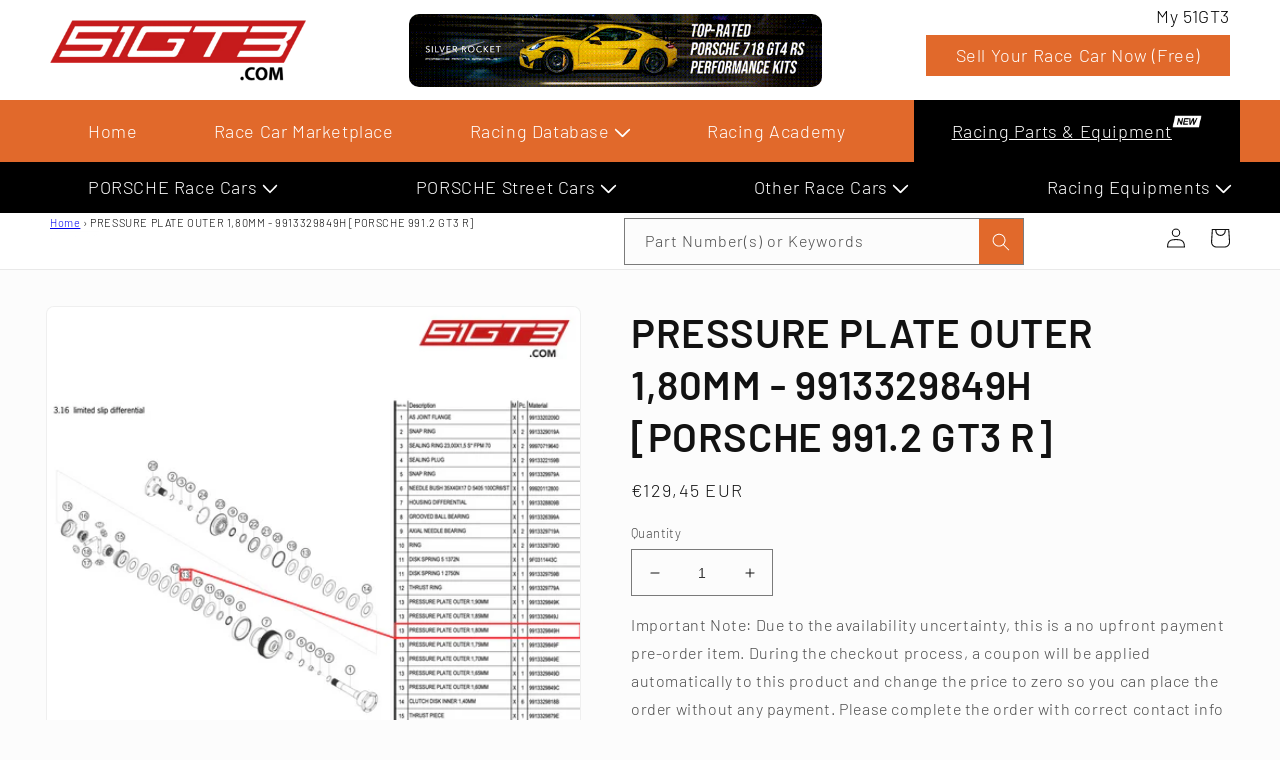

--- FILE ---
content_type: text/html; charset=utf-8
request_url: https://store.51gt3.com/products/pressure-plate-outer-1-80mm-9913329849h-porsche-911-gt3-r-type-991-gen-2
body_size: 51803
content:















<!doctype html>
<html class="no-js" lang="en">
  <head>
    <meta charset="utf-8">
    <meta http-equiv="X-UA-Compatible" content="IE=edge">
    <meta name="viewport" content="width=device-width,initial-scale=1">
    <meta name="theme-color" content="">
    <meta name="google-site-verification" content="jKQVgqvRUOpDS9lYVJouyW4rfbFmhzxjxjia6pAcnH4" />
    <link rel="canonical" href="https://store.51gt3.com/products/pressure-plate-outer-1-80mm-9913329849h-porsche-911-gt3-r-type-991-gen-2">
    <link rel="preconnect" href="https://cdn.shopify.com" crossorigin><link rel="icon" type="image/png" href="//store.51gt3.com/cdn/shop/files/Untitled-1.jpg?crop=center&height=32&v=1677124417&width=32"><link rel="preconnect" href="https://fonts.shopifycdn.com" crossorigin><title>
      PRESSURE PLATE OUTER 1,80MM - 9913329849H [PORSCHE 991.2 GT3 R] [51GT3]
</title>

    

    

<meta property="og:site_name" content="51GT3">
<meta property="og:url" content="https://store.51gt3.com/products/pressure-plate-outer-1-80mm-9913329849h-porsche-911-gt3-r-type-991-gen-2">
<meta property="og:title" content="PRESSURE PLATE OUTER 1,80MM - 9913329849H [PORSCHE 991.2 GT3 R] [51GT3]">
<meta property="og:type" content="product">
<meta property="og:description" content="51GT3.COM is the biggest motorsport web portal in Asia. We started this website because we are a team of professional racing enthusiasts who are dedicated to making the whole race car trading process as smooth and easy as possible."><meta property="og:image" content="http://store.51gt3.com/cdn/shop/files/9913329849H_1129f1c7-b4b4-4268-b3fa-635ab76cdd34.png?v=1715836644">
  <meta property="og:image:secure_url" content="https://store.51gt3.com/cdn/shop/files/9913329849H_1129f1c7-b4b4-4268-b3fa-635ab76cdd34.png?v=1715836644">
  <meta property="og:image:width" content="1500">
  <meta property="og:image:height" content="1500"><meta property="og:price:amount" content="129,45">
  <meta property="og:price:currency" content="EUR"><meta name="twitter:card" content="summary_large_image">
<meta name="twitter:title" content="PRESSURE PLATE OUTER 1,80MM - 9913329849H [PORSCHE 991.2 GT3 R] [51GT3]">
<meta name="twitter:description" content="51GT3.COM is the biggest motorsport web portal in Asia. We started this website because we are a team of professional racing enthusiasts who are dedicated to making the whole race car trading process as smooth and easy as possible.">


    <script src="//store.51gt3.com/cdn/shop/t/105/assets/global.js?v=149496944046504657681768358688" defer="defer"></script>
    
  <script>window.performance && window.performance.mark && window.performance.mark('shopify.content_for_header.start');</script><meta id="shopify-digital-wallet" name="shopify-digital-wallet" content="/71314342176/digital_wallets/dialog">
<meta name="shopify-checkout-api-token" content="f7fb9af1393cea542393f858aa395b19">
<link rel="alternate" hreflang="x-default" href="https://store.51gt3.com/products/pressure-plate-outer-1-80mm-9913329849h-porsche-911-gt3-r-type-991-gen-2">
<link rel="alternate" hreflang="en-FR" href="https://store.51gt3.com/products/pressure-plate-outer-1-80mm-9913329849h-porsche-911-gt3-r-type-991-gen-2">
<link rel="alternate" hreflang="ja-FR" href="https://store.51gt3.com/ja/products/pressure-plate-outer-1-80mm-9913329849h-porsche-911-gt3-r-type-991-gen-2">
<link rel="alternate" hreflang="fr-FR" href="https://store.51gt3.com/fr/products/pressure-plate-outer-1-80mm-9913329849h-porsche-911-gt3-r-type-991-gen-2">
<link rel="alternate" hreflang="nl-FR" href="https://store.51gt3.com/nl/products/pressure-plate-outer-1-80mm-9913329849h-porsche-911-gt3-r-type-991-gen-2">
<link rel="alternate" hreflang="de-FR" href="https://store.51gt3.com/de/products/pressure-plate-outer-1-80mm-9913329849h-porsche-911-gt3-r-type-991-gen-2">
<link rel="alternate" hreflang="it-FR" href="https://store.51gt3.com/it/products/pressure-plate-outer-1-80mm-9913329849h-porsche-911-gt3-r-type-991-gen-2">
<link rel="alternate" hreflang="es-FR" href="https://store.51gt3.com/es/products/pressure-plate-outer-1-80mm-9913329849h-porsche-911-gt3-r-type-991-gen-2">
<link rel="alternate" hreflang="pt-FR" href="https://store.51gt3.com/pt/products/pressure-plate-outer-1-80mm-9913329849h-porsche-911-gt3-r-type-991-gen-2">
<link rel="alternate" hreflang="zh-Hant-FR" href="https://store.51gt3.com/zh/products/pressure-plate-outer-1-80mm-9913329849h-porsche-911-gt3-r-type-991-gen-2">
<link rel="alternate" hreflang="pl-FR" href="https://store.51gt3.com/pl/products/pressure-plate-outer-1-80mm-9913329849h-porsche-911-gt3-r-type-991-gen-2">
<link rel="alternate" type="application/json+oembed" href="https://store.51gt3.com/products/pressure-plate-outer-1-80mm-9913329849h-porsche-911-gt3-r-type-991-gen-2.oembed">
<script async="async" src="/checkouts/internal/preloads.js?locale=en-FR"></script>
<script id="apple-pay-shop-capabilities" type="application/json">{"shopId":71314342176,"countryCode":"FR","currencyCode":"EUR","merchantCapabilities":["supports3DS"],"merchantId":"gid:\/\/shopify\/Shop\/71314342176","merchantName":"51GT3","requiredBillingContactFields":["postalAddress","email","phone"],"requiredShippingContactFields":["postalAddress","email","phone"],"shippingType":"shipping","supportedNetworks":["visa","masterCard","amex","maestro"],"total":{"type":"pending","label":"51GT3","amount":"1.00"},"shopifyPaymentsEnabled":true,"supportsSubscriptions":true}</script>
<script id="shopify-features" type="application/json">{"accessToken":"f7fb9af1393cea542393f858aa395b19","betas":["rich-media-storefront-analytics"],"domain":"store.51gt3.com","predictiveSearch":true,"shopId":71314342176,"locale":"en"}</script>
<script>var Shopify = Shopify || {};
Shopify.shop = "51gt3-store.myshopify.com";
Shopify.locale = "en";
Shopify.currency = {"active":"EUR","rate":"1.0"};
Shopify.country = "FR";
Shopify.theme = {"name":"Collection View Compare Price By Tom 0114","id":185544999285,"schema_name":"Dawn","schema_version":"7.0.1","theme_store_id":887,"role":"main"};
Shopify.theme.handle = "null";
Shopify.theme.style = {"id":null,"handle":null};
Shopify.cdnHost = "store.51gt3.com/cdn";
Shopify.routes = Shopify.routes || {};
Shopify.routes.root = "/";</script>
<script type="module">!function(o){(o.Shopify=o.Shopify||{}).modules=!0}(window);</script>
<script>!function(o){function n(){var o=[];function n(){o.push(Array.prototype.slice.apply(arguments))}return n.q=o,n}var t=o.Shopify=o.Shopify||{};t.loadFeatures=n(),t.autoloadFeatures=n()}(window);</script>
<script id="shop-js-analytics" type="application/json">{"pageType":"product"}</script>
<script defer="defer" async type="module" src="//store.51gt3.com/cdn/shopifycloud/shop-js/modules/v2/client.init-shop-cart-sync_BT-GjEfc.en.esm.js"></script>
<script defer="defer" async type="module" src="//store.51gt3.com/cdn/shopifycloud/shop-js/modules/v2/chunk.common_D58fp_Oc.esm.js"></script>
<script defer="defer" async type="module" src="//store.51gt3.com/cdn/shopifycloud/shop-js/modules/v2/chunk.modal_xMitdFEc.esm.js"></script>
<script type="module">
  await import("//store.51gt3.com/cdn/shopifycloud/shop-js/modules/v2/client.init-shop-cart-sync_BT-GjEfc.en.esm.js");
await import("//store.51gt3.com/cdn/shopifycloud/shop-js/modules/v2/chunk.common_D58fp_Oc.esm.js");
await import("//store.51gt3.com/cdn/shopifycloud/shop-js/modules/v2/chunk.modal_xMitdFEc.esm.js");

  window.Shopify.SignInWithShop?.initShopCartSync?.({"fedCMEnabled":true,"windoidEnabled":true});

</script>
<script>(function() {
  var isLoaded = false;
  function asyncLoad() {
    if (isLoaded) return;
    isLoaded = true;
    var urls = ["\/\/cdn.shopify.com\/proxy\/711366b35c2c5115b58a32dfccc072b36300429d012eb55f0ec60796c081ac4c\/konigle.com\/sf\/profitjs\/c1e78f3f5654470bb73ed36d952ebf53\/init.js?shop=51gt3-store.myshopify.com\u0026sp-cache-control=cHVibGljLCBtYXgtYWdlPTkwMA","https:\/\/na.shgcdn3.com\/pixel-collector.js?shop=51gt3-store.myshopify.com"];
    for (var i = 0; i < urls.length; i++) {
      var s = document.createElement('script');
      s.type = 'text/javascript';
      s.async = true;
      s.src = urls[i];
      var x = document.getElementsByTagName('script')[0];
      x.parentNode.insertBefore(s, x);
    }
  };
  if(window.attachEvent) {
    window.attachEvent('onload', asyncLoad);
  } else {
    window.addEventListener('load', asyncLoad, false);
  }
})();</script>
<script id="__st">var __st={"a":71314342176,"offset":-28800,"reqid":"b69bfc26-f743-4b79-9db5-dc68874aa615-1769056595","pageurl":"store.51gt3.com\/products\/pressure-plate-outer-1-80mm-9913329849h-porsche-911-gt3-r-type-991-gen-2","u":"3e719fe71d2b","p":"product","rtyp":"product","rid":8373882028355};</script>
<script>window.ShopifyPaypalV4VisibilityTracking = true;</script>
<script id="captcha-bootstrap">!function(){'use strict';const t='contact',e='account',n='new_comment',o=[[t,t],['blogs',n],['comments',n],[t,'customer']],c=[[e,'customer_login'],[e,'guest_login'],[e,'recover_customer_password'],[e,'create_customer']],r=t=>t.map((([t,e])=>`form[action*='/${t}']:not([data-nocaptcha='true']) input[name='form_type'][value='${e}']`)).join(','),a=t=>()=>t?[...document.querySelectorAll(t)].map((t=>t.form)):[];function s(){const t=[...o],e=r(t);return a(e)}const i='password',u='form_key',d=['recaptcha-v3-token','g-recaptcha-response','h-captcha-response',i],f=()=>{try{return window.sessionStorage}catch{return}},m='__shopify_v',_=t=>t.elements[u];function p(t,e,n=!1){try{const o=window.sessionStorage,c=JSON.parse(o.getItem(e)),{data:r}=function(t){const{data:e,action:n}=t;return t[m]||n?{data:e,action:n}:{data:t,action:n}}(c);for(const[e,n]of Object.entries(r))t.elements[e]&&(t.elements[e].value=n);n&&o.removeItem(e)}catch(o){console.error('form repopulation failed',{error:o})}}const l='form_type',E='cptcha';function T(t){t.dataset[E]=!0}const w=window,h=w.document,L='Shopify',v='ce_forms',y='captcha';let A=!1;((t,e)=>{const n=(g='f06e6c50-85a8-45c8-87d0-21a2b65856fe',I='https://cdn.shopify.com/shopifycloud/storefront-forms-hcaptcha/ce_storefront_forms_captcha_hcaptcha.v1.5.2.iife.js',D={infoText:'Protected by hCaptcha',privacyText:'Privacy',termsText:'Terms'},(t,e,n)=>{const o=w[L][v],c=o.bindForm;if(c)return c(t,g,e,D).then(n);var r;o.q.push([[t,g,e,D],n]),r=I,A||(h.body.append(Object.assign(h.createElement('script'),{id:'captcha-provider',async:!0,src:r})),A=!0)});var g,I,D;w[L]=w[L]||{},w[L][v]=w[L][v]||{},w[L][v].q=[],w[L][y]=w[L][y]||{},w[L][y].protect=function(t,e){n(t,void 0,e),T(t)},Object.freeze(w[L][y]),function(t,e,n,w,h,L){const[v,y,A,g]=function(t,e,n){const i=e?o:[],u=t?c:[],d=[...i,...u],f=r(d),m=r(i),_=r(d.filter((([t,e])=>n.includes(e))));return[a(f),a(m),a(_),s()]}(w,h,L),I=t=>{const e=t.target;return e instanceof HTMLFormElement?e:e&&e.form},D=t=>v().includes(t);t.addEventListener('submit',(t=>{const e=I(t);if(!e)return;const n=D(e)&&!e.dataset.hcaptchaBound&&!e.dataset.recaptchaBound,o=_(e),c=g().includes(e)&&(!o||!o.value);(n||c)&&t.preventDefault(),c&&!n&&(function(t){try{if(!f())return;!function(t){const e=f();if(!e)return;const n=_(t);if(!n)return;const o=n.value;o&&e.removeItem(o)}(t);const e=Array.from(Array(32),(()=>Math.random().toString(36)[2])).join('');!function(t,e){_(t)||t.append(Object.assign(document.createElement('input'),{type:'hidden',name:u})),t.elements[u].value=e}(t,e),function(t,e){const n=f();if(!n)return;const o=[...t.querySelectorAll(`input[type='${i}']`)].map((({name:t})=>t)),c=[...d,...o],r={};for(const[a,s]of new FormData(t).entries())c.includes(a)||(r[a]=s);n.setItem(e,JSON.stringify({[m]:1,action:t.action,data:r}))}(t,e)}catch(e){console.error('failed to persist form',e)}}(e),e.submit())}));const S=(t,e)=>{t&&!t.dataset[E]&&(n(t,e.some((e=>e===t))),T(t))};for(const o of['focusin','change'])t.addEventListener(o,(t=>{const e=I(t);D(e)&&S(e,y())}));const B=e.get('form_key'),M=e.get(l),P=B&&M;t.addEventListener('DOMContentLoaded',(()=>{const t=y();if(P)for(const e of t)e.elements[l].value===M&&p(e,B);[...new Set([...A(),...v().filter((t=>'true'===t.dataset.shopifyCaptcha))])].forEach((e=>S(e,t)))}))}(h,new URLSearchParams(w.location.search),n,t,e,['guest_login'])})(!0,!0)}();</script>
<script integrity="sha256-4kQ18oKyAcykRKYeNunJcIwy7WH5gtpwJnB7kiuLZ1E=" data-source-attribution="shopify.loadfeatures" defer="defer" src="//store.51gt3.com/cdn/shopifycloud/storefront/assets/storefront/load_feature-a0a9edcb.js" crossorigin="anonymous"></script>
<script data-source-attribution="shopify.dynamic_checkout.dynamic.init">var Shopify=Shopify||{};Shopify.PaymentButton=Shopify.PaymentButton||{isStorefrontPortableWallets:!0,init:function(){window.Shopify.PaymentButton.init=function(){};var t=document.createElement("script");t.src="https://store.51gt3.com/cdn/shopifycloud/portable-wallets/latest/portable-wallets.en.js",t.type="module",document.head.appendChild(t)}};
</script>
<script data-source-attribution="shopify.dynamic_checkout.buyer_consent">
  function portableWalletsHideBuyerConsent(e){var t=document.getElementById("shopify-buyer-consent"),n=document.getElementById("shopify-subscription-policy-button");t&&n&&(t.classList.add("hidden"),t.setAttribute("aria-hidden","true"),n.removeEventListener("click",e))}function portableWalletsShowBuyerConsent(e){var t=document.getElementById("shopify-buyer-consent"),n=document.getElementById("shopify-subscription-policy-button");t&&n&&(t.classList.remove("hidden"),t.removeAttribute("aria-hidden"),n.addEventListener("click",e))}window.Shopify?.PaymentButton&&(window.Shopify.PaymentButton.hideBuyerConsent=portableWalletsHideBuyerConsent,window.Shopify.PaymentButton.showBuyerConsent=portableWalletsShowBuyerConsent);
</script>
<script>
  function portableWalletsCleanup(e){e&&e.src&&console.error("Failed to load portable wallets script "+e.src);var t=document.querySelectorAll("shopify-accelerated-checkout .shopify-payment-button__skeleton, shopify-accelerated-checkout-cart .wallet-cart-button__skeleton"),e=document.getElementById("shopify-buyer-consent");for(let e=0;e<t.length;e++)t[e].remove();e&&e.remove()}function portableWalletsNotLoadedAsModule(e){e instanceof ErrorEvent&&"string"==typeof e.message&&e.message.includes("import.meta")&&"string"==typeof e.filename&&e.filename.includes("portable-wallets")&&(window.removeEventListener("error",portableWalletsNotLoadedAsModule),window.Shopify.PaymentButton.failedToLoad=e,"loading"===document.readyState?document.addEventListener("DOMContentLoaded",window.Shopify.PaymentButton.init):window.Shopify.PaymentButton.init())}window.addEventListener("error",portableWalletsNotLoadedAsModule);
</script>

<script type="module" src="https://store.51gt3.com/cdn/shopifycloud/portable-wallets/latest/portable-wallets.en.js" onError="portableWalletsCleanup(this)" crossorigin="anonymous"></script>
<script nomodule>
  document.addEventListener("DOMContentLoaded", portableWalletsCleanup);
</script>

<script id='scb4127' type='text/javascript' async='' src='https://store.51gt3.com/cdn/shopifycloud/privacy-banner/storefront-banner.js'></script><link id="shopify-accelerated-checkout-styles" rel="stylesheet" media="screen" href="https://store.51gt3.com/cdn/shopifycloud/portable-wallets/latest/accelerated-checkout-backwards-compat.css" crossorigin="anonymous">
<style id="shopify-accelerated-checkout-cart">
        #shopify-buyer-consent {
  margin-top: 1em;
  display: inline-block;
  width: 100%;
}

#shopify-buyer-consent.hidden {
  display: none;
}

#shopify-subscription-policy-button {
  background: none;
  border: none;
  padding: 0;
  text-decoration: underline;
  font-size: inherit;
  cursor: pointer;
}

#shopify-subscription-policy-button::before {
  box-shadow: none;
}

      </style>
<script id="sections-script" data-sections="header,footer" defer="defer" src="//store.51gt3.com/cdn/shop/t/105/compiled_assets/scripts.js?v=20030"></script>
<script>window.performance && window.performance.mark && window.performance.mark('shopify.content_for_header.end');</script>
  





  <script type="text/javascript">
    
      window.__shgMoneyFormat = window.__shgMoneyFormat || {"EUR":{"currency":"EUR","currency_symbol":"€","currency_symbol_location":"left","decimal_places":2,"decimal_separator":",","thousands_separator":"."},"USD":{"currency":"USD","currency_symbol":"$","currency_symbol_location":"left","decimal_places":2,"decimal_separator":",","thousands_separator":"."}};
    
    window.__shgCurrentCurrencyCode = window.__shgCurrentCurrencyCode || {
      currency: "EUR",
      currency_symbol: "€",
      decimal_separator: ".",
      thousands_separator: ",",
      decimal_places: 2,
      currency_symbol_location: "left"
    };
  </script>





    <style data-shopify>
      @font-face {
  font-family: Barlow;
  font-weight: 300;
  font-style: normal;
  font-display: swap;
  src: url("//store.51gt3.com/cdn/fonts/barlow/barlow_n3.206528b4d5c1d7c8b773c9376794cb533f489be9.woff2") format("woff2"),
       url("//store.51gt3.com/cdn/fonts/barlow/barlow_n3.a544de05c3416237e224288914a6a613a71847c4.woff") format("woff");
}

      @font-face {
  font-family: Barlow;
  font-weight: 700;
  font-style: normal;
  font-display: swap;
  src: url("//store.51gt3.com/cdn/fonts/barlow/barlow_n7.691d1d11f150e857dcbc1c10ef03d825bc378d81.woff2") format("woff2"),
       url("//store.51gt3.com/cdn/fonts/barlow/barlow_n7.4fdbb1cb7da0e2c2f88492243ffa2b4f91924840.woff") format("woff");
}

      @font-face {
  font-family: Barlow;
  font-weight: 300;
  font-style: italic;
  font-display: swap;
  src: url("//store.51gt3.com/cdn/fonts/barlow/barlow_i3.4783fd1f60951ef39613b402b9af04f0db035ad6.woff2") format("woff2"),
       url("//store.51gt3.com/cdn/fonts/barlow/barlow_i3.be8b84cf2b6f2c566ef976fc59c7690df6cafae7.woff") format("woff");
}

      @font-face {
  font-family: Barlow;
  font-weight: 700;
  font-style: italic;
  font-display: swap;
  src: url("//store.51gt3.com/cdn/fonts/barlow/barlow_i7.50e19d6cc2ba5146fa437a5a7443c76d5d730103.woff2") format("woff2"),
       url("//store.51gt3.com/cdn/fonts/barlow/barlow_i7.47e9f98f1b094d912e6fd631cc3fe93d9f40964f.woff") format("woff");
}

      @font-face {
  font-family: Barlow;
  font-weight: 600;
  font-style: normal;
  font-display: swap;
  src: url("//store.51gt3.com/cdn/fonts/barlow/barlow_n6.329f582a81f63f125e63c20a5a80ae9477df68e1.woff2") format("woff2"),
       url("//store.51gt3.com/cdn/fonts/barlow/barlow_n6.0163402e36247bcb8b02716880d0b39568412e9e.woff") format("woff");
}


      :root {
        --font-body-family: Barlow, sans-serif;
        --font-body-style: normal;
        --font-body-weight: 300;
        --font-body-weight-bold: 600;

        --font-heading-family: Barlow, sans-serif;
        --font-heading-style: normal;
        --font-heading-weight: 600;

        --font-body-scale: 1.0;
        --font-heading-scale: 1.0;

        --color-base-text: 18, 18, 18;
        --color-shadow: 18, 18, 18;
        --color-base-background-1: 252, 252, 252;
        --color-base-background-2: 243, 243, 243;
        --color-base-solid-button-labels: 252, 252, 252;
        --color-base-outline-button-labels: 18, 18, 18;
        --color-base-accent-1: 225, 105, 43;
        --color-base-accent-2: 57, 57, 57;
        --payment-terms-background-color: #fcfcfc;

        --gradient-base-background-1: #fcfcfc;
        --gradient-base-background-2: #f3f3f3;
        --gradient-base-accent-1: #e1692b;
        --gradient-base-accent-2: #393939;

        --media-padding: px;
        --media-border-opacity: 0.05;
        --media-border-width: 1px;
        --media-radius: 8px;
        --media-shadow-opacity: 0.0;
        --media-shadow-horizontal-offset: 0px;
        --media-shadow-vertical-offset: 4px;
        --media-shadow-blur-radius: 5px;
        --media-shadow-visible: 0;

        --page-width: 140rem;
        --page-width-margin: 0rem;

        --product-card-image-padding: 0.8rem;
        --product-card-corner-radius: 0.8rem;
        --product-card-text-alignment: left;
        --product-card-border-width: 0.1rem;
        --product-card-border-opacity: 0.05;
        --product-card-shadow-opacity: 0.0;
        --product-card-shadow-visible: 0;
        --product-card-shadow-horizontal-offset: 0.0rem;
        --product-card-shadow-vertical-offset: 0.0rem;
        --product-card-shadow-blur-radius: 1.0rem;

        --collection-card-image-padding: 0.0rem;
        --collection-card-corner-radius: 0.0rem;
        --collection-card-text-alignment: left;
        --collection-card-border-width: 0.0rem;
        --collection-card-border-opacity: 0.1;
        --collection-card-shadow-opacity: 0.0;
        --collection-card-shadow-visible: 0;
        --collection-card-shadow-horizontal-offset: 0.0rem;
        --collection-card-shadow-vertical-offset: 0.4rem;
        --collection-card-shadow-blur-radius: 0.5rem;

        --blog-card-image-padding: 0.0rem;
        --blog-card-corner-radius: 0.0rem;
        --blog-card-text-alignment: left;
        --blog-card-border-width: 0.0rem;
        --blog-card-border-opacity: 0.1;
        --blog-card-shadow-opacity: 0.0;
        --blog-card-shadow-visible: 0;
        --blog-card-shadow-horizontal-offset: 0.0rem;
        --blog-card-shadow-vertical-offset: 0.4rem;
        --blog-card-shadow-blur-radius: 0.5rem;

        --badge-corner-radius: 4.0rem;

        --popup-border-width: 1px;
        --popup-border-opacity: 0.1;
        --popup-corner-radius: 0px;
        --popup-shadow-opacity: 0.0;
        --popup-shadow-horizontal-offset: 0px;
        --popup-shadow-vertical-offset: 4px;
        --popup-shadow-blur-radius: 5px;

        --drawer-border-width: 1px;
        --drawer-border-opacity: 0.1;
        --drawer-shadow-opacity: 0.0;
        --drawer-shadow-horizontal-offset: 0px;
        --drawer-shadow-vertical-offset: 4px;
        --drawer-shadow-blur-radius: 5px;

        --spacing-sections-desktop: 0px;
        --spacing-sections-mobile: 0px;

        --grid-desktop-vertical-spacing: 8px;
        --grid-desktop-horizontal-spacing: 8px;
        --grid-mobile-vertical-spacing: 4px;
        --grid-mobile-horizontal-spacing: 4px;

        --text-boxes-border-opacity: 0.1;
        --text-boxes-border-width: 0px;
        --text-boxes-radius: 0px;
        --text-boxes-shadow-opacity: 0.0;
        --text-boxes-shadow-visible: 0;
        --text-boxes-shadow-horizontal-offset: 0px;
        --text-boxes-shadow-vertical-offset: 4px;
        --text-boxes-shadow-blur-radius: 5px;

        --buttons-radius: 8px;
        --buttons-radius-outset: 9px;
        --buttons-border-width: 1px;
        --buttons-border-opacity: 1.0;
        --buttons-shadow-opacity: 0.0;
        --buttons-shadow-visible: 0;
        --buttons-shadow-horizontal-offset: 0px;
        --buttons-shadow-vertical-offset: 4px;
        --buttons-shadow-blur-radius: 5px;
        --buttons-border-offset: 0.3px;

        --inputs-radius: 0px;
        --inputs-border-width: 1px;
        --inputs-border-opacity: 0.55;
        --inputs-shadow-opacity: 0.0;
        --inputs-shadow-horizontal-offset: 0px;
        --inputs-margin-offset: 0px;
        --inputs-shadow-vertical-offset: 4px;
        --inputs-shadow-blur-radius: 5px;
        --inputs-radius-outset: 0px;

        --variant-pills-radius: 8px;
        --variant-pills-border-width: 1px;
        --variant-pills-border-opacity: 0.55;
        --variant-pills-shadow-opacity: 0.0;
        --variant-pills-shadow-horizontal-offset: 0px;
        --variant-pills-shadow-vertical-offset: 4px;
        --variant-pills-shadow-blur-radius: 5px;
      }

      *,
      *::before,
      *::after {
        box-sizing: inherit;
      }

      html {
        box-sizing: border-box;
        font-size: calc(var(--font-body-scale) * 62.5%);
        height: 100%;
      }

      body {
        display: grid;
        grid-template-rows: auto auto 1fr auto;
        grid-template-columns: 100%;
        min-height: 100%;
        margin: 0;
        font-size: 1.5rem;
        letter-spacing: 0.06rem;
        line-height: calc(1 + 0.8 / var(--font-body-scale));
        font-family: var(--font-body-family);
        font-style: var(--font-body-style);
        font-weight: var(--font-body-weight);
      }

      @media screen and (min-width: 750px) {
        body {
          font-size: 1.6rem;
        }
      }
    </style>

    <link href="//store.51gt3.com/cdn/shop/t/105/assets/base.css?v=103948189310565113701768358688" rel="stylesheet" type="text/css" media="all" />
<link rel="preload" as="font" href="//store.51gt3.com/cdn/fonts/barlow/barlow_n3.206528b4d5c1d7c8b773c9376794cb533f489be9.woff2" type="font/woff2" crossorigin><link rel="preload" as="font" href="//store.51gt3.com/cdn/fonts/barlow/barlow_n6.329f582a81f63f125e63c20a5a80ae9477df68e1.woff2" type="font/woff2" crossorigin><link rel="stylesheet" href="//store.51gt3.com/cdn/shop/t/105/assets/component-predictive-search.css?v=83512081251802922551768358688" media="print" onload="this.media='all'"><script>document.documentElement.className = document.documentElement.className.replace('no-js', 'js');
    if (Shopify.designMode) {
      document.documentElement.classList.add('shopify-design-mode');
    }
    </script>
  
  

<script type="text/javascript">
  
    window.SHG_CUSTOMER = null;
  
</script>








<!-- BEGIN app block: shopify://apps/sa-request-a-quote/blocks/app-embed-block/56d84fcb-37c7-4592-bb51-641b7ec5eef0 -->


<script type="text/javascript">
    var config = {"settings":{"app_url":"https:\/\/quote.globosoftware.net","shop_url":"51gt3-store.myshopify.com","domain":"store.51gt3.com","front_shop_url":"store.51gt3.com","collection_enable":"0","product_enable":"2","rfq_page":"request-for-quote","rfq_history":"quotes-history","lang_translations":[],"lang_translationsFormbuilder":[],"translation_default":{"button":"Add to Quote","popupsuccess":"The product %s is added to your quote.","popupproductselection":"Products selection","popupreviewinformation":"Review information","popupcontactinformation":"Contact information","popupcontinue":"Continue Shopping","popupviewquote":"View Quote","popupnextstep":"Next step","popuppreviousstep":"Previous step","productsubheading":"Enter your quote quantity for each variant","popupcontactinformationheading":"Contact information","popupcontactinformationsubheading":"In order to reach out to you we would like to know a bit more about you.","popupback":"Back","popupupdate":"Update","popupproducts":"Products","popupproductssubheading":"The following products will be added to your quote request","popupthankyou":"Thank you","toast_message":"Product added to quote","pageempty":"Your quote is currently empty.","pagebutton":"Submit Request","pagesubmitting":"Submitting Request","pagesuccess":"Thank you for submitting a request a quote!","pagecontinueshopping":"Continue Shopping","pageimage":"","pageproduct":"Product","pagevendor":"Vendor","pagesku":"SKU","pageoption":"Option","pagequantity":"Quantity","pageprice":"Price","pageremove":"Remove","error_messages":{"required":"Please fill in this field","invalid_name":"Invalid name","invalid_email":"Invalid email","invalid_phone":"Invalid phone","file_size_limit":"File size exceed limit","file_not_allowed":"File extension is not allowed","required_captcha":"Please verify captcha"},"historylogin":"You have to {login|login} to use Quote history feature.","historyempty":"You haven't placed any quote yet.","historyaccount":"Account Information","historycustomer":"Customer Name","historyid":"","historydate":"Date","historyitems":"Items","historyaction":"Action","historyview":"View","login_to_show_price_button":"Login to see price","message_toast":"Product added to quote"},"show_buynow":2,"show_atc":2,"show_price":2,"convert_cart_enable":"2","redirectUrl":"","message_type_afteratq":"popup_form","require_login":0,"login_to_show_price":1,"login_to_show_price_button_background":"#000","login_to_show_price_button_text_color":"#fff","selector":{"buynow_selector":".buynow_selector","addtocart_selector":".addtocart_selector","price_selector":".price_selector"},"money_format":"€","money_format_full":"€{{amount_with_comma_separator}}","rules":{"all":{"enable":false},"manual":{"enable":true,"manual_products":null},"automate":{"enable":false,"automate_rule":[{"value":null,"where":"NOT_EQUALS","select":"TITLE"}],"automate_operator":"and"}},"hide_price_rule":{"manual":{"ids":[]},"automate":{"operator":"and","rule":[{"select":"TITLE","value":null,"where":"CONTAINS"}]}},"settings":{"historylogin":"You have to {login|login} to use Quote history feature."},"file_extension":["pdf","jpg","jpeg","psd"],"reCAPTCHASiteKey":"","product_field_display":["option"],"form_elements":[{"id":420749,"form_id":21136,"code":"name","type":"text","subtype":null,"label":"Name","default":null,"placeholder":"Enter your name","className":null,"maxlength":null,"rows":null,"required":1,"validate":null,"allow_multiple":null,"width":"50","description":null,"created_at":"2023-05-09 02:46:14","updated_at":"2023-05-09 02:46:14"},{"id":420750,"form_id":21136,"code":"Race Car Model","type":"select","subtype":null,"label":"Race Car Model","default":"[{\"label\":\"GT4 RS\",\"value\":\"GT4 RS\",\"selected\":false},{\"label\":\"GT4\",\"value\":\"GT4\",\"selected\":false},{\"label\":\"GT3\",\"value\":\"GT3\",\"selected\":false}]","placeholder":null,"className":null,"maxlength":null,"rows":null,"required":1,"validate":null,"allow_multiple":null,"width":"50","description":null,"created_at":"2023-05-09 02:46:14","updated_at":"2023-05-09 02:46:14"},{"id":420751,"form_id":21136,"code":"email","type":"text","subtype":null,"label":"Email","default":null,"placeholder":"Enter your email","className":null,"maxlength":null,"rows":null,"required":1,"validate":null,"allow_multiple":null,"width":"100","description":null,"created_at":"2023-05-09 02:46:14","updated_at":"2023-05-09 02:46:14"},{"id":420752,"form_id":21136,"code":"message","type":"textarea","subtype":null,"label":"Your Message","default":null,"placeholder":"Enter Additional Message to Yichen","className":null,"maxlength":null,"rows":null,"required":0,"validate":null,"allow_multiple":null,"width":"100","description":null,"created_at":"2023-05-09 02:46:14","updated_at":"2023-05-09 02:46:14"}],"quote_widget_enable":true,"quote_widget_action":"open_quote_popup","quote_widget_icon":"","quote_widget_label":"Quote ({numOfItem})","quote_widget_background":"#000","quote_widget_color":"#fff","quote_widget_position":"#000","enable_custom_price":"0","button_background":"","button_color":"","buttonfont":"px","popup_primary_bg_color":"#5b227d"}}
    window.GRFQConfigs = window.GRFQConfigs || {};
    
    GRFQConfigs.classes = {
        rfqButton: 'rfq-btn',
        rfqCollectionButton: 'rfq-collection-btn',
        rfqCartButton: 'rfq-btn-cart',
        rfqLoginButton: 'grfq-login-to-see-price-btn',
        rfqTheme: 'rfq-theme',
        rfqHidden: 'rfq-hidden',
        rfqHidePrice: 'GRFQHidePrice',
        rfqHideAtcBtn: 'GRFQHideAddToCartButton',
        rfqHideBuynowBtn: 'GRFQHideBuyNowButton',
        rfqCollectionContent: 'rfq-collection-content',
        rfqCollectionLoaded: 'rfq-collection-loaded',
        rfqCollectionItem: 'rfq-collection-item',
        rfqCollectionVariantSelector: 'rfq-variant-id',
        rfqSingleProductForm: 'rfq-product-form',
        rfqCollectionProductForm: 'rfq-collection-form',
        rfqFeatureProductForm: 'rfq-feature-form',
        rfqQuickviewProductForm: 'rfq-quickview-form',
        rfqCollectionActivator: 'rfq-variant-selector'
    }
    GRFQConfigs.selector = {
        productForm: [
            ".home-product form[action*=\"/cart/add\"]",
            ".shop-product form[action*=\"/cart/add\"]",
            "#shopify-section-featured-product form[action*=\"/cart/add\"]",
            "form.apb-product-form",
            ".product-form__buy-buttons form[action*=\"/cart/add\"]",
            "product-form form[action*=\"/cart/add\"]",
            ".product-form form[action*=\"/cart/add\"]",
            ".product-page form[action*=\"/cart/add\"]",
            ".product-add form[action*=\"/cart/add\"]",
            "[id*=\"ProductSection--\"] form[action*=\"/cart/add\"]",
            "form#add-to-cart-form",
            "form.sf-cart__form",
            "form.productForm",
            "form.product-form",
            "form.product-single__form",
            "form.shopify-product-form:not(#product-form-installment)",
            "form.atc-form",
            "form.atc-form-mobile",
            "form[action*=\"/cart/add\"]:not([hidden]):not(#product-form-installment)"
        ],
        addtocart_selector: "#shopify_add_to_cart,.product-form .btn-cart,.js-product-button-add-to-cart,.shopify-product-form .btn-addtocart,#product-add-to-cart,.shopify-product-form .add_to_cart,.product-details__add-to-cart-button,.shopify-product-form .product-submit,.product-form__cart-buttons,.shopify-product-form input[type=\"submit\"],.js-product-form button[type=\"submit\"],form.product-purchase-form button[type=\"submit\"],#addToCart,#AddToCart,[data-btn-type=\"add-to-cart\"],.default-cart-button__button,.shopify-product-form button[data-add-to-cart],form[data-product-form] .add-to-cart-btn,.product__submit__add,.product-form .add-to-cart-button,.product-form__cart-submit,.shopify-product-form button[data-product-add],#AddToCart--product-template,.product-buy-buttons--cta,.product-form__add-btn,form[data-type=\"add-to-cart-form\"] .product__add-to-cart,.productForm .productForm-submit,.ProductForm__AddToCart,.shopify-product-form .btn--add-to-cart,.ajax-product-form button[data-add-to-cart],.shopify-product-form .product__submit__add,form[data-product-form] .add-to-cart,.product-form .product__submit__add,.shopify-product-form button[type=\"submit\"][data-add-button],.product-form .product-form__add-button,.product-form__submit,.product-single__form .add-to-cart,form#AddToCartForm button#AddToCart,form.shopify-product-form button.add-to-cart,form[action*=\"/cart/add\"] [name=\"add\"],form[action*=\"/cart/add\"] button#AddToCartDesk, form[data-product-form] button[data-product-add], .product-form--atc-button[data-product-atc], .globo-validationForm, button.single_add_to_cart_button, input#AddToCart-product-template, button[data-action=\"add-to-cart\"], .product-details-wrapper .add-to-cart input, form.product-menu-form .product-menu-button[data-product-menu-button-atc], .product-add input#AddToCart, #product-content #add-to-cart #addToCart, .product-form-submit-wrap .add-to-cart-button, .productForm-block .productForm-submit, .btn-wrapper-c .add, .product-submit input.add-to-cart, .form-element-quantity-submit .form-element-submit-button, .quantity-submit-row__submit input, form#AddToCartForm .product-add input#addToCart, .product__form .product__add-to-cart, #product-description form .product-add .add, .product-add input.button.product-add-available, .globo__validation-default, #product-area .product-details-wrapper .options .selector-wrapper .submit,.product_type_simple add_to_cart_button,.pr_atc,.js-product-button-add-to-cart,.product-cta,.tt-btn-addtocart,.product-card-interaction,.product-item__quick-form,.product--quick-add,.btn--quick[data-add-to-cart],.product-card-btn__btn,.productitem--action-atc,.quick-add-btn,.quick-add-button,.product-item__quick-add-button,add-to-cart,.cartButton,.product_after_shop_loop_buttons,.quick-buy-product-form .pb-button-shadow,.product-form__submit,.quick-add__submit,.product__submit__add,form #AddToCart-product-template, form #AddToCart, form #addToCart-product-template, form .product__add-to-cart-button, form .product-form__cart-submit, form .add-to-cart, form .cart-functions > button, form .productitem--action-atc, form .product-form--atc-button, form .product-menu-button-atc, form .product__add-to-cart, form .add-to-cart-button, form #addToCart, form .product-detail__form__action > button, form .product-form-submit-wrap > input, form .product-form input[type=\"submit\"], form input.submit, form .add_to_cart, form .product-item-quick-shop, form #add-to-cart, form .productForm-submit, form .add-to-cart-btn, form .product-single__add-btn, form .quick-add--add-button, form .product-page--add-to-cart, form .addToCart, form .product-form .form-actions, form .button.add, form button#add, form .addtocart, form .AddtoCart, form .product-add input.add, form button#purchase, form[action*=\"/cart/add\"] button[type=\"submit\"], form .product__form button[type=\"submit\"], form #AddToCart--product-template",
        addToCartTextElement: "[data-add-to-cart-text], [data-button-text], .button-text, *:not(.icon):not(.spinner):not(.no-js):not(.spinner-inner-1):not(.spinner-inner-2):not(.spinner-inner-3)",
        collectionProductForm: ".spf-product__form, form[action*=\"/cart/add\"]",
        collectionAddToCartSelector: ".collectionPreorderAddToCartBtn, [type=\"submit\"]:not(.quick-add__submit), [name=\"add\"]:not(.quick-add__submit), .add-to-cart-btn, .pt-btn-addtocart, .js-add-to-cart, .tt-btn-addtocart, .spf-product__form-btn-addtocart, .ProductForm__AddToCart, button.gt_button.gt_product-button--add-to-cart, .button--addToCart",
        productCollectionItem: ".grid__item, .product-item, .card > .card__content .card__information,.collection-product-card,.sf__pcard,.product-item__content,.products .product-col,.pr_list_item,.pr_grid_item,.product-wrap,.tt-layout-product-item .tt-product,.products-grid .grid-item,.product-grid .indiv-product, .product-list [data-product-item],.product-list .product-block,.collection-products .collection-product,.collection__grid-loop .product-index,.product-thumbnail[data-product-thumbnail],.filters-results .product-list .card,.product-loop .product-index,#main-collection-product-grid .product-index,.collection-container .product,.featured-collection .product,.collection__grid-item,.collection-product,[data-product-grid-item],.product-grid-item.product-grid-item--featured,.collection__products .product-grid-item, .collection-alternating-product,.product-list-item, .collection-product-grid [class*=\"column\"],.collection-filters .product-grid-item, .featured-collection__content .featured-collection__item,.collection-grid .grid-item.grid-product,#CollectionProductGrid .collection-list li,.collection__products .product-item,.collection__products .product-item,#main-collection-product-grid .product-loop__item,.product-loop .product-loop__item, .products #ajaxSection c:not(.card-price),#main-collection-products .product,.grid.gap-theme > li,.mainCollectionProductGrid .grid .block-product,.collection-grid-main .items-start > .block, .s-collection__products .c-product-item,.products-grid .product,[data-section-type=\"collection\"] .group.block,.blocklayout .block.product,.sf__pcard,.product-grid .product-block,.product-list .product-block .product-block__inner, .collection.grid .product-item .product-item__wrapper,.collection--body--grid .product--root,.o-layout__item .product-card,.productgrid--items .productgrid--item .productitem,.box__collection,.collection-page__product,.collection-grid__row .product-block .product-block__inner,.ProductList .Grid__Cell .ProductItem .ProductItem__Wrapper,.items .item .item__inner,.grid-flex .product-block,.product-loop .product,.collection__products .product-tile,.product-list .product-item, .product-grid .grid-item .grid-item__content,.collection .product-item, .collection__grid .product-card .product-card-info,.collection-list .block,.collection__products .product-item,.product--root[data-product-view=grid],.grid__wrapper .product-loop__item,.collection__list-item, #CollectionSection .grid-uniform .grid-item, #shopify-section-collection-template .product-item, .collections__products .featured-collections__item, .collection-grid-section:not(.shopify-section),.spf-product-card,.product-grid-item,.productitem, .type-product-grid-item, .product-details, .featured-product-content",
        productCollectionHref: "h3[data-href*=\"/products/\"], div[data-href*=\"/products/\"], a.product-block__link[href*=\"/products/\"], a.indiv-product__link[href*=\"/products/\"], a.thumbnail__link[href*=\"/products/\"], a.product-item__link[href*=\"/products/\"], a.product-card__link[href*=\"/products/\"], a.product-card-link[href*=\"/products/\"], a.product-block__image__link[href*=\"/products/\"], a.stretched-link[href*=\"/products/\"], a.grid-product__link[href*=\"/products/\"], a.product-grid-item--link[href*=\"/products/\"], a.product-link[href*=\"/products/\"], a.product__link[href*=\"/products/\"], a.full-unstyled-link[href*=\"/products/\"], a.grid-item__link[href*=\"/products/\"], a.grid-product__link[href*=\"/products/\"], a[data-product-page-link][href*=\"/products/\"], a[href*=\"/products/\"]:not(.logo-bar__link,.ButtonGroup__Item.Button,.menu-promotion__link,.site-nav__link,.mobile-nav__link,.hero__sidebyside-image-link,.announcement-link,.breadcrumbs-list__link,.single-level-link,.d-none,.icon-twitter,.icon-facebook,.icon-pinterest,#btn,.list-menu__item.link.link--tex,.btnProductQuickview,.index-banner-slides-each,.global-banner-switch,.sub-nav-item-link,.announcement-bar__link)",
        quickViewSelector: "a.quickview-icon.quickview, .qv-icon, .previewer-button, .sca-qv-button, .product-item__action-button[data-action=\"open-modal\"], .boost-pfs-quickview-btn, .collection-product[data-action=\"show-product\"], button.product-item__quick-shop-button, .product-item__quick-shop-button-wrapper, .open-quick-view, .product-item__action-button[data-action=\"open-modal\"], .tt-btn-quickview, .product-item-quick-shop .available, .quickshop-trigger, .productitem--action-trigger:not(.productitem--action-atc), .quick-product__btn, .thumbnail, .quick_shop, a.sca-qv-button, .overlay, .quick-view, .open-quick-view, [data-product-card-link], a[rel=\"quick-view\"], a.quick-buy, div.quickview-button > a, .block-inner a.more-info, .quick-shop-modal-trigger, a.quick-view-btn, a.spo-quick-view, div.quickView-button, a.product__label--quick-shop, span.trigger-quick-view, a.act-quickview-button, a.product-modal, [data-quickshop-full], [data-quickshop-slim], [data-quickshop-trigger], .quick_view_btn, .js-quickview-trigger, [id*=\"quick-add-template\"], .js-quickbuy-button",
        quickViewProductForm: ".qv-form, .qview-form, .description-wrapper_content, .wx-product-wrapper, #sca-qv-add-item-form, .product-form, #boost-pfs-quickview-cart-form, .product.preview .shopify-product-form, .product-details__form, .gfqv-product-form, #ModalquickView form#modal_quick_view, .quick_view_form, .product_form, .quick-buy__product-form, .quick-shop-modal form[action*=\"/cart/add\"], #quick-shop-modal form[action*=\"/cart/add\"], .white-popup.quick-view form[action*=\"/cart/add\"], .quick-view form[action*=\"/cart/add\"], [id*=\"QuickShopModal-\"] form[action*=\"/cart/add\"], .quick-shop.active form[action*=\"/cart/add\"], .quick-view-panel form[action*=\"/cart/add\"], .content.product.preview form[action*=\"/cart/add\"], .quickView-wrap form[action*=\"/cart/add\"], .quick-modal form[action*=\"/cart/add\"], #colorbox form[action*=\"/cart/add\"], .product-quick-view form[action*=\"/cart/add\"], .quickform, .modal--quickshop-full, .modal--quickshop form[action*=\"/cart/add\"], .quick-shop-form, .fancybox-inner form[action*=\"/cart/add\"], #quick-view-modal form[action*=\"/cart/add\"], [data-product-modal] form[action*=\"/cart/add\"], .modal--quick-shop.modal--is-active form[action*=\"/cart/add\"]",
        searchResultSelector: ".predictive-search, .search__results__products, .search-bar__results, .predictive-search-results, #PredictiveResults, .search-results-panel, .search-flydown--results, .header-search-results-wrapper, .main_search__popup",
        searchResultItemSelector: ".predictive-search__list-item, .predictive-search__results-list li, ul li, .product-item, .search-bar__results-products .mini-product, .search__product-loop li, .grid-item, .grid-product, .search--result-group .row, .search-flydown--product, .predictive-search-group .grid, .main-search-result, .search-result",
        price_selector: ".sf__pcard-price,.shopify-Price-amount,#price_ppr,.product-page-info__price,.tt-price,.price-box,.product__price-container,.product-meta__price-list-container,.product-item-meta__price-list-container,.collection-product-price,.product__grid__price,.product-grid-item__price,.product-price--wrapper,.price__current,.product-loop-element__price,.product-block__price,[class*=\"product-card-price\"],.ProductMeta__PriceList,.ProductItem__PriceList,.product-detail__price,.price_wrapper,.product__price__wrap,[data-price-wrapper],.product-item__price-list,.product-single__prices,.product-block--price,.product-page--pricing,.current-price,.product-prices,.product-card-prices,.product-price-block,product-price-root,.product--price-container,.product-form__prices,.product-loop__price,.card-price,.product-price-container,.product_after_shop_loop_price,.main-product__price,.product-block-price,span[data-product-price],.block-price,product-price,.price-wrapper,.price__container,#ProductPrice-product-template,#ProductPrice,.product-price,.product__price—reg,#productPrice-product-template,.product__current-price,.product-thumb-caption-price-current,.product-item-caption-price-current,.grid-product__price,.product__price,span.price:not(.mini-cart__content .price),span.product-price,.productitem--price,.product-pricing,span.money,.product-item__price,.product-list-item-price,p.price,div.price,.product-meta__prices,div.product-price,span#price,.price.money,h3.price,a.price,.price-area,.product-item-price,.pricearea,.collectionGrid .collectionBlock-info > p,#ComparePrice,.product--price-wrapper,.product-page--price-wrapper,.color--shop-accent.font-size--s.t--meta.f--main,.ComparePrice,.ProductPrice,.prodThumb .title span:last-child,.product-single__price-product-template,.product-info-price,.price-money,.prod-price,#price-field,.product-grid--price,.prices,.pricing,#product-price,.money-styling,.compare-at-price,.product-item--price,.card__price,.product-card__price,.product-price__price,.product-item__price-wrapper,.product-single__price,.grid-product__price-wrap,a.grid-link p.grid-link__meta,dl.price,.mini-product__price,.predictive-search__price",
        buynow_selector: ".shopify-payment-button",
        quantity_selector: "[name=\"quantity\"], input.quantity, [name=\"qty\"]",
        variantSelector: ".product-form__variants, .ga-product_variant_select, select[name=\"id\"], input[name=\"id\"], .qview-variants > select, select[name=\"id[]\"], input[name=\"grfqId\"], select[name=\"idGlobo\"]",
        variantActivator: ".product-form__chip-wrapper, .product__swatches [data-swatch-option], .swatch__container .swatch__option, .gf_swatches .gf_swatch, .product-form__controls-group-options select, ul.clickyboxes li, .pf-variant-select, ul.swatches-select li, .product-options__value, .form-check-swatch, button.btn.swatch select.product__variant, .pf-container a, button.variant.option, ul.js-product__variant--container li, .variant-input, .product-variant > ul > li  ,.input--dropdown, .HorizontalList > li, .product-single__swatch__item, .globo-swatch-list ul.value > .select-option, .form-swatch-item, .selector-wrapper select, select.pf-input, ul.swatches-select > li.nt-swatch.swatch_pr_item, ul.gfqv-swatch-values > li, .lh-swatch-select, .swatch-image, .variant-image-swatch, #option-size, .selector-wrapper .replaced, .regular-select-content > .regular-select-item, .radios--input, ul.swatch-view > li > .swatch-selector ,.single-option-selector, .swatch-element input, [data-product-option], .single-option-selector__radio, [data-index^=\"option\"], .SizeSwatchList input, .swatch-panda input[type=radio], .swatch input, .swatch-element input[type=radio], select[id*=\"product-select-\"], select[id|=\"product-select-option\"], [id|=\"productSelect-product\"], [id|=\"ProductSelect-option\"],select[id|=\"product-variants-option\"],select[id|=\"sca-qv-product-selected-option\"],select[id*=\"product-variants-\"],select[id|=\"product-selectors-option\"],select[id|=\"variant-listbox-option\"],select[id|=\"id-option\"],select[id|=\"SingleOptionSelector\"], .variant-input-wrap input, [data-action=\"select-value\"], .product-swatch-list li, .product-form__input input",
        checkout_btn: "input[type=\"submit\"][name=\"checkout\"], button[type=\"submit\"][name=\"checkout\"], button[type=\"button\"][name=\"checkout\"]",
        quoteCounter: ".quotecounter .bigquotecounter, .cart-icon .quotecount, cart-icon .count, [id=\"quoteCount\"], .quoteCount, .g-quote-item span.g-badge, .medium-up--hide.small--one-half .site-header__cart span.quotecount",
        positionButton: ".g-atc",
        positionCollectionButton: ".g-collection-atc",
        positionQuickviewButton: ".g-quickview-atc",
        positionFeatureButton: ".g-feature-atc",
        positionSearchButton: ".g-feature-atc",
        positionLoginButton: ".g-login-btn"
    }
    window.GRFQConfigs = config.settings || {};
    window.GRFQCollection = window.GRFQCollection || {};
    GRFQConfigs.customer = {
        'id': '',
        'email': '',
        'name': '',
        'first_name': '',
        'last_name': '',
        'phone': '',
        'note': '',
        'tags': null,
        'default_address': null,
        'addresses': null,
        'b2b': null,
        'company_available_locations': {
            "id": null,
        },
        'current_company': {
            "id": null,
        },
        'current_location': {
            "id": null,
        },
        "company_name":""
    };
    
    
    
    
        if("rfq_theme_"+( (typeof Shopify != 'undefined' && Shopify?.theme?.id ) ? Shopify?.theme?.id : 0) == "rfq_theme_144668819744"){
            GRFQConfigs.theme_info = {"id":144668819744,"name":"0227 - yichen","created_at":"2023-02-27T00:21:14-08:00","updated_at":"2023-05-08T19:23:10-07:00","role":"unpublished","theme_store_id":887,"previewable":true,"processing":false,"admin_graphql_api_id":"gid://shopify/Theme/144668819744","theme_name":"Dawn","theme_version":"7.0.1"}
        }
    
    
    
        if("rfq_theme_"+( (typeof Shopify != 'undefined' && Shopify?.theme?.id ) ? Shopify?.theme?.id : 0) == "rfq_theme_145075700000"){
            GRFQConfigs.theme_info = {"id":145075700000,"name":"0227 - debug 4 TOM","created_at":"2023-03-05T22:20:58-08:00","updated_at":"2023-05-08T19:23:11-07:00","role":"unpublished","theme_store_id":887,"previewable":true,"processing":false,"admin_graphql_api_id":"gid://shopify/Theme/145075700000","theme_name":"Dawn","theme_version":"7.0.1"}
        }
    
    
    
        if("rfq_theme_"+( (typeof Shopify != 'undefined' && Shopify?.theme?.id ) ? Shopify?.theme?.id : 0) == "rfq_theme_145137434912"){
            GRFQConfigs.theme_info = {"id":145137434912,"name":"0307 - debug 4 Tom","created_at":"2023-03-06T21:52:38-08:00","updated_at":"2023-05-08T19:23:08-07:00","role":"unpublished","theme_store_id":887,"previewable":true,"processing":false,"admin_graphql_api_id":"gid://shopify/Theme/145137434912","theme_name":"Dawn","theme_version":"7.0.1"}
        }
    
    
    
        if("rfq_theme_"+( (typeof Shopify != 'undefined' && Shopify?.theme?.id ) ? Shopify?.theme?.id : 0) == "rfq_theme_145955291424"){
            GRFQConfigs.theme_info = {"id":145955291424,"name":"0320 - debug 4 Tom","created_at":"2023-03-20T00:01:27-07:00","updated_at":"2023-05-08T19:23:09-07:00","role":"unpublished","theme_store_id":887,"previewable":true,"processing":false,"admin_graphql_api_id":"gid://shopify/Theme/145955291424","theme_name":"Dawn","theme_version":"7.0.1"}
        }
    
    
    
        if("rfq_theme_"+( (typeof Shopify != 'undefined' && Shopify?.theme?.id ) ? Shopify?.theme?.id : 0) == "rfq_theme_148825571651"){
            GRFQConfigs.theme_info = {"id":148825571651,"name":"0425 - debug 4 Tom","created_at":"2023-04-25T02:20:00-07:00","updated_at":"2023-05-08T19:23:09-07:00","role":"unpublished","theme_store_id":887,"previewable":true,"processing":false,"admin_graphql_api_id":"gid://shopify/Theme/148825571651","theme_name":"Dawn","theme_version":"7.0.1"}
        }
    
    
    
        if("rfq_theme_"+( (typeof Shopify != 'undefined' && Shopify?.theme?.id ) ? Shopify?.theme?.id : 0) == "rfq_theme_149130379587"){
            GRFQConfigs.theme_info = {"id":149130379587,"name":"Copy of 0508 - debug 4 Tom","created_at":"2023-05-07T22:05:00-07:00","updated_at":"2023-05-09T00:11:15-07:00","role":"main","theme_store_id":887,"previewable":true,"processing":false,"admin_graphql_api_id":"gid://shopify/Theme/149130379587","theme_name":"Dawn","theme_version":"7.0.1"}
        }
    
    
    
        if("rfq_theme_"+( (typeof Shopify != 'undefined' && Shopify?.theme?.id ) ? Shopify?.theme?.id : 0) == "rfq_theme_149380464963"){
            GRFQConfigs.theme_info = null
        }
    
    
    
        if("rfq_theme_"+( (typeof Shopify != 'undefined' && Shopify?.theme?.id ) ? Shopify?.theme?.id : 0) == "rfq_theme_149568782659"){
            GRFQConfigs.theme_info = null
        }
    
    
    
        if("rfq_theme_"+( (typeof Shopify != 'undefined' && Shopify?.theme?.id ) ? Shopify?.theme?.id : 0) == "rfq_theme_150269100355"){
            GRFQConfigs.theme_info = null
        }
    
    
    
        if("rfq_theme_"+( (typeof Shopify != 'undefined' && Shopify?.theme?.id ) ? Shopify?.theme?.id : 0) == "rfq_theme_150653600067"){
            GRFQConfigs.theme_info = null
        }
    
    
    
        if("rfq_theme_"+( (typeof Shopify != 'undefined' && Shopify?.theme?.id ) ? Shopify?.theme?.id : 0) == "rfq_theme_150683681091"){
            GRFQConfigs.theme_info = null
        }
    
    
    
        if("rfq_theme_"+( (typeof Shopify != 'undefined' && Shopify?.theme?.id ) ? Shopify?.theme?.id : 0) == "rfq_theme_150941303107"){
            GRFQConfigs.theme_info = null
        }
    
    
    
        if("rfq_theme_"+( (typeof Shopify != 'undefined' && Shopify?.theme?.id ) ? Shopify?.theme?.id : 0) == "rfq_theme_151012671811"){
            GRFQConfigs.theme_info = null
        }
    
    
    
        if("rfq_theme_"+( (typeof Shopify != 'undefined' && Shopify?.theme?.id ) ? Shopify?.theme?.id : 0) == "rfq_theme_151012802883"){
            GRFQConfigs.theme_info = null
        }
    
    
    
        if("rfq_theme_"+( (typeof Shopify != 'undefined' && Shopify?.theme?.id ) ? Shopify?.theme?.id : 0) == "rfq_theme_151217733955"){
            GRFQConfigs.theme_info = null
        }
    
    
    
        if("rfq_theme_"+( (typeof Shopify != 'undefined' && Shopify?.theme?.id ) ? Shopify?.theme?.id : 0) == "rfq_theme_151478534467"){
            GRFQConfigs.theme_info = null
        }
    
    
    
        if("rfq_theme_"+( (typeof Shopify != 'undefined' && Shopify?.theme?.id ) ? Shopify?.theme?.id : 0) == "rfq_theme_151894720835"){
            GRFQConfigs.theme_info = null
        }
    
    
    
        if("rfq_theme_"+( (typeof Shopify != 'undefined' && Shopify?.theme?.id ) ? Shopify?.theme?.id : 0) == "rfq_theme_151988994371"){
            GRFQConfigs.theme_info = null
        }
    
    
    
        if("rfq_theme_"+( (typeof Shopify != 'undefined' && Shopify?.theme?.id ) ? Shopify?.theme?.id : 0) == "rfq_theme_152851710275"){
            GRFQConfigs.theme_info = null
        }
    
    
    
        if("rfq_theme_"+( (typeof Shopify != 'undefined' && Shopify?.theme?.id ) ? Shopify?.theme?.id : 0) == "rfq_theme_154702774595"){
            GRFQConfigs.theme_info = null
        }
    
    
    
        if("rfq_theme_"+( (typeof Shopify != 'undefined' && Shopify?.theme?.id ) ? Shopify?.theme?.id : 0) == "rfq_theme_154931888451"){
            GRFQConfigs.theme_info = null
        }
    
    
    
        if("rfq_theme_"+( (typeof Shopify != 'undefined' && Shopify?.theme?.id ) ? Shopify?.theme?.id : 0) == "rfq_theme_155580662083"){
            GRFQConfigs.theme_info = null
        }
    
    
    
        if("rfq_theme_"+( (typeof Shopify != 'undefined' && Shopify?.theme?.id ) ? Shopify?.theme?.id : 0) == "rfq_theme_155727167811"){
            GRFQConfigs.theme_info = null
        }
    
    
    
        if("rfq_theme_"+( (typeof Shopify != 'undefined' && Shopify?.theme?.id ) ? Shopify?.theme?.id : 0) == "rfq_theme_156422701379"){
            GRFQConfigs.theme_info = null
        }
    
    
    
        if("rfq_theme_"+( (typeof Shopify != 'undefined' && Shopify?.theme?.id ) ? Shopify?.theme?.id : 0) == "rfq_theme_156719153475"){
            GRFQConfigs.theme_info = null
        }
    
    
    
        if("rfq_theme_"+( (typeof Shopify != 'undefined' && Shopify?.theme?.id ) ? Shopify?.theme?.id : 0) == "rfq_theme_157743743299"){
            GRFQConfigs.theme_info = null
        }
    
    
    
        if("rfq_theme_"+( (typeof Shopify != 'undefined' && Shopify?.theme?.id ) ? Shopify?.theme?.id : 0) == "rfq_theme_157743939907"){
            GRFQConfigs.theme_info = null
        }
    
    
    
        if("rfq_theme_"+( (typeof Shopify != 'undefined' && Shopify?.theme?.id ) ? Shopify?.theme?.id : 0) == "rfq_theme_158532206915"){
            GRFQConfigs.theme_info = null
        }
    
    
    
        if("rfq_theme_"+( (typeof Shopify != 'undefined' && Shopify?.theme?.id ) ? Shopify?.theme?.id : 0) == "rfq_theme_158532829507"){
            GRFQConfigs.theme_info = null
        }
    
    
    
        if("rfq_theme_"+( (typeof Shopify != 'undefined' && Shopify?.theme?.id ) ? Shopify?.theme?.id : 0) == "rfq_theme_158533189955"){
            GRFQConfigs.theme_info = null
        }
    
    
    
        if("rfq_theme_"+( (typeof Shopify != 'undefined' && Shopify?.theme?.id ) ? Shopify?.theme?.id : 0) == "rfq_theme_159389483331"){
            GRFQConfigs.theme_info = null
        }
    
    
    
        if("rfq_theme_"+( (typeof Shopify != 'undefined' && Shopify?.theme?.id ) ? Shopify?.theme?.id : 0) == "rfq_theme_159390957891"){
            GRFQConfigs.theme_info = null
        }
    
    
    
        if("rfq_theme_"+( (typeof Shopify != 'undefined' && Shopify?.theme?.id ) ? Shopify?.theme?.id : 0) == "rfq_theme_159806292291"){
            GRFQConfigs.theme_info = null
        }
    
    
    
        if("rfq_theme_"+( (typeof Shopify != 'undefined' && Shopify?.theme?.id ) ? Shopify?.theme?.id : 0) == "rfq_theme_159806587203"){
            GRFQConfigs.theme_info = null
        }
    
    
    
        if("rfq_theme_"+( (typeof Shopify != 'undefined' && Shopify?.theme?.id ) ? Shopify?.theme?.id : 0) == "rfq_theme_159898140995"){
            GRFQConfigs.theme_info = null
        }
    
    
    
        if("rfq_theme_"+( (typeof Shopify != 'undefined' && Shopify?.theme?.id ) ? Shopify?.theme?.id : 0) == "rfq_theme_159898239299"){
            GRFQConfigs.theme_info = null
        }
    
    
    
        if("rfq_theme_"+( (typeof Shopify != 'undefined' && Shopify?.theme?.id ) ? Shopify?.theme?.id : 0) == "rfq_theme_160449364291"){
            GRFQConfigs.theme_info = null
        }
    
    
    
        if("rfq_theme_"+( (typeof Shopify != 'undefined' && Shopify?.theme?.id ) ? Shopify?.theme?.id : 0) == "rfq_theme_160487276867"){
            GRFQConfigs.theme_info = null
        }
    
    
    
        if("rfq_theme_"+( (typeof Shopify != 'undefined' && Shopify?.theme?.id ) ? Shopify?.theme?.id : 0) == "rfq_theme_160827736387"){
            GRFQConfigs.theme_info = null
        }
    
    
    
        if("rfq_theme_"+( (typeof Shopify != 'undefined' && Shopify?.theme?.id ) ? Shopify?.theme?.id : 0) == "rfq_theme_161930838339"){
            GRFQConfigs.theme_info = null
        }
    
    
    
        if("rfq_theme_"+( (typeof Shopify != 'undefined' && Shopify?.theme?.id ) ? Shopify?.theme?.id : 0) == "rfq_theme_162129641795"){
            GRFQConfigs.theme_info = null
        }
    
    
    
        if("rfq_theme_"+( (typeof Shopify != 'undefined' && Shopify?.theme?.id ) ? Shopify?.theme?.id : 0) == "rfq_theme_162132197699"){
            GRFQConfigs.theme_info = null
        }
    
    
    
        if("rfq_theme_"+( (typeof Shopify != 'undefined' && Shopify?.theme?.id ) ? Shopify?.theme?.id : 0) == "rfq_theme_162339488067"){
            GRFQConfigs.theme_info = null
        }
    
    
    
        if("rfq_theme_"+( (typeof Shopify != 'undefined' && Shopify?.theme?.id ) ? Shopify?.theme?.id : 0) == "rfq_theme_162342535491"){
            GRFQConfigs.theme_info = null
        }
    
    
    
        if("rfq_theme_"+( (typeof Shopify != 'undefined' && Shopify?.theme?.id ) ? Shopify?.theme?.id : 0) == "rfq_theme_162378449219"){
            GRFQConfigs.theme_info = null
        }
    
    
    
        if("rfq_theme_"+( (typeof Shopify != 'undefined' && Shopify?.theme?.id ) ? Shopify?.theme?.id : 0) == "rfq_theme_162379104579"){
            GRFQConfigs.theme_info = null
        }
    
    
    
        if("rfq_theme_"+( (typeof Shopify != 'undefined' && Shopify?.theme?.id ) ? Shopify?.theme?.id : 0) == "rfq_theme_162604024131"){
            GRFQConfigs.theme_info = null
        }
    
    
    
        if("rfq_theme_"+( (typeof Shopify != 'undefined' && Shopify?.theme?.id ) ? Shopify?.theme?.id : 0) == "rfq_theme_162613559619"){
            GRFQConfigs.theme_info = null
        }
    
    
    
        if("rfq_theme_"+( (typeof Shopify != 'undefined' && Shopify?.theme?.id ) ? Shopify?.theme?.id : 0) == "rfq_theme_162729230659"){
            GRFQConfigs.theme_info = null
        }
    
    
    
        if("rfq_theme_"+( (typeof Shopify != 'undefined' && Shopify?.theme?.id ) ? Shopify?.theme?.id : 0) == "rfq_theme_162730279235"){
            GRFQConfigs.theme_info = null
        }
    
    
    
        if("rfq_theme_"+( (typeof Shopify != 'undefined' && Shopify?.theme?.id ) ? Shopify?.theme?.id : 0) == "rfq_theme_162730836291"){
            GRFQConfigs.theme_info = null
        }
    
    
    
        if("rfq_theme_"+( (typeof Shopify != 'undefined' && Shopify?.theme?.id ) ? Shopify?.theme?.id : 0) == "rfq_theme_162831892803"){
            GRFQConfigs.theme_info = null
        }
    
    
    
        if("rfq_theme_"+( (typeof Shopify != 'undefined' && Shopify?.theme?.id ) ? Shopify?.theme?.id : 0) == "rfq_theme_162957295939"){
            GRFQConfigs.theme_info = null
        }
    
    
    
        if("rfq_theme_"+( (typeof Shopify != 'undefined' && Shopify?.theme?.id ) ? Shopify?.theme?.id : 0) == "rfq_theme_162959262019"){
            GRFQConfigs.theme_info = null
        }
    
    
    
        if("rfq_theme_"+( (typeof Shopify != 'undefined' && Shopify?.theme?.id ) ? Shopify?.theme?.id : 0) == "rfq_theme_162960638275"){
            GRFQConfigs.theme_info = null
        }
    
    
    
        if("rfq_theme_"+( (typeof Shopify != 'undefined' && Shopify?.theme?.id ) ? Shopify?.theme?.id : 0) == "rfq_theme_162961064259"){
            GRFQConfigs.theme_info = null
        }
    
    
    
        if("rfq_theme_"+( (typeof Shopify != 'undefined' && Shopify?.theme?.id ) ? Shopify?.theme?.id : 0) == "rfq_theme_162961129795"){
            GRFQConfigs.theme_info = null
        }
    
    
    
        if("rfq_theme_"+( (typeof Shopify != 'undefined' && Shopify?.theme?.id ) ? Shopify?.theme?.id : 0) == "rfq_theme_167966900547"){
            GRFQConfigs.theme_info = null
        }
    
    
    
        if("rfq_theme_"+( (typeof Shopify != 'undefined' && Shopify?.theme?.id ) ? Shopify?.theme?.id : 0) == "rfq_theme_167967064387"){
            GRFQConfigs.theme_info = null
        }
    
    
    
        if("rfq_theme_"+( (typeof Shopify != 'undefined' && Shopify?.theme?.id ) ? Shopify?.theme?.id : 0) == "rfq_theme_168053506371"){
            GRFQConfigs.theme_info = null
        }
    
    
    
        if("rfq_theme_"+( (typeof Shopify != 'undefined' && Shopify?.theme?.id ) ? Shopify?.theme?.id : 0) == "rfq_theme_168186937667"){
            GRFQConfigs.theme_info = null
        }
    
    
    
        if("rfq_theme_"+( (typeof Shopify != 'undefined' && Shopify?.theme?.id ) ? Shopify?.theme?.id : 0) == "rfq_theme_168187527491"){
            GRFQConfigs.theme_info = null
        }
    
    
    
        if("rfq_theme_"+( (typeof Shopify != 'undefined' && Shopify?.theme?.id ) ? Shopify?.theme?.id : 0) == "rfq_theme_168187560259"){
            GRFQConfigs.theme_info = null
        }
    
    
    
        if("rfq_theme_"+( (typeof Shopify != 'undefined' && Shopify?.theme?.id ) ? Shopify?.theme?.id : 0) == "rfq_theme_168345010499"){
            GRFQConfigs.theme_info = null
        }
    
    
    
        if("rfq_theme_"+( (typeof Shopify != 'undefined' && Shopify?.theme?.id ) ? Shopify?.theme?.id : 0) == "rfq_theme_168346124611"){
            GRFQConfigs.theme_info = null
        }
    
    
    
        if("rfq_theme_"+( (typeof Shopify != 'undefined' && Shopify?.theme?.id ) ? Shopify?.theme?.id : 0) == "rfq_theme_168347959619"){
            GRFQConfigs.theme_info = null
        }
    
    
    
        if("rfq_theme_"+( (typeof Shopify != 'undefined' && Shopify?.theme?.id ) ? Shopify?.theme?.id : 0) == "rfq_theme_168381022531"){
            GRFQConfigs.theme_info = null
        }
    
    
    
        if("rfq_theme_"+( (typeof Shopify != 'undefined' && Shopify?.theme?.id ) ? Shopify?.theme?.id : 0) == "rfq_theme_168381382979"){
            GRFQConfigs.theme_info = null
        }
    
    
    
        if("rfq_theme_"+( (typeof Shopify != 'undefined' && Shopify?.theme?.id ) ? Shopify?.theme?.id : 0) == "rfq_theme_169055879491"){
            GRFQConfigs.theme_info = null
        }
    
    
    
        if("rfq_theme_"+( (typeof Shopify != 'undefined' && Shopify?.theme?.id ) ? Shopify?.theme?.id : 0) == "rfq_theme_169055977795"){
            GRFQConfigs.theme_info = null
        }
    
    
    
        if("rfq_theme_"+( (typeof Shopify != 'undefined' && Shopify?.theme?.id ) ? Shopify?.theme?.id : 0) == "rfq_theme_169339912515"){
            GRFQConfigs.theme_info = null
        }
    
    
    
        if("rfq_theme_"+( (typeof Shopify != 'undefined' && Shopify?.theme?.id ) ? Shopify?.theme?.id : 0) == "rfq_theme_169602187587"){
            GRFQConfigs.theme_info = null
        }
    
    
    
        if("rfq_theme_"+( (typeof Shopify != 'undefined' && Shopify?.theme?.id ) ? Shopify?.theme?.id : 0) == "rfq_theme_169602384195"){
            GRFQConfigs.theme_info = null
        }
    
    
    
        if("rfq_theme_"+( (typeof Shopify != 'undefined' && Shopify?.theme?.id ) ? Shopify?.theme?.id : 0) == "rfq_theme_170108518723"){
            GRFQConfigs.theme_info = null
        }
    
    
    
        if("rfq_theme_"+( (typeof Shopify != 'undefined' && Shopify?.theme?.id ) ? Shopify?.theme?.id : 0) == "rfq_theme_170110058819"){
            GRFQConfigs.theme_info = null
        }
    
    
    
        if("rfq_theme_"+( (typeof Shopify != 'undefined' && Shopify?.theme?.id ) ? Shopify?.theme?.id : 0) == "rfq_theme_173202604355"){
            GRFQConfigs.theme_info = null
        }
    
    
    
        if("rfq_theme_"+( (typeof Shopify != 'undefined' && Shopify?.theme?.id ) ? Shopify?.theme?.id : 0) == "rfq_theme_173876248899"){
            GRFQConfigs.theme_info = null
        }
    
    
    
        if("rfq_theme_"+( (typeof Shopify != 'undefined' && Shopify?.theme?.id ) ? Shopify?.theme?.id : 0) == "rfq_theme_176630530421"){
            GRFQConfigs.theme_info = null
        }
    
    
    
        if("rfq_theme_"+( (typeof Shopify != 'undefined' && Shopify?.theme?.id ) ? Shopify?.theme?.id : 0) == "rfq_theme_176705765749"){
            GRFQConfigs.theme_info = null
        }
    
    
    
        if("rfq_theme_"+( (typeof Shopify != 'undefined' && Shopify?.theme?.id ) ? Shopify?.theme?.id : 0) == "rfq_theme_176710254965"){
            GRFQConfigs.theme_info = null
        }
    
    
    
        if("rfq_theme_"+( (typeof Shopify != 'undefined' && Shopify?.theme?.id ) ? Shopify?.theme?.id : 0) == "rfq_theme_176710517109"){
            GRFQConfigs.theme_info = null
        }
    
    
    
        if("rfq_theme_"+( (typeof Shopify != 'undefined' && Shopify?.theme?.id ) ? Shopify?.theme?.id : 0) == "rfq_theme_176755605877"){
            GRFQConfigs.theme_info = null
        }
    
    
    
        if("rfq_theme_"+( (typeof Shopify != 'undefined' && Shopify?.theme?.id ) ? Shopify?.theme?.id : 0) == "rfq_theme_176779788661"){
            GRFQConfigs.theme_info = null
        }
    
    
    
        if("rfq_theme_"+( (typeof Shopify != 'undefined' && Shopify?.theme?.id ) ? Shopify?.theme?.id : 0) == "rfq_theme_177367417205"){
            GRFQConfigs.theme_info = null
        }
    
    
    
        if("rfq_theme_"+( (typeof Shopify != 'undefined' && Shopify?.theme?.id ) ? Shopify?.theme?.id : 0) == "rfq_theme_177536205173"){
            GRFQConfigs.theme_info = null
        }
    
    
    
        if("rfq_theme_"+( (typeof Shopify != 'undefined' && Shopify?.theme?.id ) ? Shopify?.theme?.id : 0) == "rfq_theme_177536336245"){
            GRFQConfigs.theme_info = null
        }
    
    
    
        if("rfq_theme_"+( (typeof Shopify != 'undefined' && Shopify?.theme?.id ) ? Shopify?.theme?.id : 0) == "rfq_theme_177844650357"){
            GRFQConfigs.theme_info = null
        }
    
    
    
        if("rfq_theme_"+( (typeof Shopify != 'undefined' && Shopify?.theme?.id ) ? Shopify?.theme?.id : 0) == "rfq_theme_178406621557"){
            GRFQConfigs.theme_info = null
        }
    
    
    
        if("rfq_theme_"+( (typeof Shopify != 'undefined' && Shopify?.theme?.id ) ? Shopify?.theme?.id : 0) == "rfq_theme_178408358261"){
            GRFQConfigs.theme_info = null
        }
    
    
    
        if("rfq_theme_"+( (typeof Shopify != 'undefined' && Shopify?.theme?.id ) ? Shopify?.theme?.id : 0) == "rfq_theme_178440601973"){
            GRFQConfigs.theme_info = null
        }
    
    
    
        if("rfq_theme_"+( (typeof Shopify != 'undefined' && Shopify?.theme?.id ) ? Shopify?.theme?.id : 0) == "rfq_theme_178440765813"){
            GRFQConfigs.theme_info = null
        }
    
    
    
        if("rfq_theme_"+( (typeof Shopify != 'undefined' && Shopify?.theme?.id ) ? Shopify?.theme?.id : 0) == "rfq_theme_178833391989"){
            GRFQConfigs.theme_info = null
        }
    
    
    
        if("rfq_theme_"+( (typeof Shopify != 'undefined' && Shopify?.theme?.id ) ? Shopify?.theme?.id : 0) == "rfq_theme_179454476661"){
            GRFQConfigs.theme_info = null
        }
    
    
    
        if("rfq_theme_"+( (typeof Shopify != 'undefined' && Shopify?.theme?.id ) ? Shopify?.theme?.id : 0) == "rfq_theme_179455066485"){
            GRFQConfigs.theme_info = null
        }
    
    
    
        if("rfq_theme_"+( (typeof Shopify != 'undefined' && Shopify?.theme?.id ) ? Shopify?.theme?.id : 0) == "rfq_theme_179710787957"){
            GRFQConfigs.theme_info = null
        }
    
    
    
        if("rfq_theme_"+( (typeof Shopify != 'undefined' && Shopify?.theme?.id ) ? Shopify?.theme?.id : 0) == "rfq_theme_179710984565"){
            GRFQConfigs.theme_info = null
        }
    
    
    
        if("rfq_theme_"+( (typeof Shopify != 'undefined' && Shopify?.theme?.id ) ? Shopify?.theme?.id : 0) == "rfq_theme_180122124661"){
            GRFQConfigs.theme_info = null
        }
    
    
    
        if("rfq_theme_"+( (typeof Shopify != 'undefined' && Shopify?.theme?.id ) ? Shopify?.theme?.id : 0) == "rfq_theme_180368703861"){
            GRFQConfigs.theme_info = null
        }
    
    
    
        if("rfq_theme_"+( (typeof Shopify != 'undefined' && Shopify?.theme?.id ) ? Shopify?.theme?.id : 0) == "rfq_theme_180369129845"){
            GRFQConfigs.theme_info = null
        }
    
    
    
        if("rfq_theme_"+( (typeof Shopify != 'undefined' && Shopify?.theme?.id ) ? Shopify?.theme?.id : 0) == "rfq_theme_180805632373"){
            GRFQConfigs.theme_info = null
        }
    
    
    
        if("rfq_theme_"+( (typeof Shopify != 'undefined' && Shopify?.theme?.id ) ? Shopify?.theme?.id : 0) == "rfq_theme_180831846773"){
            GRFQConfigs.theme_info = null
        }
    
    
    
        if("rfq_theme_"+( (typeof Shopify != 'undefined' && Shopify?.theme?.id ) ? Shopify?.theme?.id : 0) == "rfq_theme_180831879541"){
            GRFQConfigs.theme_info = null
        }
    
    
    
        if("rfq_theme_"+( (typeof Shopify != 'undefined' && Shopify?.theme?.id ) ? Shopify?.theme?.id : 0) == "rfq_theme_183517610357"){
            GRFQConfigs.theme_info = null
        }
    
    
    
        if("rfq_theme_"+( (typeof Shopify != 'undefined' && Shopify?.theme?.id ) ? Shopify?.theme?.id : 0) == "rfq_theme_183878680949"){
            GRFQConfigs.theme_info = null
        }
    
    
    
        if("rfq_theme_"+( (typeof Shopify != 'undefined' && Shopify?.theme?.id ) ? Shopify?.theme?.id : 0) == "rfq_theme_183879106933"){
            GRFQConfigs.theme_info = null
        }
    
    
    
        if("rfq_theme_"+( (typeof Shopify != 'undefined' && Shopify?.theme?.id ) ? Shopify?.theme?.id : 0) == "rfq_theme_184053727605"){
            GRFQConfigs.theme_info = null
        }
    
    
    
        if("rfq_theme_"+( (typeof Shopify != 'undefined' && Shopify?.theme?.id ) ? Shopify?.theme?.id : 0) == "rfq_theme_185544999285"){
            GRFQConfigs.theme_info = null
        }
    
    
    
        GRFQConfigs.product = {"id":8373882028355,"title":"PRESSURE PLATE OUTER 1,80MM - 9913329849H [PORSCHE 991.2 GT3 R]","handle":"pressure-plate-outer-1-80mm-9913329849h-porsche-911-gt3-r-type-991-gen-2","description":"","published_at":"2023-04-10T20:28:26-07:00","created_at":"2023-04-10T20:28:28-07:00","vendor":"PORSCHE Motorsport","type":"limited slip differential","tags":["911 GT3 R Type 991 (GEN 2)","Pre-Order"],"price":12945,"price_min":12945,"price_max":12945,"available":true,"price_varies":false,"compare_at_price":12945,"compare_at_price_min":12945,"compare_at_price_max":12945,"compare_at_price_varies":false,"variants":[{"id":46494869684547,"title":"Default Title","option1":"Default Title","option2":null,"option3":null,"sku":"9913329849H","requires_shipping":true,"taxable":true,"featured_image":null,"available":true,"name":"PRESSURE PLATE OUTER 1,80MM - 9913329849H [PORSCHE 991.2 GT3 R]","public_title":null,"options":["Default Title"],"price":12945,"weight":0,"compare_at_price":12945,"inventory_management":"shopify","barcode":null,"requires_selling_plan":false,"selling_plan_allocations":[],"quantity_rule":{"min":1,"max":null,"increment":1}}],"images":["\/\/store.51gt3.com\/cdn\/shop\/files\/9913329849H_1129f1c7-b4b4-4268-b3fa-635ab76cdd34.png?v=1715836644"],"featured_image":"\/\/store.51gt3.com\/cdn\/shop\/files\/9913329849H_1129f1c7-b4b4-4268-b3fa-635ab76cdd34.png?v=1715836644","options":["Title"],"media":[{"alt":null,"id":46799476031811,"position":1,"preview_image":{"aspect_ratio":1.0,"height":1500,"width":1500,"src":"\/\/store.51gt3.com\/cdn\/shop\/files\/9913329849H_1129f1c7-b4b4-4268-b3fa-635ab76cdd34.png?v=1715836644"},"aspect_ratio":1.0,"height":1500,"media_type":"image","src":"\/\/store.51gt3.com\/cdn\/shop\/files\/9913329849H_1129f1c7-b4b4-4268-b3fa-635ab76cdd34.png?v=1715836644","width":1500}],"requires_selling_plan":false,"selling_plan_groups":[],"content":""};
        GRFQConfigs.product['collection'] = [608750043459,615473545539,600142152003];
        GRFQConfigs.product.selected_or_first_available_variant = {"id":46494869684547,"title":"Default Title","option1":"Default Title","option2":null,"option3":null,"sku":"9913329849H","requires_shipping":true,"taxable":true,"featured_image":null,"available":true,"name":"PRESSURE PLATE OUTER 1,80MM - 9913329849H [PORSCHE 991.2 GT3 R]","public_title":null,"options":["Default Title"],"price":12945,"weight":0,"compare_at_price":12945,"inventory_management":"shopify","barcode":null,"requires_selling_plan":false,"selling_plan_allocations":[],"quantity_rule":{"min":1,"max":null,"increment":1}};
    
    GRFQConfigs.cartItems = [];
    
    if(typeof GRFQConfigs.lang_translations.find(x => x.code == ((typeof Shopify != 'undefined' && Shopify?.locale ) ? Shopify?.locale : 'default')) != "undefined"){
        GRFQConfigs.translations = GRFQConfigs.lang_translations.find(x => x.code == (typeof Shopify != 'undefined' && Shopify?.locale ) ? Shopify?.locale : 'default');
        GRFQConfigs.translationsFormbuilder = GRFQConfigs.lang_translationsFormbuilder.filter(x => x.locale == ((typeof Shopify != 'undefined' && Shopify?.locale ) ? Shopify?.locale : 'default'));

        if(typeof GRFQConfigs.translations.error_messages === 'string'){
            try {
                GRFQConfigs.translations.error_messages = JSON.parse(GRFQConfigs.translations.error_messages)
            } catch (error) {}
        }
    }else{
        GRFQConfigs.translations = GRFQConfigs.translation_default;
    }
    GRFQConfigs.products = GRFQConfigs.products || [];
    
    if(typeof GRFQConfigs.new_setting === 'undefined'){
        GRFQConfigs.selector = {
            addtocart_selector: '#shopify_add_to_cart,.product-form .btn-cart,.js-product-button-add-to-cart,.shopify-product-form .btn-addtocart,#product-add-to-cart,.shopify-product-form .add_to_cart,.product-details__add-to-cart-button,.shopify-product-form .product-submit,.product-form__cart-buttons,.shopify-product-form input[type="submit"],.js-product-form button[type="submit"],form.product-purchase-form button[type="submit"],#addToCart,#AddToCart,[data-btn-type="add-to-cart"],.default-cart-button__button,.shopify-product-form button[data-add-to-cart],form[data-product-form] .add-to-cart-btn,.product__submit__add,.product-form .add-to-cart-button,.product-form__cart-submit,.shopify-product-form button[data-product-add],#AddToCart--product-template,.product-buy-buttons--cta,.product-form__add-btn,form[data-type="add-to-cart-form"] .product__add-to-cart,.productForm .productForm-submit,.ProductForm__AddToCart,.shopify-product-form .btn--add-to-cart,.ajax-product-form button[data-add-to-cart],.shopify-product-form .product__submit__add,form[data-product-form] .add-to-cart,.product-form .product__submit__add,.shopify-product-form button[type="submit"][data-add-button],.product-form .product-form__add-button,.product-form__submit,.product-single__form .add-to-cart,form#AddToCartForm button#AddToCart,form.shopify-product-form button.add-to-cart,form[action*="/cart/add"] [name="add"],form[action*="/cart/add"] button#AddToCartDesk, form[data-product-form] button[data-product-add], .product-form--atc-button[data-product-atc], .globo-validationForm, button.single_add_to_cart_button, input#AddToCart-product-template, button[data-action="add-to-cart"], .product-details-wrapper .add-to-cart input, form.product-menu-form .product-menu-button[data-product-menu-button-atc], .product-add input#AddToCart, #product-content #add-to-cart #addToCart, .product-form-submit-wrap .add-to-cart-button, .productForm-block .productForm-submit, .btn-wrapper-c .add, .product-submit input.add-to-cart, .form-element-quantity-submit .form-element-submit-button, .quantity-submit-row__submit input, form#AddToCartForm .product-add input#addToCart, .product__form .product__add-to-cart, #product-description form .product-add .add, .product-add input.button.product-add-available, .globo__validation-default, #product-area .product-details-wrapper .options .selector-wrapper .submit,.product_type_simple add_to_cart_button,.pr_atc,.js-product-button-add-to-cart,.product-cta,.tt-btn-addtocart,.product-card-interaction,.product-item__quick-form,.product--quick-add,.btn--quick[data-add-to-cart],.product-card-btn__btn,.productitem--action-atc,.quick-add-btn,.quick-add-button,.product-item__quick-add-button,add-to-cart,.cartButton,.product_after_shop_loop_buttons,.quick-buy-product-form .pb-button-shadow,.product-form__submit,.quick-add__submit,.product__submit__add,form #AddToCart-product-template, form #AddToCart, form #addToCart-product-template, form .product__add-to-cart-button, form .product-form__cart-submit, form .add-to-cart, form .cart-functions > button, form .productitem--action-atc, form .product-form--atc-button, form .product-menu-button-atc, form .product__add-to-cart, form .product-add, form .add-to-cart-button, form #addToCart, form .product-detail__form__action > button, form .product-form-submit-wrap > input, form .product-form input[type="submit"], form input.submit, form .add_to_cart, form .product-item-quick-shop, form #add-to-cart, form .productForm-submit, form .add-to-cart-btn, form .product-single__add-btn, form .quick-add--add-button, form .product-page--add-to-cart, form .addToCart, form .product-form .form-actions, form .button.add, form button#add, form .addtocart, form .AddtoCart, form .product-add input.add, form button#purchase, form[action*="/cart/add"] button[type="submit"], form .product__form button[type="submit"], form #AddToCart--product-template',
            price_selector: '.sf__pcard-price,.shopify-Price-amount,#price_ppr,.product-page-info__price,.tt-price,.price-box,.product__price-container,.product-meta__price-list-container,.product-item-meta__price-list-container,.collection-product-price,.product__grid__price,.product-grid-item__price,.product-price--wrapper,.price__current,.product-loop-element__price,.product-block__price,[class*="product-card-price"],.ProductMeta__PriceList,.ProductItem__PriceList,.product-detail__price,.price_wrapper,.product__price__wrap,[data-price-wrapper],.product-item__price-list,.product-single__prices,.product-block--price,.product-page--pricing,.current-price,.product-prices,.product-card-prices,.product-price-block,product-price-root,.product--price-container,.product-form__prices,.product-loop__price,.card-price,.product-price-container,.product_after_shop_loop_price,.main-product__price,.product-block-price,span[data-product-price],.block-price,product-price,.price-wrapper,.price__container,#ProductPrice-product-template,#ProductPrice,.product-price,.product__price—reg,#productPrice-product-template,.product__current-price,.product-thumb-caption-price-current,.product-item-caption-price-current,.grid-product__price,.product__price,span.price:not(.mini-cart__content .price),span.product-price,.productitem--price,.product-pricing,span.money,.product-item__price,.product-list-item-price,p.price,div.price,.product-meta__prices,div.product-price,span#price,.price.money,h3.price,a.price,.price-area,.product-item-price,.pricearea,.collectionGrid .collectionBlock-info > p,#ComparePrice,.product--price-wrapper,.product-page--price-wrapper,.color--shop-accent.font-size--s.t--meta.f--main,.ComparePrice,.ProductPrice,.prodThumb .title span:last-child,.product-single__price-product-template,.product-info-price,.price-money,.prod-price,#price-field,.product-grid--price,.prices,.pricing,#product-price,.money-styling,.compare-at-price,.product-item--price,.card__price,.product-card__price,.product-price__price,.product-item__price-wrapper,.product-single__price,.grid-product__price-wrap,a.grid-link p.grid-link__meta',
            buynow_selector: '.shopify-payment-button',
            productCollectionItem: '.card > .card__content .card__information,.collection-product-card,.sf__pcard,.product-item__content,.products .product-col,.pr_list_item,.pr_grid_item,product-item,.product-wrap,.tt-layout-product-item .tt-product,.products-grid .grid-item,.product-grid .indiv-product,.collection-page__product-list .product-item,.product-list [data-product-item],.product-list .product-block,.collection-products .collection-product,.collection__grid-loop .product-index,.product-thumbnail[data-product-thumbnail],.filters-results .product-list .card,.product-loop .product-index,#main-collection-product-grid .product-index,.collection-container .product,.featured-collection .product,.collection__grid-item,.collection-product,[data-product-grid-item],.product-grid-item.product-grid-item--featured,.collection__products .product-grid-item,.featured-collection__wrapper .grid__item,.collection-alternating-product,.product-list-item,.product-grid .grid__item,collection-product-grid [class*="column"],.collection-filters .product-grid-item,.product-grid .product-item,.featured-collection__content .featured-collection__item,.collection-grid .grid-item.grid-product,#CollectionProductGrid .collection-list li,.collection__products .product-item,.collection__products .product-item,#main-collection-product-grid .product-loop__item,.product-loop .product-loop__item,#product-grid .grid__item,.products #ajaxSection c:not(.card-price),#main-collection-products .product,.grid.gap-theme > li,.mainCollectionProductGrid .grid .block-product,.collection-grid-main .items-start > .block,.collection-list-products .grid__item .grid-product__wrapper,.s-collection__products .c-product-item,.products-grid .product,[data-section-type="collection"] .group.block,.blocklayout .block.product,.sf__pcard,.product-grid .product-block,.product-list .product-block .product-block__inner,.grid__item .grid-view-item,.collection.grid .product-item .product-item__wrapper,.collection--body--grid .product--root,.o-layout__item .product-card,.productgrid--items .productgrid--item .productitem,.box__collection,.collection-page__product,.collection-grid__row .product-block .product-block__inner,.ProductList .Grid__Cell .ProductItem .ProductItem__Wrapper,.items .item .item__inner,.grid-flex .product-block,.product-loop .product,.collection__products .product-tile,.product-list .product-item,.grid__item .grid-product__content,.product-grid .grid-item .grid-item__content,.collection .product-item,.product-grid .grid__item .indiv-product,.collection__grid .product-card .product-card-info,.collection-list .block,.collection__products .product-item,.product--root[data-product-view=grid],.grid__wrapper .product-loop__item,.collection__list-item,.grid__item.grid__item--collection-template,.product-recommendations__inner .grid__item, #CollectionSection .grid-uniform .grid-item, #shopify-section-collection-template .product-item, #shopify-section-collection-template .grid__item, .collections__products .featured-collections__item,#product-grid .grid__item, .template-collection .grid--uniform .grid__item,.collection-grid-section:not(.shopify-section),.spf-product-card,.product-grid-item',
            productCollectionHref: 'a.product-block__link[href*="/products/"],a.indiv-product__link[href*="/products/"],a.thumbnail__link[href*="/products/"],a.product-item__link[href*="/products/"],a.product-card__link[href*="/products/"],a.product-card-link[href*="/products/"],a.product-block__image__link[href*="/products/"],a.stretched-link[href*="/products/"],a.grid-product__link[href*="/products/"],a.product-grid-item--link[href*="/products/"],a.product-link[href*="/products/"],a.product__link[href*="/products/"],a.full-unstyled-link:not(.card__inner a.full-unstyled-link)[href*="/products/"],a.grid-item__link[href*="/products/"],a.grid-product__link[href*="/products/"],a[href*="/products/"]:not(.social-sharing a,.card__inner a.full-unstyled-link)'
        }
    }
    GRFQConfigs.locale = (typeof Shopify != 'undefined' && Shopify?.locale ) ? Shopify?.locale : 'en';
    GRFQConfigs.proxy_url = '/apps/quote/';
    GRFQConfigs.pagination = 15;
    GRFQConfigs.useEmbedApp = true;
    GRFQConfigs.money_format = "€{{amount_with_comma_separator}}";

    
        
            GRFQConfigs.currency_symbol = "€";
            
    window.GRFQConfigs.app_url = window?.GRFQConfigs?.app_url?.replace('globosoftware.net', 'globo.io');
    GRFQConfigs.location_money_format = "€{{amount_with_comma_separator}}";
    GRFQConfigs.money_format_full = "€{{amount_with_comma_separator}}";
    GRFQConfigs.__webpack_public_path__ = "https://cdn.shopify.com/extensions/019bda89-2f0c-78e9-b027-b0a034efdaaf/request-for-quote-209/assets/";
</script>   
<script id="grfq-styles"></script>
<style>
    body .rfq-btn{
        background:  !important;
        color:  !important;
        font-size: px !important;
    }
    
        :root{
            --grfq-primary-bg-color: #5b227d;
        }
    
    
</style>
<!-- END app block --><script src="https://cdn.shopify.com/extensions/019bda89-2f0c-78e9-b027-b0a034efdaaf/request-for-quote-209/assets/samita.rfq.index.js" type="text/javascript" defer="defer"></script>
<link href="https://monorail-edge.shopifysvc.com" rel="dns-prefetch">
<script>(function(){if ("sendBeacon" in navigator && "performance" in window) {try {var session_token_from_headers = performance.getEntriesByType('navigation')[0].serverTiming.find(x => x.name == '_s').description;} catch {var session_token_from_headers = undefined;}var session_cookie_matches = document.cookie.match(/_shopify_s=([^;]*)/);var session_token_from_cookie = session_cookie_matches && session_cookie_matches.length === 2 ? session_cookie_matches[1] : "";var session_token = session_token_from_headers || session_token_from_cookie || "";function handle_abandonment_event(e) {var entries = performance.getEntries().filter(function(entry) {return /monorail-edge.shopifysvc.com/.test(entry.name);});if (!window.abandonment_tracked && entries.length === 0) {window.abandonment_tracked = true;var currentMs = Date.now();var navigation_start = performance.timing.navigationStart;var payload = {shop_id: 71314342176,url: window.location.href,navigation_start,duration: currentMs - navigation_start,session_token,page_type: "product"};window.navigator.sendBeacon("https://monorail-edge.shopifysvc.com/v1/produce", JSON.stringify({schema_id: "online_store_buyer_site_abandonment/1.1",payload: payload,metadata: {event_created_at_ms: currentMs,event_sent_at_ms: currentMs}}));}}window.addEventListener('pagehide', handle_abandonment_event);}}());</script>
<script id="web-pixels-manager-setup">(function e(e,d,r,n,o){if(void 0===o&&(o={}),!Boolean(null===(a=null===(i=window.Shopify)||void 0===i?void 0:i.analytics)||void 0===a?void 0:a.replayQueue)){var i,a;window.Shopify=window.Shopify||{};var t=window.Shopify;t.analytics=t.analytics||{};var s=t.analytics;s.replayQueue=[],s.publish=function(e,d,r){return s.replayQueue.push([e,d,r]),!0};try{self.performance.mark("wpm:start")}catch(e){}var l=function(){var e={modern:/Edge?\/(1{2}[4-9]|1[2-9]\d|[2-9]\d{2}|\d{4,})\.\d+(\.\d+|)|Firefox\/(1{2}[4-9]|1[2-9]\d|[2-9]\d{2}|\d{4,})\.\d+(\.\d+|)|Chrom(ium|e)\/(9{2}|\d{3,})\.\d+(\.\d+|)|(Maci|X1{2}).+ Version\/(15\.\d+|(1[6-9]|[2-9]\d|\d{3,})\.\d+)([,.]\d+|)( \(\w+\)|)( Mobile\/\w+|) Safari\/|Chrome.+OPR\/(9{2}|\d{3,})\.\d+\.\d+|(CPU[ +]OS|iPhone[ +]OS|CPU[ +]iPhone|CPU IPhone OS|CPU iPad OS)[ +]+(15[._]\d+|(1[6-9]|[2-9]\d|\d{3,})[._]\d+)([._]\d+|)|Android:?[ /-](13[3-9]|1[4-9]\d|[2-9]\d{2}|\d{4,})(\.\d+|)(\.\d+|)|Android.+Firefox\/(13[5-9]|1[4-9]\d|[2-9]\d{2}|\d{4,})\.\d+(\.\d+|)|Android.+Chrom(ium|e)\/(13[3-9]|1[4-9]\d|[2-9]\d{2}|\d{4,})\.\d+(\.\d+|)|SamsungBrowser\/([2-9]\d|\d{3,})\.\d+/,legacy:/Edge?\/(1[6-9]|[2-9]\d|\d{3,})\.\d+(\.\d+|)|Firefox\/(5[4-9]|[6-9]\d|\d{3,})\.\d+(\.\d+|)|Chrom(ium|e)\/(5[1-9]|[6-9]\d|\d{3,})\.\d+(\.\d+|)([\d.]+$|.*Safari\/(?![\d.]+ Edge\/[\d.]+$))|(Maci|X1{2}).+ Version\/(10\.\d+|(1[1-9]|[2-9]\d|\d{3,})\.\d+)([,.]\d+|)( \(\w+\)|)( Mobile\/\w+|) Safari\/|Chrome.+OPR\/(3[89]|[4-9]\d|\d{3,})\.\d+\.\d+|(CPU[ +]OS|iPhone[ +]OS|CPU[ +]iPhone|CPU IPhone OS|CPU iPad OS)[ +]+(10[._]\d+|(1[1-9]|[2-9]\d|\d{3,})[._]\d+)([._]\d+|)|Android:?[ /-](13[3-9]|1[4-9]\d|[2-9]\d{2}|\d{4,})(\.\d+|)(\.\d+|)|Mobile Safari.+OPR\/([89]\d|\d{3,})\.\d+\.\d+|Android.+Firefox\/(13[5-9]|1[4-9]\d|[2-9]\d{2}|\d{4,})\.\d+(\.\d+|)|Android.+Chrom(ium|e)\/(13[3-9]|1[4-9]\d|[2-9]\d{2}|\d{4,})\.\d+(\.\d+|)|Android.+(UC? ?Browser|UCWEB|U3)[ /]?(15\.([5-9]|\d{2,})|(1[6-9]|[2-9]\d|\d{3,})\.\d+)\.\d+|SamsungBrowser\/(5\.\d+|([6-9]|\d{2,})\.\d+)|Android.+MQ{2}Browser\/(14(\.(9|\d{2,})|)|(1[5-9]|[2-9]\d|\d{3,})(\.\d+|))(\.\d+|)|K[Aa][Ii]OS\/(3\.\d+|([4-9]|\d{2,})\.\d+)(\.\d+|)/},d=e.modern,r=e.legacy,n=navigator.userAgent;return n.match(d)?"modern":n.match(r)?"legacy":"unknown"}(),u="modern"===l?"modern":"legacy",c=(null!=n?n:{modern:"",legacy:""})[u],f=function(e){return[e.baseUrl,"/wpm","/b",e.hashVersion,"modern"===e.buildTarget?"m":"l",".js"].join("")}({baseUrl:d,hashVersion:r,buildTarget:u}),m=function(e){var d=e.version,r=e.bundleTarget,n=e.surface,o=e.pageUrl,i=e.monorailEndpoint;return{emit:function(e){var a=e.status,t=e.errorMsg,s=(new Date).getTime(),l=JSON.stringify({metadata:{event_sent_at_ms:s},events:[{schema_id:"web_pixels_manager_load/3.1",payload:{version:d,bundle_target:r,page_url:o,status:a,surface:n,error_msg:t},metadata:{event_created_at_ms:s}}]});if(!i)return console&&console.warn&&console.warn("[Web Pixels Manager] No Monorail endpoint provided, skipping logging."),!1;try{return self.navigator.sendBeacon.bind(self.navigator)(i,l)}catch(e){}var u=new XMLHttpRequest;try{return u.open("POST",i,!0),u.setRequestHeader("Content-Type","text/plain"),u.send(l),!0}catch(e){return console&&console.warn&&console.warn("[Web Pixels Manager] Got an unhandled error while logging to Monorail."),!1}}}}({version:r,bundleTarget:l,surface:e.surface,pageUrl:self.location.href,monorailEndpoint:e.monorailEndpoint});try{o.browserTarget=l,function(e){var d=e.src,r=e.async,n=void 0===r||r,o=e.onload,i=e.onerror,a=e.sri,t=e.scriptDataAttributes,s=void 0===t?{}:t,l=document.createElement("script"),u=document.querySelector("head"),c=document.querySelector("body");if(l.async=n,l.src=d,a&&(l.integrity=a,l.crossOrigin="anonymous"),s)for(var f in s)if(Object.prototype.hasOwnProperty.call(s,f))try{l.dataset[f]=s[f]}catch(e){}if(o&&l.addEventListener("load",o),i&&l.addEventListener("error",i),u)u.appendChild(l);else{if(!c)throw new Error("Did not find a head or body element to append the script");c.appendChild(l)}}({src:f,async:!0,onload:function(){if(!function(){var e,d;return Boolean(null===(d=null===(e=window.Shopify)||void 0===e?void 0:e.analytics)||void 0===d?void 0:d.initialized)}()){var d=window.webPixelsManager.init(e)||void 0;if(d){var r=window.Shopify.analytics;r.replayQueue.forEach((function(e){var r=e[0],n=e[1],o=e[2];d.publishCustomEvent(r,n,o)})),r.replayQueue=[],r.publish=d.publishCustomEvent,r.visitor=d.visitor,r.initialized=!0}}},onerror:function(){return m.emit({status:"failed",errorMsg:"".concat(f," has failed to load")})},sri:function(e){var d=/^sha384-[A-Za-z0-9+/=]+$/;return"string"==typeof e&&d.test(e)}(c)?c:"",scriptDataAttributes:o}),m.emit({status:"loading"})}catch(e){m.emit({status:"failed",errorMsg:(null==e?void 0:e.message)||"Unknown error"})}}})({shopId: 71314342176,storefrontBaseUrl: "https://store.51gt3.com",extensionsBaseUrl: "https://extensions.shopifycdn.com/cdn/shopifycloud/web-pixels-manager",monorailEndpoint: "https://monorail-edge.shopifysvc.com/unstable/produce_batch",surface: "storefront-renderer",enabledBetaFlags: ["2dca8a86"],webPixelsConfigList: [{"id":"1700200821","configuration":"{\"webPixelName\":\"Judge.me\"}","eventPayloadVersion":"v1","runtimeContext":"STRICT","scriptVersion":"34ad157958823915625854214640f0bf","type":"APP","apiClientId":683015,"privacyPurposes":["ANALYTICS"],"dataSharingAdjustments":{"protectedCustomerApprovalScopes":["read_customer_email","read_customer_name","read_customer_personal_data","read_customer_phone"]}},{"id":"1665925493","configuration":"{\"site_id\":\"4378af8c-bd33-48c2-a3e3-165430700bfe\",\"analytics_endpoint\":\"https:\\\/\\\/na.shgcdn3.com\"}","eventPayloadVersion":"v1","runtimeContext":"STRICT","scriptVersion":"695709fc3f146fa50a25299517a954f2","type":"APP","apiClientId":1158168,"privacyPurposes":["ANALYTICS","MARKETING","SALE_OF_DATA"],"dataSharingAdjustments":{"protectedCustomerApprovalScopes":["read_customer_personal_data"]}},{"id":"944013635","configuration":"{\"config\":\"{\\\"pixel_id\\\":\\\"G-JTRRRPGP1W\\\",\\\"target_country\\\":\\\"FR\\\",\\\"gtag_events\\\":[{\\\"type\\\":\\\"begin_checkout\\\",\\\"action_label\\\":\\\"G-JTRRRPGP1W\\\"},{\\\"type\\\":\\\"search\\\",\\\"action_label\\\":\\\"G-JTRRRPGP1W\\\"},{\\\"type\\\":\\\"view_item\\\",\\\"action_label\\\":[\\\"G-JTRRRPGP1W\\\",\\\"MC-YTFX7Z2S2C\\\"]},{\\\"type\\\":\\\"purchase\\\",\\\"action_label\\\":[\\\"G-JTRRRPGP1W\\\",\\\"MC-YTFX7Z2S2C\\\"]},{\\\"type\\\":\\\"page_view\\\",\\\"action_label\\\":[\\\"G-JTRRRPGP1W\\\",\\\"MC-YTFX7Z2S2C\\\"]},{\\\"type\\\":\\\"add_payment_info\\\",\\\"action_label\\\":\\\"G-JTRRRPGP1W\\\"},{\\\"type\\\":\\\"add_to_cart\\\",\\\"action_label\\\":\\\"G-JTRRRPGP1W\\\"}],\\\"enable_monitoring_mode\\\":false}\"}","eventPayloadVersion":"v1","runtimeContext":"OPEN","scriptVersion":"b2a88bafab3e21179ed38636efcd8a93","type":"APP","apiClientId":1780363,"privacyPurposes":[],"dataSharingAdjustments":{"protectedCustomerApprovalScopes":["read_customer_address","read_customer_email","read_customer_name","read_customer_personal_data","read_customer_phone"]}},{"id":"430047555","configuration":"{\"pixel_id\":\"124501777329776\",\"pixel_type\":\"facebook_pixel\",\"metaapp_system_user_token\":\"-\"}","eventPayloadVersion":"v1","runtimeContext":"OPEN","scriptVersion":"ca16bc87fe92b6042fbaa3acc2fbdaa6","type":"APP","apiClientId":2329312,"privacyPurposes":["ANALYTICS","MARKETING","SALE_OF_DATA"],"dataSharingAdjustments":{"protectedCustomerApprovalScopes":["read_customer_address","read_customer_email","read_customer_name","read_customer_personal_data","read_customer_phone"]}},{"id":"shopify-app-pixel","configuration":"{}","eventPayloadVersion":"v1","runtimeContext":"STRICT","scriptVersion":"0450","apiClientId":"shopify-pixel","type":"APP","privacyPurposes":["ANALYTICS","MARKETING"]},{"id":"shopify-custom-pixel","eventPayloadVersion":"v1","runtimeContext":"LAX","scriptVersion":"0450","apiClientId":"shopify-pixel","type":"CUSTOM","privacyPurposes":["ANALYTICS","MARKETING"]}],isMerchantRequest: false,initData: {"shop":{"name":"51GT3","paymentSettings":{"currencyCode":"EUR"},"myshopifyDomain":"51gt3-store.myshopify.com","countryCode":"FR","storefrontUrl":"https:\/\/store.51gt3.com"},"customer":null,"cart":null,"checkout":null,"productVariants":[{"price":{"amount":129.45,"currencyCode":"EUR"},"product":{"title":"PRESSURE PLATE OUTER 1,80MM - 9913329849H [PORSCHE 991.2 GT3 R]","vendor":"PORSCHE Motorsport","id":"8373882028355","untranslatedTitle":"PRESSURE PLATE OUTER 1,80MM - 9913329849H [PORSCHE 991.2 GT3 R]","url":"\/products\/pressure-plate-outer-1-80mm-9913329849h-porsche-911-gt3-r-type-991-gen-2","type":"limited slip differential"},"id":"46494869684547","image":{"src":"\/\/store.51gt3.com\/cdn\/shop\/files\/9913329849H_1129f1c7-b4b4-4268-b3fa-635ab76cdd34.png?v=1715836644"},"sku":"9913329849H","title":"Default Title","untranslatedTitle":"Default Title"}],"purchasingCompany":null},},"https://store.51gt3.com/cdn","fcfee988w5aeb613cpc8e4bc33m6693e112",{"modern":"","legacy":""},{"shopId":"71314342176","storefrontBaseUrl":"https:\/\/store.51gt3.com","extensionBaseUrl":"https:\/\/extensions.shopifycdn.com\/cdn\/shopifycloud\/web-pixels-manager","surface":"storefront-renderer","enabledBetaFlags":"[\"2dca8a86\"]","isMerchantRequest":"false","hashVersion":"fcfee988w5aeb613cpc8e4bc33m6693e112","publish":"custom","events":"[[\"page_viewed\",{}],[\"product_viewed\",{\"productVariant\":{\"price\":{\"amount\":129.45,\"currencyCode\":\"EUR\"},\"product\":{\"title\":\"PRESSURE PLATE OUTER 1,80MM - 9913329849H [PORSCHE 991.2 GT3 R]\",\"vendor\":\"PORSCHE Motorsport\",\"id\":\"8373882028355\",\"untranslatedTitle\":\"PRESSURE PLATE OUTER 1,80MM - 9913329849H [PORSCHE 991.2 GT3 R]\",\"url\":\"\/products\/pressure-plate-outer-1-80mm-9913329849h-porsche-911-gt3-r-type-991-gen-2\",\"type\":\"limited slip differential\"},\"id\":\"46494869684547\",\"image\":{\"src\":\"\/\/store.51gt3.com\/cdn\/shop\/files\/9913329849H_1129f1c7-b4b4-4268-b3fa-635ab76cdd34.png?v=1715836644\"},\"sku\":\"9913329849H\",\"title\":\"Default Title\",\"untranslatedTitle\":\"Default Title\"}}]]"});</script><script>
  window.ShopifyAnalytics = window.ShopifyAnalytics || {};
  window.ShopifyAnalytics.meta = window.ShopifyAnalytics.meta || {};
  window.ShopifyAnalytics.meta.currency = 'EUR';
  var meta = {"product":{"id":8373882028355,"gid":"gid:\/\/shopify\/Product\/8373882028355","vendor":"PORSCHE Motorsport","type":"limited slip differential","handle":"pressure-plate-outer-1-80mm-9913329849h-porsche-911-gt3-r-type-991-gen-2","variants":[{"id":46494869684547,"price":12945,"name":"PRESSURE PLATE OUTER 1,80MM - 9913329849H [PORSCHE 991.2 GT3 R]","public_title":null,"sku":"9913329849H"}],"remote":false},"page":{"pageType":"product","resourceType":"product","resourceId":8373882028355,"requestId":"b69bfc26-f743-4b79-9db5-dc68874aa615-1769056595"}};
  for (var attr in meta) {
    window.ShopifyAnalytics.meta[attr] = meta[attr];
  }
</script>
<script class="analytics">
  (function () {
    var customDocumentWrite = function(content) {
      var jquery = null;

      if (window.jQuery) {
        jquery = window.jQuery;
      } else if (window.Checkout && window.Checkout.$) {
        jquery = window.Checkout.$;
      }

      if (jquery) {
        jquery('body').append(content);
      }
    };

    var hasLoggedConversion = function(token) {
      if (token) {
        return document.cookie.indexOf('loggedConversion=' + token) !== -1;
      }
      return false;
    }

    var setCookieIfConversion = function(token) {
      if (token) {
        var twoMonthsFromNow = new Date(Date.now());
        twoMonthsFromNow.setMonth(twoMonthsFromNow.getMonth() + 2);

        document.cookie = 'loggedConversion=' + token + '; expires=' + twoMonthsFromNow;
      }
    }

    var trekkie = window.ShopifyAnalytics.lib = window.trekkie = window.trekkie || [];
    if (trekkie.integrations) {
      return;
    }
    trekkie.methods = [
      'identify',
      'page',
      'ready',
      'track',
      'trackForm',
      'trackLink'
    ];
    trekkie.factory = function(method) {
      return function() {
        var args = Array.prototype.slice.call(arguments);
        args.unshift(method);
        trekkie.push(args);
        return trekkie;
      };
    };
    for (var i = 0; i < trekkie.methods.length; i++) {
      var key = trekkie.methods[i];
      trekkie[key] = trekkie.factory(key);
    }
    trekkie.load = function(config) {
      trekkie.config = config || {};
      trekkie.config.initialDocumentCookie = document.cookie;
      var first = document.getElementsByTagName('script')[0];
      var script = document.createElement('script');
      script.type = 'text/javascript';
      script.onerror = function(e) {
        var scriptFallback = document.createElement('script');
        scriptFallback.type = 'text/javascript';
        scriptFallback.onerror = function(error) {
                var Monorail = {
      produce: function produce(monorailDomain, schemaId, payload) {
        var currentMs = new Date().getTime();
        var event = {
          schema_id: schemaId,
          payload: payload,
          metadata: {
            event_created_at_ms: currentMs,
            event_sent_at_ms: currentMs
          }
        };
        return Monorail.sendRequest("https://" + monorailDomain + "/v1/produce", JSON.stringify(event));
      },
      sendRequest: function sendRequest(endpointUrl, payload) {
        // Try the sendBeacon API
        if (window && window.navigator && typeof window.navigator.sendBeacon === 'function' && typeof window.Blob === 'function' && !Monorail.isIos12()) {
          var blobData = new window.Blob([payload], {
            type: 'text/plain'
          });

          if (window.navigator.sendBeacon(endpointUrl, blobData)) {
            return true;
          } // sendBeacon was not successful

        } // XHR beacon

        var xhr = new XMLHttpRequest();

        try {
          xhr.open('POST', endpointUrl);
          xhr.setRequestHeader('Content-Type', 'text/plain');
          xhr.send(payload);
        } catch (e) {
          console.log(e);
        }

        return false;
      },
      isIos12: function isIos12() {
        return window.navigator.userAgent.lastIndexOf('iPhone; CPU iPhone OS 12_') !== -1 || window.navigator.userAgent.lastIndexOf('iPad; CPU OS 12_') !== -1;
      }
    };
    Monorail.produce('monorail-edge.shopifysvc.com',
      'trekkie_storefront_load_errors/1.1',
      {shop_id: 71314342176,
      theme_id: 185544999285,
      app_name: "storefront",
      context_url: window.location.href,
      source_url: "//store.51gt3.com/cdn/s/trekkie.storefront.1bbfab421998800ff09850b62e84b8915387986d.min.js"});

        };
        scriptFallback.async = true;
        scriptFallback.src = '//store.51gt3.com/cdn/s/trekkie.storefront.1bbfab421998800ff09850b62e84b8915387986d.min.js';
        first.parentNode.insertBefore(scriptFallback, first);
      };
      script.async = true;
      script.src = '//store.51gt3.com/cdn/s/trekkie.storefront.1bbfab421998800ff09850b62e84b8915387986d.min.js';
      first.parentNode.insertBefore(script, first);
    };
    trekkie.load(
      {"Trekkie":{"appName":"storefront","development":false,"defaultAttributes":{"shopId":71314342176,"isMerchantRequest":null,"themeId":185544999285,"themeCityHash":"7032364118872980810","contentLanguage":"en","currency":"EUR"},"isServerSideCookieWritingEnabled":true,"monorailRegion":"shop_domain","enabledBetaFlags":["65f19447"]},"Session Attribution":{},"S2S":{"facebookCapiEnabled":true,"source":"trekkie-storefront-renderer","apiClientId":580111}}
    );

    var loaded = false;
    trekkie.ready(function() {
      if (loaded) return;
      loaded = true;

      window.ShopifyAnalytics.lib = window.trekkie;

      var originalDocumentWrite = document.write;
      document.write = customDocumentWrite;
      try { window.ShopifyAnalytics.merchantGoogleAnalytics.call(this); } catch(error) {};
      document.write = originalDocumentWrite;

      window.ShopifyAnalytics.lib.page(null,{"pageType":"product","resourceType":"product","resourceId":8373882028355,"requestId":"b69bfc26-f743-4b79-9db5-dc68874aa615-1769056595","shopifyEmitted":true});

      var match = window.location.pathname.match(/checkouts\/(.+)\/(thank_you|post_purchase)/)
      var token = match? match[1]: undefined;
      if (!hasLoggedConversion(token)) {
        setCookieIfConversion(token);
        window.ShopifyAnalytics.lib.track("Viewed Product",{"currency":"EUR","variantId":46494869684547,"productId":8373882028355,"productGid":"gid:\/\/shopify\/Product\/8373882028355","name":"PRESSURE PLATE OUTER 1,80MM - 9913329849H [PORSCHE 991.2 GT3 R]","price":"129.45","sku":"9913329849H","brand":"PORSCHE Motorsport","variant":null,"category":"limited slip differential","nonInteraction":true,"remote":false},undefined,undefined,{"shopifyEmitted":true});
      window.ShopifyAnalytics.lib.track("monorail:\/\/trekkie_storefront_viewed_product\/1.1",{"currency":"EUR","variantId":46494869684547,"productId":8373882028355,"productGid":"gid:\/\/shopify\/Product\/8373882028355","name":"PRESSURE PLATE OUTER 1,80MM - 9913329849H [PORSCHE 991.2 GT3 R]","price":"129.45","sku":"9913329849H","brand":"PORSCHE Motorsport","variant":null,"category":"limited slip differential","nonInteraction":true,"remote":false,"referer":"https:\/\/store.51gt3.com\/products\/pressure-plate-outer-1-80mm-9913329849h-porsche-911-gt3-r-type-991-gen-2"});
      }
    });


        var eventsListenerScript = document.createElement('script');
        eventsListenerScript.async = true;
        eventsListenerScript.src = "//store.51gt3.com/cdn/shopifycloud/storefront/assets/shop_events_listener-3da45d37.js";
        document.getElementsByTagName('head')[0].appendChild(eventsListenerScript);

})();</script>
<script
  defer
  src="https://store.51gt3.com/cdn/shopifycloud/perf-kit/shopify-perf-kit-3.0.4.min.js"
  data-application="storefront-renderer"
  data-shop-id="71314342176"
  data-render-region="gcp-us-east1"
  data-page-type="product"
  data-theme-instance-id="185544999285"
  data-theme-name="Dawn"
  data-theme-version="7.0.1"
  data-monorail-region="shop_domain"
  data-resource-timing-sampling-rate="10"
  data-shs="true"
  data-shs-beacon="true"
  data-shs-export-with-fetch="true"
  data-shs-logs-sample-rate="1"
  data-shs-beacon-endpoint="https://store.51gt3.com/api/collect"
></script>
</head>

  <body class="gradient">
    <a class="skip-to-content-link button visually-hidden" href="#MainContent">
      Skip to content
    </a>

<script src="//store.51gt3.com/cdn/shop/t/105/assets/cart.js?v=83971781268232213281768358688" defer="defer"></script>

<style>
  .drawer {
    visibility: hidden;
  }
</style>

<cart-drawer class="drawer is-empty">
  <div id="CartDrawer" class="cart-drawer">
    <div id="CartDrawer-Overlay"class="cart-drawer__overlay"></div>
    <div class="drawer__inner" role="dialog" aria-modal="true" aria-label="Your cart" tabindex="-1"><div class="drawer__inner-empty">
          <div class="cart-drawer__warnings center">
            <div class="cart-drawer__empty-content">
              <h2 class="cart__empty-text">Your cart is empty</h2>
              <button class="drawer__close" type="button" onclick="this.closest('cart-drawer').close()" aria-label="Close"><svg xmlns="http://www.w3.org/2000/svg" aria-hidden="true" focusable="false" role="presentation" class="icon icon-close" fill="none" viewBox="0 0 18 17">
  <path d="M.865 15.978a.5.5 0 00.707.707l7.433-7.431 7.579 7.282a.501.501 0 00.846-.37.5.5 0 00-.153-.351L9.712 8.546l7.417-7.416a.5.5 0 10-.707-.708L8.991 7.853 1.413.573a.5.5 0 10-.693.72l7.563 7.268-7.418 7.417z" fill="currentColor">
</svg>
</button>
              <a href="/collections/all" class="button">
                Continue shopping
              </a><p class="cart__login-title h3">Have an account?</p>
                <p class="cart__login-paragraph">
                  <a href="https://shopify.com/71314342176/account?locale=en&region_country=FR" class="link underlined-link">Log in</a> to check out faster.
                </p></div>
          </div></div><div class="drawer__header">
        <h2 class="drawer__heading">Your cart</h2>
        <button class="drawer__close" type="button" onclick="this.closest('cart-drawer').close()" aria-label="Close"><svg xmlns="http://www.w3.org/2000/svg" aria-hidden="true" focusable="false" role="presentation" class="icon icon-close" fill="none" viewBox="0 0 18 17">
  <path d="M.865 15.978a.5.5 0 00.707.707l7.433-7.431 7.579 7.282a.501.501 0 00.846-.37.5.5 0 00-.153-.351L9.712 8.546l7.417-7.416a.5.5 0 10-.707-.708L8.991 7.853 1.413.573a.5.5 0 10-.693.72l7.563 7.268-7.418 7.417z" fill="currentColor">
</svg>
</button>
      </div>
      <cart-drawer-items class=" is-empty">
        <form action="/cart" id="CartDrawer-Form" class="cart__contents cart-drawer__form" method="post">
          <div id="CartDrawer-CartItems" class="drawer__contents js-contents"><p id="CartDrawer-LiveRegionText" class="visually-hidden" role="status"></p>
            <p id="CartDrawer-LineItemStatus" class="visually-hidden" aria-hidden="true" role="status">Loading...</p>
          </div>
          <div id="CartDrawer-CartErrors" role="alert"></div>
        </form>
      </cart-drawer-items>
      <div class="drawer__footer"><!-- Start blocks-->
        <!-- Subtotals-->

        <div class="cart-drawer__footer" >
          <div class="totals" role="status">
            <h2 class="totals__subtotal">Subtotal</h2>
            <p class="totals__subtotal-value">€0,00 EUR</p>
          </div>

          <div></div>

          <small class="tax-note caption-large rte">Taxes and shipping calculated at checkout
</small>
        </div>

        <!-- CTAs -->

        <div class="cart__ctas" >
          <noscript>
            <button type="submit" class="cart__update-button button button--secondary" form="CartDrawer-Form">
              Update
            </button>
          </noscript>

          <button type="submit" id="CartDrawer-Checkout" class="cart__checkout-button button" name="checkout" form="CartDrawer-Form" disabled>
            Check out
          </button>
        </div>
      </div>
    </div>
  </div>
</cart-drawer>

<script>
  document.addEventListener('DOMContentLoaded', function() {
    function isIE() {
      const ua = window.navigator.userAgent;
      const msie = ua.indexOf('MSIE ');
      const trident = ua.indexOf('Trident/');

      return (msie > 0 || trident > 0);
    }

    if (!isIE()) return;
    const cartSubmitInput = document.createElement('input');
    cartSubmitInput.setAttribute('name', 'checkout');
    cartSubmitInput.setAttribute('type', 'hidden');
    document.querySelector('#cart').appendChild(cartSubmitInput);
    document.querySelector('#checkout').addEventListener('click', function(event) {
      document.querySelector('#cart').submit();
    });
  });
</script>

<div id="shopify-section-announcement-bar" class="shopify-section">
</div>
    <div id="shopify-section-header" class="shopify-section section-header"><link rel="stylesheet" href="//store.51gt3.com/cdn/shop/t/105/assets/component-list-menu.css?v=151968516119678728991768358688" media="print" onload="this.media='all'">
<link rel="stylesheet" href="//store.51gt3.com/cdn/shop/t/105/assets/component-search.css?v=96455689198851321781768358688" media="print" onload="this.media='all'">
<link rel="stylesheet" href="//store.51gt3.com/cdn/shop/t/105/assets/component-menu-drawer.css?v=182311192829367774911768358688" media="print" onload="this.media='all'">
<link rel="stylesheet" href="//store.51gt3.com/cdn/shop/t/105/assets/component-cart-notification.css?v=183358051719344305851768358688" media="print" onload="this.media='all'">
<link rel="stylesheet" href="//store.51gt3.com/cdn/shop/t/105/assets/component-cart-items.css?v=23917223812499722491768358688" media="print" onload="this.media='all'"><link rel="stylesheet" href="//store.51gt3.com/cdn/shop/t/105/assets/component-price.css?v=65402837579211014041768358688" media="print" onload="this.media='all'">
  <link rel="stylesheet" href="//store.51gt3.com/cdn/shop/t/105/assets/component-loading-overlay.css?v=167310470843593579841768358688" media="print" onload="this.media='all'"><link href="//store.51gt3.com/cdn/shop/t/105/assets/component-cart-drawer.css?v=35930391193938886121768358688" rel="stylesheet" type="text/css" media="all" />
  <link href="//store.51gt3.com/cdn/shop/t/105/assets/component-cart.css?v=61086454150987525971768358688" rel="stylesheet" type="text/css" media="all" />
  <link href="//store.51gt3.com/cdn/shop/t/105/assets/component-totals.css?v=86168756436424464851768358688" rel="stylesheet" type="text/css" media="all" />
  <link href="//store.51gt3.com/cdn/shop/t/105/assets/component-price.css?v=65402837579211014041768358688" rel="stylesheet" type="text/css" media="all" />
  <link href="//store.51gt3.com/cdn/shop/t/105/assets/component-discounts.css?v=152760482443307489271768358688" rel="stylesheet" type="text/css" media="all" />
  <link href="//store.51gt3.com/cdn/shop/t/105/assets/component-loading-overlay.css?v=167310470843593579841768358688" rel="stylesheet" type="text/css" media="all" />






<noscript><link href="//store.51gt3.com/cdn/shop/t/105/assets/component-list-menu.css?v=151968516119678728991768358688" rel="stylesheet" type="text/css" media="all" /></noscript>
<noscript><link href="//store.51gt3.com/cdn/shop/t/105/assets/component-search.css?v=96455689198851321781768358688" rel="stylesheet" type="text/css" media="all" /></noscript>
<noscript><link href="//store.51gt3.com/cdn/shop/t/105/assets/component-menu-drawer.css?v=182311192829367774911768358688" rel="stylesheet" type="text/css" media="all" /></noscript>
<noscript><link href="//store.51gt3.com/cdn/shop/t/105/assets/component-cart-notification.css?v=183358051719344305851768358688" rel="stylesheet" type="text/css" media="all" /></noscript>
<noscript><link href="//store.51gt3.com/cdn/shop/t/105/assets/component-cart-items.css?v=23917223812499722491768358688" rel="stylesheet" type="text/css" media="all" /></noscript>
  
<style>
  
  header-drawer {
    justify-self: start;
    margin-left: -1.2rem;
  }

  .header__heading-logo {
    max-width: 50px;
  }

  @media screen and (min-width: 990px) {
    header-drawer {
      display: none;
    }
  }

  .menu-drawer-container {
    display: flex;
  }

  .list-menu {
    list-style: none;
    padding: 0;
    margin: 0;
  }

  .list-menu--inline {
    display: inline-flex;
    flex-wrap: wrap;
  }

  summary.list-menu__item {
    padding-right: 2.7rem;
  }

  .list-menu__item {
    display: flex;
    align-items: center;
    line-height: calc(1 + 0.3 / var(--font-body-scale));
  }

  .list-menu__item--link {
    text-decoration: none;
    padding-bottom: 1rem;
    padding-top: 1rem;
    line-height: calc(1 + 0.8 / var(--font-body-scale));
  }

  @media screen and (min-width: 750px) {
    .list-menu__item--link {
      padding-bottom: 0.5rem;
      padding-top: 0.5rem;
    }
  }
</style><style data-shopify>.header {
    padding-top: 0px;
    padding-bottom: 0px;
  }

  .section-header {
    margin-bottom: 0px;
  }

  @media screen and (min-width: 750px) {
    .section-header {
      margin-bottom: 0px;
    }
  }

  @media screen and (min-width: 990px) {
    .header {
      padding-top: 0px;
      padding-bottom: 0px;
    }
  }</style><script src="//store.51gt3.com/cdn/shop/t/105/assets/details-disclosure.js?v=153497636716254413831768358688" defer="defer"></script>
<script src="//store.51gt3.com/cdn/shop/t/105/assets/details-modal.js?v=4511761896672669691768358688" defer="defer"></script>
<script src="//store.51gt3.com/cdn/shop/t/105/assets/cart-notification.js?v=160453272920806432391768358688" defer="defer"></script><script src="//store.51gt3.com/cdn/shop/t/105/assets/cart-drawer.js?v=44260131999403604181768358688" defer="defer"></script><svg xmlns="http://www.w3.org/2000/svg" class="hidden">
  <symbol id="icon-search" viewbox="0 0 18 19" fill="none">
    <path fill-rule="evenodd" clip-rule="evenodd" d="M11.03 11.68A5.784 5.784 0 112.85 3.5a5.784 5.784 0 018.18 8.18zm.26 1.12a6.78 6.78 0 11.72-.7l5.4 5.4a.5.5 0 11-.71.7l-5.41-5.4z" fill="currentColor"/>
  </symbol>

  <symbol id="icon-close" class="icon icon-close" fill="none" viewBox="0 0 18 17">
    <path d="M.865 15.978a.5.5 0 00.707.707l7.433-7.431 7.579 7.282a.501.501 0 00.846-.37.5.5 0 00-.153-.351L9.712 8.546l7.417-7.416a.5.5 0 10-.707-.708L8.991 7.853 1.413.573a.5.5 0 10-.693.72l7.563 7.268-7.418 7.417z" fill="currentColor">
  </symbol>
</svg>

<style>
/* 51 header start*/
.self-header {
    background: #fff;
    color: #000;
    font-size: 18px;
}
.logo .logo-btn a {
  text-decoration: none;
}
.header-btn-my{
  text-decoration: none;
}
.self-header hr {
    margin: 0;
}
.nav .nav-a{
  text-decoration: none;
}
.nav-a{
  padding: 15px 8px !important;
} 
  
.nav-list li:hover{
    text-decoration: underline;
    color:#fff;
}
.nav-m-a{
  text-decoration: none;
}
.nav-list{
  list-style:none;
  margin:0;
}
.nav-m .logo-btn a{
  text-decoration: none;
}
.nav-m-login a{
  text-decoration: none;
}
.nav-m ul{
  display: contents;
}
.nav-item{
  position: relative;
}
.breadcrumb{
    position: absolute;
    font-size: 11px;
    width:40%;
    letter-spacing: 0.06rem;
    line-height: calc(1 + 0.8 / var(--font-body-scale));
    font-family: var(--font-body-family);
    font-style: var(--font-body-style);
    font-weight: var(--font-body-weight);
    z-index: 10;
}
/*关键一：将二级菜单设置为display：none;*/
.nav-list li ul{position: absolute;left: 0; 
    display:none ;list-style:none;
    margin:1px;padding-left: 0px;
    width:165px;z-index:100;
    text-align: center;}
.nav-list li ul li{background:white;margin:2px;}
.nav-list li ul li a{    
    display: block;
    padding: 10px 8px;
    color: black;
    margin: auto 0px;
    text-decoration: none;
}
#nav-database-sub a:hover{
    text-decoration: underline;
}

/** 这里写新增的二级菜单对应的样式 add by tom 231227 **/
.nav-list li .part-sub{
    display: none;
}
.nav-list li:hover .part-sub{
  display: flex;
  color:#666666;
}

.part-sub-list{
  background: white;
  position: absolute;
  z-index: 2;
  line-height:1.2;
}

.part-sub-list a{
  color: #666666;
  text-decoration : none;
}
.part-sub-list a:hover{
  text-decoration : underline;
}
/** 第一个子菜单对应的列表  **/
.part-sub-first-item{
  width:1200px;
}
.part-sub-first-item .part-sub-item{
  width: 20%;
  padding: 0 10px;
  margin: 10px 0;
  border-right: solid 1px #d3dbe2;
}
.part-sub-first-item .part-sub-item-none-border{
  width: 20%;
  padding: 0 15px;
  margin: 15px 0;
}

/** 第二个子菜单对应的列表  **/
.part-sub-second-item{
  width:750px;
  left:-250px
}
.part-sub-second-item .part-sub-item{
  width: 33%;
  padding: 0 15px;
  margin: 15px 0;
  border-right: solid 1px #d3dbe2;
}
.part-sub-second-item .part-sub-item-none-border{
  width: 33%;
  padding: 0 15px;
  margin: 15px 0;
}

/** 第三个子菜单对应的列表  **/
.part-sub-third-item{
  width:1000px;
  left:-500px
}
.part-sub-third-item .part-sub-item{
  width: 24%;
  padding: 0 15px;
  margin: 15px 0;
  border-right: solid 1px #d3dbe2;
}
.part-sub-third-item .part-sub-item-none-border{
  width: 24%;
  padding: 0 15px;
  margin: 15px 0;
}

/** 第四个子菜单对应的列表  **/
.part-sub-fourth-item{
  width:750px;
  left:-500px
}
.part-sub-fourth-item .part-sub-item{
  width: 50%;
  padding: 0 15px;
  margin: 15px 0;
  border-right: solid 1px #d3dbe2;
}
.part-sub-fourth-item .part-sub-item-none-border{
  width: 50%;
  padding: 0 15px;
  margin: 15px 0;
}


.part-sub-item-title{
  font-size: 16px;font-weight: bold;
  line-height : 36px !important;
}
.part-sub-item-font{
  font-size: 12px;
}
.part-sub-item-img{
  width:95%;
}
/*关键二：在划过二级菜单从属的一级菜单时，设置为display:block;*/
.nav-list li:hover ul{display: block;}
</style>      
<script src="https://static-cdn.51gt3.com/rac/static/js/bundle-commomn.js"></script>
<script>
const handleNavShow = (val) => {
    if (val === 'open') {
        $(".nav-m").css("display", "block")
        $("body").css("overflow", "hidden")
    } else {
        $(".nav-m").css("display", "none")
        $("body").css("overflow", "auto")
    }
}

$(document).ready(function() {
  $(".m-part-sub-item").click(function() {
    if($(this).children(".m-part-sub-item-list").css("display") === "none"){
      $(this).children(".m-part-sub-item-list").show();
    } else {
      $(this).children(".m-part-sub-item-list").hide();
    }
  });
});

</script>
<!--结构性样式 -->
<style>
  /* header start*/
.wrap-c {
    position: relative;
    max-width: 1200px;
    margin: 0 auto;
    height: 100%;
}
.header {
    background: #fff;
    color: #000;
    font-size: 18px;
}

.header hr {
    margin: 0;
}

.body-position-left {
    position: absolute;
    left: 0px;
    top: 0px;
    padding: 5px;
    z-index: 999;
}

.header-position-left {
    position: absolute;
    left: 5px;
    top: 0px;
    padding: 5px;
    z-index: 999;
}

.header-language-link {
    text-decoration: none;
    color: #000;
    font-size: 12px;
}

.header-language-link .active {
    color: #e1692b !important;
}

/** 修改顶部空白距离 20240103  **/
.logo {
    position: relative;
    height: 100px;
    display: flex;
    align-items: center;
    justify-content: space-between;
    padding-right: 10px;
    padding-left: 10px;
    padding-top: 10px;
}

.header-activity-banner {
    width: 35%;
    border-radius: 10px;
}

.header-activity-banner img {
    border-radius: 10px;
}

.content-activity-banner {
    display: none;
}

.logo .logo-nav-m {
    display: none;
}

.logo .logo-btn {
    background: #e1692b;
}

.logo .logo-btn a {
    display: block;
    line-height: 1.2;
    padding: 10px 30px;
    color: #fff;
}

.logo .logo-btn a:hover {
    color: #fff;
    text-decoration: none;
}

.logo .logo-banner {
    /*width: 42%;*/
}

.logo .logo-banner .logo-banner-img {
    width: 100%;
    vertical-align: text-bottom;
}

/* mobeil- logo */
.logo-m {
    display: none;
}

/** 修改顶部空白 20240103 **/
.header-position-right {
    position: absolute;
    top: 0px;
    right: 10px;
}


.header-btn-my {
    display: block;
    /*padding: 10px;*/
    font-size: 18px;
    color: #000;
}

.header-btn-my:hover {
    color: #e1692b;
}

.nav {
    background: #e1692b;
}

.nav-list {
    display: flex;
    justify-content: space-between;
    align-items: center;
}

.nav .nav-a {
    display: block;
    padding: 20px 8px;
    color: #fff;
    margin: auto 0px;
}

.nav-m {
    display: none;
}

.header-search-button{
  background-color: #e1692b !important;
  color: white !important;
  height:4.5rem !important;
}

/** 定制part菜单样式 add by tom 231227 **/
.nav-item-underline{
  text-decoration: underline !important;
}

.nav-item-black{
  background:black;
  padding: 0 30px;
}
.nav-sub-item-line-height{
  line-height: calc(1 + 0.2 / var(--font-body-scale)) !important;
}
/** 移动端菜单样式 PC默认隐藏 240327 **/
.m-submenu-list{
  display:none;
}
@media screen and (max-width: 768px) {
/** 这里是移动端固定下浮菜单的效果 240327 **/
    .m-submenu-list{
      display: flex;
      justify-content: space-around;
      padding: 6px 2px;
      background: #fff;
    }
    .m-submemu-item{
      line-height:1;
    }
    .m-submemu-div-img{
      text-align: center;
    }
    /** 这里是移动端配置子菜单样式 **/
    .m-part-sub-list{
      color: darkgrey;
      width: 100%;
      display: flex !important;
      flex-wrap: wrap;
      border-bottom: 1px solid #413f3f;
      padding: 0;
    }

    .m-part-sub-item{
      width: 80%;
      /* margin: 1em; */
      margin: 0 20px 10px;
      list-style:none;
      font-size:18px;
    }

    .part-sub-item-title{
      font-size: 18px !important;
    }
    .part-sub-item-font{
      font-size:18px !important;
      line-height : 36px !important;
    }

    .m-part-sub-item .m-part-sub-item-list{
      display:none;
    }

    .m-part-sub-item-list a{
      color:#B2B2B2;
      text-decoration:none;
    }

    .m-part-sub-item-title{
      color:#fff;
    }

    .m-part-sub-item-list{
      margin-left:10px;
    }


    .breadcrumb{
      display:none;
    }
    .body-position-left {
        display: none;
        top: 10px;
        left: 10px;
        padding: 0 6px 0 0;
    }

    .header-position-left {
        top: 10px;
        padding: 0 6px 0 0;
    }

    .header-btn-my {
        font-size: 14px;
    }

    .logo .logo-carousel-banner {
        background-color: #000;
        position: absolute;
        left: 0;
        bottom: 0;
        width: 100%;
    }

    .logo .logo-carousel-banner .layui-carousel {
        width: 100% !important;
        height: 55px !important;
    }

    .logo {
        display: none;
        height: 120px;
        /*padding-bottom: 55px;*/
    }

    .logo .logo-banner {
        position: absolute;
        left: 0;
        bottom: 0;
        width: 100%;
    }

    .header-activity-banner {
        display: none;
    }

    .content-activity-banner {
        display: block;
        border-radius: 10px;
        padding: 0 10px;
        margin-bottom: 10px;
    }

    .content-activity-banner img {
        border-radius: 10px;
    }


    .logo .logo-nav-m {
        display: block;
    }

    .logo .logo-img {
        width: 160px;
        padding-left: 5px;
    }

    .logo .logo-btn a {
        padding: 8px;
        font-size: 14px;
        max-width: 140px;
        text-align: center;
    }

    .logo .header-position-right {
        display: none;
    }

    .logo-m {
        display: block;
    }

    .logo-m .logo-m-header {
        display: flex;
        align-items: center;
        justify-content: space-between;
        padding: 10px;
    }

    .logo-m .logo-m-img {
        width: 150px;
    }

    .logo-m .logo-m-google-advertisement {
        width: 100%;
        margin: 0 auto;
    }

    .nav {
        display: none;
    }

    .nav-m {
        position: absolute;
        left: 0;
        top: 0;
        width: 100%;
        height: 100%;
        background-color: #000;
        z-index: 99;
        overflow: scroll;
    }

    .nav-m-list {
        width: 100%;
        padding: 0 16px;
        box-sizing: border-box;
    }

    .nav-m .nav-m-header {
        position: relative;
        display: flex;
        align-items: center;
        padding: 8px;
        border-bottom: 1px solid #fff;
        vertical-align: none;
    }

    .nav-m .nav-m-close {
        position: absolute;
        left: 16px;
        top: 16px;
        width: 20px;
        line-height: 1;
        /* margin: 20px 0 16px 20px; */
    }

    .nav-m .nav-m-header .nav-m-title {
        margin: 0 auto;
        color: #666;
        font-size: 20px;
        font-weight: bold;
    }

    .nav-m .nav-m-item {
        overflow: hidden;
        height: 50px;
        line-height: 50px;
        border-bottom: 1px solid #413f3f;
    }

    .nav-m .nav-m-item:last-child {
        border-bottom: 0;
    }

    .nav-m .nav-m-a {
        display: block;
        margin:auto 1em;
        color: #fff;
        font-size: 18px;
    }

    .nav-m .nav-m-a:hover {
        color: #e1692b;
        text-decoration: none;
    }

    .nav-m .logo-btn {
        background: #e1692b;
        width: 94%;
        margin: 6px auto 0;
        text-align: center;
        font-size: 20px;
        border-radius: 5px;
    }

    .nav-m .logo-btn a {
        display: block;
        line-height: 1.2;
        padding: 12px 30px;
        color: #fff;
    }

    .nav-m-login {
        text-align: center;
    }

    .nav-m-login a {
        color: #fff;
        display: inline-block;
        padding: 16px 0;
    }

    .nav-list {
        justify-content: space-around;
    }

    .nav .nav-a {
        font-size: 14px;
        padding: 20px 0;
    }

    .nav-item:first-child .nav-a {
        padding: 20px 0;
    }
    .ul-database{
        color: darkgrey;
        width: 100%;
        display: flex !important;
        flex-wrap: wrap;
        border-bottom: 1px solid #413f3f;
        padding:0;
        font-size : 18px;
    }
    .li-database-item{
        width: 35%;
        display: flex;
        /* margin: 1em; */
        margin: 0 20px 10px;
    }
    .li-database-item a{
        color: #B2B2B2;
        text-decoration: none;
    }
    .header-logo-white{
      height: 36px;
      width: auto;
      display: block;
    }
    .li-store-image{
        width: 3rem;
        position: absolute;
        padding-top: 15px;
    }
    .div-button-panel{
        display: flex;
    }
    .div-button-item{
        background: #e1692b;
        width: 42%;
        margin: 6px auto 0;
        text-align: center;
        font-size: 15px;
        border-radius: 3px;
        margin: 1em;
        padding: 10px;
    }
    .div-button-item a{
        color: white;
        text-decoration: none;
    }

}

/* header end */
</style>


<div class="self-header" style="background:white;">
    <div class="wrap-c" >
        <div class="body-position-left">
        </div>
        <div class="logo">
            <a href="https://51gt3.com/en">
                <img class="logo-img" src="https://cdn.shopify.com/s/files/1/0713/1434/2176/files/logo_blank.png?v=1684916433" width="256"
                     alt="51GT3.com-The entrance to racing.[Race Cars for Sale; Racing Circuits, Racing Drivers, Racing Teams, Racing Series Database]">
            </a>
            <a class="header-activity-banner" href="/collections/silverrocket-performance-kit">
                <img width="100%" src="https://cdn.shopifycdn.net/s/files/1/0713/1434/2176/files/GT4_Banner.gif?v=1689832283"
                     alt="">
            </a>

            <div class="logo-btn">
                <a href="https://51gt3.com/en/post" target="_blank">Sell Your Race Car Now (Free)</a>
            </div>

            <div class="header-position-right">
                <a class="header-btn-my" href="https://51gt3.com/en/my" target="_blank">My 51GT3</a>
            </div>

        </div>

        <div class="logo-m">
            <div class="logo-m-header">
                <div class="logo-nav-m" onclick="handleNavShow('open')">
                    <img style="width:24px" src="//static-cdn.51gt3.com/rac/static/img/menu_blank.png">
                </div>
                <a href="https://51gt3.com/en">
                    <img class="logo-m-img" src="https://static-cdn.51gt3.com/rac/static/img/logo_blank.png" width="256"
                         alt="51GT3.com-The entrance to racing.[Race Cars for Sale; Racing Circuits, Racing Drivers, Racing Teams, Racing Series Database]">
                </a>
                <a class="logo-m-my" href="https://51gt3.com/en/my" target="_blank">
                    <img style="width:24px" src="//static-cdn.51gt3.com/rac/static/img/user.png">
                </a>
            </div>
            <div class="logo-m-google-advertisement">

            </div>
        </div>

    </div>

    <div class="nav" id="nav">
        <div class="wrap-c nav-c">
            <ul class="nav-list">
                <li class="nav-item">
                    <a class="nav-a" href="https://51gt3.com/en">Home</a>
                </li>
                <li class="nav-item">
                    <a class="nav-a" href="https://51gt3.com/en/car">Race Car Marketplace</a>
                </li>
                <li class="nav-item nav-database">
                    <span class="nav-a">Racing Database
                     <svg style="height:1rem;" aria-hidden="true" focusable="false" role="presentation" class="icon icon-caret" viewBox="0 0 10 6">
                        <path fill-rule="evenodd" clip-rule="evenodd" d="M9.354.646a.5.5 0 00-.708 0L5 4.293 1.354.646a.5.5 0 00-.708.708l4 4a.5.5 0 00.708 0l4-4a.5.5 0 000-.708z" fill="currentColor">
                      </path></svg></span>
                    <ul id="nav-database-sub">
                      <li class="nav-item">
                          <a href="https://51gt3.com/en/track">Racing Circuits</a>
                      </li>
                      <li class="nav-item">
                          <a href="https://51gt3.com/en/racer">Racing Drivers</a>
                      </li>
                      <li class="nav-item">
                          <a href="https://51gt3.com/en/team">Racing Teams</a>
                      </li>
                      <li class="nav-item">
                          <a href="https://51gt3.com/en/race">Racing Series</a>
                      </li>
                    </ul>
                </li>
                <li class="nav-item">
                    <a class="nav-a" target="_blank" onclick="handleNavVideo()"
                       href="https://www.youtube.com/c/51GT3RacingAcademy">Racing Academy</a>
                </li>
                
                <li class="nav-item nav-item-black">
                    <a class="nav-a nav-item-underline" href="https://store.51gt3.com/">Racing Parts & Equipment
                    <span>
                    <img style="width:3rem;float:right;" src="https://cdn.shopify.com/s/files/1/0713/1434/2176/files/new_icon_5cae73de-bfa3-429b-bf78-6c90d75273d5.png?v=1677484700"/>
                    </span>
                    </a>
                </li>
            </ul>
        </div>
    </div>
    <!-- 这个div用来添加parts & equiment的子菜单 -->
    <div class="nav nav-item-black nav-sub-item-line-height" id="nav">
        <div class="wrap-c nav-c">
            <ul class="nav-list">
                    <li class="nav-item">
                    <span class="nav-a">PORSCHE Race Cars
                    <svg style="height:1rem;" aria-hidden="true" focusable="false" role="presentation" class="icon icon-caret" viewBox="0 0 10 6">
                        <path fill-rule="evenodd" clip-rule="evenodd" d="M9.354.646a.5.5 0 00-.708 0L5 4.293 1.354.646a.5.5 0 00-.708.708l4 4a.5.5 0 00.708 0l4-4a.5.5 0 000-.708z" fill="currentColor">
                      </path></svg></span>
                      <div class = "part-sub part-sub-list part-sub-first-item">
                        <div class="part-sub-item">
                          <div><a href="/collections/gt4-rs-clubsport"><img class="part-sub-item-img" src="https://cdn.shopifycdn.net/s/files/1/0713/1434/2176/files/Menu_Car_GT4_Clubsport.jpg?v=1703743416"/></a></div>
                          <div><a href="/collections/gt4-rs-clubsport"><span class="part-sub-item-title">Cayman GT4/RS Clubsport</span></a></div>
                          <div><a href="/collections/718-cayman-gt4-rs-clubsport"><span class="part-sub-item-font">• 718 GT4 RS Clubsport</span></a></div>
                          <div><a href="/collections/discount-parts-for-porsche-718-gt4-rs-clubsport-leichtbau"><span class="part-sub-item-font">• 718 GT4 RS Clubsport Leichtbau</span></a></div>
                          <div><a href="/collections/718-cayman-gt4-clubsport"><span class="part-sub-item-font">• 718 GT4 Clubsport</span></a></div>
                          <div><a href="/collections/cayman-gt4-clubsport-type-981"><span class="part-sub-item-font">• 981 GT4 Clubsport</span></a></div>
                        </div>
                        <div class="part-sub-item">
                          <div><a href="/collections/911-gt3-cup"><img class="part-sub-item-img" src="https://cdn.shopifycdn.net/s/files/1/0713/1434/2176/files/Menu_Car_Cup.jpg?v=1703743416"/></a></div>
                          <div><a href="/collections/911-gt3-cup"><span class="part-sub-item-title">911 GT3 Cup</span></a></div>
                          <div><a href="/collections/911-gt3-cup-type-992-gen-1"><span class="part-sub-item-font">• 992.1 GT3 CUP</span></a></div>
                          <div><a href="/collections/911-gt3-cup-type-991-gen-2"><span class="part-sub-item-font">• 991.2 GT3 CUP</span></a></div>
                          <div><a href="/collections/911-gt3-cup-type-991-gen-1"><span class="part-sub-item-font">• 991.1 GT3 CUP</span></a></div>
                          <div><a href="/collections/911-gt3-cup-type-997-gen-2"><span class="part-sub-item-font">• 997.2 GT3 CUP</span></a></div>
                          <div><a href="/collections/911-gt3-cup-type-996"><span class="part-sub-item-font">• 996 GT3 CUP</span></a></div>
                          <div><a href="/collections/911-cup-type-964"><span class="part-sub-item-font">• 964 CUP</span></a></div>
                        </div>
                        <div class="part-sub-item">
                          <div><a href="/collections/911-gt3-r"><img class="part-sub-item-img" src="https://cdn.shopifycdn.net/s/files/1/0713/1434/2176/files/Menu_Car_R.jpg?v=1703743415"/></a></div>
                          <div><a href="/collections/911-gt3-r"><span class="part-sub-item-title">911 GT3 R</span></a></div>
                          <div><a href="/collections/911-gt3-r-type-992-gen-1"><span class="part-sub-item-font">• 992.1 GT3 R</span></a></div>
                          <div><a href="/collections/911-gt3-r-type-991-gen-2"><span class="part-sub-item-font">• 991.2 GT3 R</span></a></div>
                          <div><a href="/collections/911-gt3-r-type-991-gen-1"><span class="part-sub-item-font">• 991.1 GT3 R</span></a></div>
                          <div><a href="/collections/911-gt3-r-type-997"><span class="part-sub-item-font">• 997.1 GT3 R</span></a></div>
                        </div>
                        <div class="part-sub-item">
                          <div><a href="/collections/911-gt2-rs-clubsport"><img class="part-sub-item-img" src="https://cdn.shopifycdn.net/s/files/1/0713/1434/2176/files/Menu_Car_GT2.jpg?v=1703743415"/></a></div>
                          <div><a href="/collections/911-gt2-rs-clubsport"><span class="part-sub-item-title">911 GT2 RS Clubsport</span></a></div>
                          <div><a href="/collections/911-gt2-rs-clubsport"><span class="part-sub-item-font">• 911 GT2 RS Clubsport</span></a></div>
                        </div>
                        <div class="part-sub-item-none-border">
                          <div><a href="/collections/962-group-c"><img class="part-sub-item-img" src="https://cdn.shopifycdn.net/s/files/1/0713/1434/2176/files/Menu_Car_C.jpg?v=1703743415"/></a></div>
                          <div><a href="/collections/962-group-c"><span class="part-sub-item-title">962 Group C</span></a></div>
                          <div><a href="/collections/962-group-c"><span class="part-sub-item-font">• 962 Group C</span></a></div>
                        </div>
                      </div>
                </li>
                <li class="nav-item">
                    <span class="nav-a">PORSCHE Street Cars
                    <svg style="height:1rem;" aria-hidden="true" focusable="false" role="presentation" class="icon icon-caret" viewBox="0 0 10 6">
                        <path fill-rule="evenodd" clip-rule="evenodd" d="M9.354.646a.5.5 0 00-.708 0L5 4.293 1.354.646a.5.5 0 00-.708.708l4 4a.5.5 0 00.708 0l4-4a.5.5 0 000-.708z" fill="currentColor">
                      </path></svg>
                    </span>
                    <div class = "part-sub part-sub-list part-sub-second-item">
                        <div class="part-sub-item">
                          <div><a href="/collections/cayman-gt4-rs"><img class="part-sub-item-img" src="https://cdn.shopifycdn.net/s/files/1/0713/1434/2176/files/Menu_Car_GT4.jpg?v=1703743415"/></a></div>
                          <div><a href="/collections/cayman-gt4-rs"><span class="part-sub-item-title">Cayman GT4/RS</span></a></div>
                          <div><a href="/collections/silverrocket-performance-kit"><span class="part-sub-item-font">• SilverRocket 718 GT4 RS Performance Kit</span></a></div>
                          <div><a href="/collections/718-cayman-gt4-rs"><span class="part-sub-item-font">• 718 GT4 RS</span></a></div>
                          <div><a href="/collections/718-cayman-gt4"><span class="part-sub-item-font">• 718 GT4</span></a></div>
                          <div><a href="/collections/981-cayman-gt4"><span class="part-sub-item-font">• 981 GT4</span></a></div>
                        </div>
                        <div class="part-sub-item">
                          <div><a href="/collections/cayman"><img class="part-sub-item-img" src="https://cdn.shopifycdn.net/s/files/1/0713/1434/2176/files/Menu_Car_Cayman.jpg?v=1703743416"/></a></div>
                          <div><a href="/collections/cayman"><span class="part-sub-item-title">Cayman</span></a></div>
                          <div><a href="/collections/718-cayman"><span class="part-sub-item-font">• 718 Cayman</span></a></div>
                          <div><a href="/collections/981-cayman"><span class="part-sub-item-font">• 981 Cayman</span></a></div>
                        </div>
                        <div class="part-sub-item-none-border">
                          <div><a href="/collections/911-gt-rs"><img class="part-sub-item-img" src="https://cdn.shopifycdn.net/s/files/1/0713/1434/2176/files/Menu_Car_GTRS.jpg?v=1703743415"/></a></div>
                          <div><a href="/collections/911-gt-rs"><span class="part-sub-item-title">911 GT3/RS</span></a></div>
                          <div><a href="/collections/911-gt3-rs-type-992"><span class="part-sub-item-font">• 992.1 GT3 RS</span></a></div>
                          <div><a href="/collections/manthey-kit-for-porsche-992-1-gt3-rs"><span class="part-sub-item-font">• 992.1 GT3 RS MR</span></a></div>
                          <div><a href="/collections/performance-parts-for-porsche-992-2-gt3"><span class="part-sub-item-font">• 992.2 GT3</span></a></div>
                          <div><a href="/collections/911-gt3-type-992"><span class="part-sub-item-font">• 992.1 GT3</span></a></div>
                          <div><a href="/collections/911-gt3-rs-type-991-gen1"><span class="part-sub-item-font">• 991.1 / 991.2 GT3 RS</span></a></div>
                          <div><a href="/collections/911-gt3-type-991"><span class="part-sub-item-font">• 991.1 / 991.2 GT3</span></a></div>
                        </div>
                      </div>
                </li>
                <li class="nav-item nav-database">
                    <span class="nav-a">Other Race Cars
                    <svg style="height:1rem;" aria-hidden="true" focusable="false" role="presentation" class="icon icon-caret" viewBox="0 0 10 6">
                        <path fill-rule="evenodd" clip-rule="evenodd" d="M9.354.646a.5.5 0 00-.708 0L5 4.293 1.354.646a.5.5 0 00-.708.708l4 4a.5.5 0 00.708 0l4-4a.5.5 0 000-.708z" fill="currentColor">
                      </path></svg></span>
                      <div class = "part-sub part-sub-list part-sub-third-item">
                        <div class="part-sub-item">
                          <div><a href="/collections/mercedes-amg-gt4"><img class="part-sub-item-img" src="https://cdn.shopifycdn.net/s/files/1/0713/1434/2176/files/Menu_Car_AMG.jpg?v=1703743416"/></a></div>
                          <div><a href="/collections/mercedes-amg-gt4"><span class="part-sub-item-title">Mercedes AMG GT4</span></a></div>
                        </div>
                        <div class="part-sub-item">
                          <div><a href="/collections/gr-supra-gt4-evo"><img class="part-sub-item-img" src="https://cdn.shopifycdn.net/s/files/1/0713/1434/2176/files/Menu_Car_GR.jpg?v=1703743416"/></a></div>
                          <div><a href="/collections/gr-supra-gt4-evo"><span class="part-sub-item-title">GR Toyota Gazoo Racing</span></a></div>
                        </div>
                        <div class="part-sub-item">
                          <div><a href="/collections/racing-parts-for-audi-gt4"><img class="part-sub-item-img" src="https://cdn.shopify.com/s/files/1/0713/1434/2176/files/aodi-r8-gt4.jpg?v=1752645373"/></a></div>
                          <div><a href="/collections/racing-parts-for-audi-gt4"><span class="part-sub-item-title">Audi R8 GT4</span></a></div>
                        </div>
                        <div class="part-sub-item-none-border">
                          <div><a href="/collections/f-mistral"><img class="part-sub-item-img" src="https://cdn.shopify.com/s/files/1/0713/1434/2176/files/WOLF2.jpg?v=1717053054"/></a></div>
                          <div><a href="/collections/f-mistral"><span class="part-sub-item-title">WOLF Racing</span></a></div>
                        </div>
                      </div>
                </li>
                <li class="nav-item">
                    <span class="nav-a">Racing Equipments
                    <svg style="height:1rem;" aria-hidden="true" focusable="false" role="presentation" class="icon icon-caret" viewBox="0 0 10 6">
                        <path fill-rule="evenodd" clip-rule="evenodd" d="M9.354.646a.5.5 0 00-.708 0L5 4.293 1.354.646a.5.5 0 00-.708.708l4 4a.5.5 0 00.708 0l4-4a.5.5 0 000-.708z" fill="currentColor">
                      </path></svg></span>
                      <div class = "part-sub part-sub-list part-sub-fourth-item">
                        <div class="part-sub-item">
                          <div><a href="/collections/silverrocket-racing-gears"><img class="part-sub-item-img" src="https://cdn.shopify.com/s/files/1/0713/1434/2176/files/SilverRocket-Racing-Gears.jpg?v=1741660322"/></a></div>
                          <div><a href="/collections/silverrocket-racing-gears"><span class="part-sub-item-title">SilverRocket Racing Gears</span></a></div>
                        </div>
                        <div class="part-sub-item">
                          <div><a href="/collections/must-have"><img class="part-sub-item-img" src="https://cdn.shopify.com/s/files/1/0713/1434/2176/files/best-gauges.jpg?v=1741162268"/></a></div>
                          <div><a href="/collections/must-have"><span class="part-sub-item-title">Best Racing Tire Gauges</span></a></div>
                        </div>
                        <div class="part-sub-item-none-border">
                          <div><a href="/pages/chillout-systems"><img class="part-sub-item-img" src="https://cdn.shopifycdn.net/s/files/1/0713/1434/2176/files/Menu_Chillout.jpg?v=1703744803"/></a></div>
                          <div><a href="/pages/chillout-systems"><span class="part-sub-item-title">CHILLOUT SYSTEMS</span></a></div>
                        </div>
                      </div>
                </li>
            </ul>
        </div>
    </div>
    <div class="nav-m">
        <div class="wrap-c nav-m-c">
            <div class="nav-m-header">
                <div class="nav-m-close" onclick="handleNavShow('close')">
                    <img style="width:100%" alt="close" src="//static-cdn.51gt3.com/rac/static/img/close_w.png">
                </div>
                <div class="nav-m-title font-bold">
                    <img class="header-logo-white" src="//static-cdn.51gt3.com/rac/static/img/51logo.png">
                </div>
            </div>
            <ul>
                <li class="nav-m-item">
                    <a class="nav-m-a" href="https://51gt3.com/en">Home</a>
                </li>
                <li class="nav-m-item">
                    <a class="nav-m-a" href="https://51gt3.com/en/car">Race Car Marketplace</a>
                </li>
                <li class="nav-m-item" style="border-bottom:0">
                    <a class="nav-m-a" href="javascript:void(0)">Racing Database</a>
                </li>
                <div>
                    <ul class="ul-database">
                        <li class="li-database-item">
                            <a href="https://51gt3.com/en/track">Racing Circuits</a>
                        </li>
                        <li class="li-database-item">
                            <a href="https://51gt3.com/en/racer">Racing Drivers</a>
                        </li>
                        <li class="li-database-item">
                            <a href="https://51gt3.com/en/team">Racing Teams</a>
                        </li>
                        <li class="li-database-item">
                            <a href="https://51gt3.com/en/race">Racing Series</a>
                        </li>
                    </ul>
                </div>
                <li class="nav-m-item">
                    <a class="nav-m-a" target="_blank" onclick="handleNavVideo()"
                       href="https://www.youtube.com/c/51GT3RacingAcademy">Racing Academy</a>
                </li>
                
                    <li class="nav-m-item" style="border: none;">
                        <a class="nav-m-a" href="https://store.51gt3.com/">
                            <span>Racing Parts & Equipment</span>
                            <span><img class="li-store-image" src="https://cdn.shopify.com/s/files/1/0713/1434/2176/files/new_icon_5cae73de-bfa3-429b-bf78-6c90d75273d5.png?v=1677484700">
                            </span>
                        </a>
                    </li>
                    <!-- 这里用来放子菜单 -->
                    <ul class="m-part-sub-list">
                        <li class="m-part-sub-item">
                            <span class="m-part-sub-item-title" onclick="javascript:void(0)">PORSCHE Race Cars
                            <svg style="height:1rem;" aria-hidden="true" focusable="false" role="presentation" class="icon icon-caret" viewBox="0 0 10 6">
                                <path fill-rule="evenodd" clip-rule="evenodd" d="M9.354.646a.5.5 0 00-.708 0L5 4.293 1.354.646a.5.5 0 00-.708.708l4 4a.5.5 0 00.708 0l4-4a.5.5 0 000-.708z" fill="currentColor">
                              </path></svg></span>
                              <!-- 这里用来放二级子菜单 -->
                              <div class="m-part-sub-item-list">
                                <!-- Cayman GT4/RS Clubsport -->
                                <div><a href="/collections/gt4-rs-clubsport"><span class="part-sub-item-title">Cayman GT4/RS Clubsport</span></a></div>
                                <div><a href="/collections/718-cayman-gt4-rs-clubsport"><span class="part-sub-item-font">• 718 GT4 RS Clubsport</span></a></div>
                                <div><a href="/collections/discount-parts-for-porsche-718-gt4-rs-clubsport-leichtbau"><span class="part-sub-item-font">• 718 GT4 RS Clubsport Leichtbau</span></a></div>
                                <div><a href="/collections/718-cayman-gt4-clubsport"><span class="part-sub-item-font">• 718 GT4 Clubsport</span></a></div>
                                <div><a href="/collections/cayman-gt4-clubsport-type-981"><span class="part-sub-item-font">• 981 GT4 Clubsport</span></a></div>
                                <!-- 911 GT3 Cup -->
                                <div><a href="/collections/911-gt3-cup"><span class="part-sub-item-title">911 GT3 Cup</span></a></div>
                                <div><a href="/collections/911-gt3-cup-type-992-gen-1"><span class="part-sub-item-font">• 992.1 GT3 CUP</span></a></div>
                                <div><a href="/collections/911-gt3-cup-type-991-gen-2"><span class="part-sub-item-font">• 991.2 GT3 CUP</span></a></div>
                                <div><a href="/collections/911-gt3-cup-type-991-gen-1"><span class="part-sub-item-font">• 991.1 GT3 CUP</span></a></div>
                                <div><a href="/collections/911-gt3-cup-type-997-gen-2"><span class="part-sub-item-font">• 997.2 GT3 CUP</span></a></div>
                                <div><a href="/collections/911-gt3-cup-type-996"><span class="part-sub-item-font">• 996 GT3 CUP</span></a></div>
                                <div><a href="/collections/911-cup-type-964"><span class="part-sub-item-font">• 964 CUP</span></a></div>
                                <!-- 911 GT3 R -->
                                <div><a href="/collections/911-gt3-r"><span class="part-sub-item-title">911 GT3 R</span></a></div>
                                <div><a href="/collections/911-gt3-r-type-992-gen-1"><span class="part-sub-item-font">• 992.1 GT3 R</span></a></div>
                                <div><a href="/collections/911-gt3-r-type-991-gen-2"><span class="part-sub-item-font">• 991.2 GT3 R</span></a></div>
                                <div><a href="/collections/911-gt3-r-type-991-gen-1"><span class="part-sub-item-font">• 991.1 GT3 R</span></a></div>
                                <div><a href="/collections/911-gt3-r-type-997"><span class="part-sub-item-font">• 997.1 GT3 R</span></a></div>
                                <!-- 911 GT2 RS Clubsport -->
                                <div><a href="/collections/911-gt2-rs-clubsport"><span class="part-sub-item-title">911 GT2 RS Clubsport</span></a></div>
                                <div><a href="/collections/911-gt2-rs-clubsport"><span class="part-sub-item-font">• 911 GT2 RS Clubsport</span></a></div>
                                <!-- 962 Group C -->
                                <div><a href="/collections/962-group-c"><span class="part-sub-item-title">962 Group C</span></a></div>
                                <div><a href="/collections/962-group-c"><span class="part-sub-item-font">• 962 Group C</span></a></div>
                              </div>
                        </li>
                        <li class="m-part-sub-item">
                            <span class="m-part-sub-item-title" onclick="javascript:void(0)">PORSCHE Street Cars
                            <svg style="height:1rem;" aria-hidden="true" focusable="false" role="presentation" class="icon icon-caret" viewBox="0 0 10 6">
                                <path fill-rule="evenodd" clip-rule="evenodd" d="M9.354.646a.5.5 0 00-.708 0L5 4.293 1.354.646a.5.5 0 00-.708.708l4 4a.5.5 0 00.708 0l4-4a.5.5 0 000-.708z" fill="currentColor">
                              </path></svg>
                            </span>
                            <!-- 这里用来放二级子菜单 -->
                              <div class="m-part-sub-item-list">
                                <!-- Cayman GT4/RS -->
                                <div><a href="/collections/cayman-gt4-rs"><span class="part-sub-item-title">Cayman GT4/RS</span></a></div>
                                <div><a href="/collections/silverrocket-performance-kit"><span class="part-sub-item-font">• SilverRocket 718 GT4 RS Performance Kit</span></a></div>
                                <div><a href="/collections/718-cayman-gt4-rs"><span class="part-sub-item-font">• 718 GT4 RS</span></a></div>
                                <div><a href="/collections/718-cayman-gt4"><span class="part-sub-item-font">• 718 GT4</span></a></div>
                                <div><a href="/collections/981-cayman-gt4"><span class="part-sub-item-font">• 981 GT4</span></a></div>
                                <!-- Cayman -->
                                <div><a href="/collections/cayman"><span class="part-sub-item-title">Cayman</span></a></div>
                                <div><a href="/collections/718-cayman"><span class="part-sub-item-font">• 718 Cayman</span></a></div>
                                <div><a href="/collections/981-cayman"><span class="part-sub-item-font">• 981 Cayman</span></a></div>
                                <!-- 911 GT/RS -->
                                <div><a href="/collections/911-gt-rs"><span class="part-sub-item-title">911 GT3/RS</span></a></div>
                                <div><a href="/collections/911-gt3-rs-type-992"><span class="part-sub-item-font">• 992.1 GT3 RS</span></a></div>
                                <div><a href="/collections/manthey-kit-for-porsche-992-1-gt3-rs"><span class="part-sub-item-font">• 992.1 GT3 RS MR</span></a></div>
                                <div><a href="/collections/performance-parts-for-porsche-992-2-gt3"><span class="part-sub-item-font">• 992.2 GT3</span></a></div>
                                <div><a href="/collections/911-gt3-type-992"><span class="part-sub-item-font">• 992.1 GT3</span></a></div>
                                <div><a href="/collections/911-gt3-rs-type-991-gen1"><span class="part-sub-item-font">• 991.1 / 991.2 GT3 RS</span></a></div>
                                <div><a href="/collections/911-gt3-type-991"><span class="part-sub-item-font">• 991.1 / 991.2 GT3</span></a></div>
                              </div>
                        </li>
                        <li class="m-part-sub-item">
                            <span class="m-part-sub-item-title" onclick="javascript:void(0)">Other Race Cars
                            <svg style="height:1rem;" aria-hidden="true" focusable="false" role="presentation" class="icon icon-caret" viewBox="0 0 10 6">
                                <path fill-rule="evenodd" clip-rule="evenodd" d="M9.354.646a.5.5 0 00-.708 0L5 4.293 1.354.646a.5.5 0 00-.708.708l4 4a.5.5 0 00.708 0l4-4a.5.5 0 000-.708z" fill="currentColor">
                              </path></svg>
                            </span>
                              <!-- 这里用来放二级子菜单 -->
                              <div class="m-part-sub-item-list">
                                <!-- Mercedes AMG GT4 -->
                                <div><a href="/collections/mercedes-amg-gt4"><span class="part-sub-item-title">Mercedes AMG GT4</span></a></div>
                                <!-- GT Toyota Gazoo Racing -->
                                <div><a href="/collections/gr-supra-gt4-evo"><span class="part-sub-item-title">GT Toyota Gazoo Racing</span></a></div>
                                <div><a href="/collections/racing-parts-for-audi-gt4"><span class="part-sub-item-title">Audi R8 GT4</span></a></div>
                                <!-- WOLF Racing -->
                                <div><a href="/collections/f-mistral"><span class="part-sub-item-title">WOLF Racing</span></a></div>
                              </div>
                        </li>
                        <li class="m-part-sub-item">
                            <span class="m-part-sub-item-title" onclick="javascript:void(0)">Racing Equipments
                            <svg style="height:1rem;" aria-hidden="true" focusable="false" role="presentation" class="icon icon-caret" viewBox="0 0 10 6">
                                <path fill-rule="evenodd" clip-rule="evenodd" d="M9.354.646a.5.5 0 00-.708 0L5 4.293 1.354.646a.5.5 0 00-.708.708l4 4a.5.5 0 00.708 0l4-4a.5.5 0 000-.708z" fill="currentColor">
                              </path></svg></span>
                              <!-- 这里用来放二级子菜单 -->
                              <div class="m-part-sub-item-list">
                                <!-- SilverRocket Racing Gears -->
                                <div><a href="/collections/silverrocket-racing-gears"><span class="part-sub-item-title">SilverRocket Racing Gears</span></a></div>
                                <!-- Must-Have -->
                                <div><a href="/collections/must-have"><span class="part-sub-item-title">Best Racing Tire Gauges</span></a></div>
                                <!-- CHILLOUT SYSTEMS -->
                                <div><a href="/pages/chillout-systems"><span class="part-sub-item-title">CHILLOUT SYSTEMS</span></a></div>
                              </div>
                        </li>
                    </ul>
                
            </ul>
            <div class="div-button-panel">
                <div class="div-button-item">
                    <a href="https://51gt3.com/en/post" target="_blank">Sell Your Race Car</a>
                </div>
                <div class="div-button-item">
                    <a href="https://51gt3.com/en/user/login" target="_blank">Log In / Sign Up</a>
                </div>
            </div>
        </div>
    </div>
</div>
<!--header end-->
      
<sticky-header class="header-wrapper color-background-1 gradient header-wrapper--border-bottom">
  <header style="height:56px;" class="header header--middle-left header--mobile-center page-width">
    
<nav class="breadcrumb" role="navigation" aria-label="breadcrumbs">
  <a href="/" title="Home">Home</a>
  
    
    
      
        
        
      
        
        
          
          
        
      
        
        
      
    
    
    <span aria-hidden="true">&rsaquo;</span>
    <span>PRESSURE PLATE OUTER 1,80MM - 9913329849H [PORSCHE 991.2 GT3 R]</span>
  
</nav>



<details-modal class="header__search">
        <details open="true">
          <summary class="header__icon header__icon--search header__icon--summary link focus-inset modal__toggle" aria-haspopup="dialog" aria-label="Search">
            <span>
            
              
              <svg class="modal__toggle-close icon icon-close" aria-hidden="true" focusable="false" role="presentation">
                <use href="#icon-close">
              </svg>
            </span>
          </summary>
          <div class="search-modal modal__content gradient" role="dialog" aria-modal="true" aria-label="Search">
            
            <div class="search-modal__content search-modal__content-bottom" tabindex="-1"><predictive-search class="search-modal__form" data-loading-text="Loading..."><form action="/search" method="get" role="search" class="search search-modal__form">
                  <div class="field">
                    <input class="search__input field__input"
                      id="Search-In-Modal-1"
                      type="search"
                      name="q"
                      value=""
                      placeholder="Part Number(s) or Keywords"role="combobox"
                        aria-expanded="false"
                        aria-owns="predictive-search-results-list"
                        aria-controls="predictive-search-results-list"
                        aria-haspopup="listbox"
                        aria-autocomplete="list"
                        autocorrect="off"
                        autocomplete="off"
                        autocapitalize="off"
                        spellcheck="false">
                    <label class="field__label" for="Search-In-Modal-1">Part Number(s) or Keywords</label>
                    <input type="hidden" name="options[prefix]" value="last">
                    <button class="search__button field__button header-search-button" aria-label="Search">
                      <svg class="icon icon-search" aria-hidden="true" focusable="false" role="presentation">
                        <use href="#icon-search">
                      </svg>
                    </button>
                  </div><div class="predictive-search predictive-search--header" tabindex="-1" data-predictive-search>
                      <div class="predictive-search__loading-state">
                        <svg aria-hidden="true" focusable="false" role="presentation" class="spinner" viewBox="0 0 66 66" xmlns="http://www.w3.org/2000/svg">
                          <circle class="path" fill="none" stroke-width="6" cx="33" cy="33" r="30"></circle>
                        </svg>
                      </div>
                    </div>

                    <span class="predictive-search-status visually-hidden" role="status" aria-hidden="true"></span></form></predictive-search><button type="button" style="display:none" class="modal__close-button link link--text focus-inset" aria-label="Close">
                <svg class="icon icon-close" aria-hidden="true" focusable="false" role="presentation">
                  <use href="#icon-close">
                </svg>
              </button>
            </div>
          </div>
        </details>
      </details-modal><a href="/" class="header__heading-link link link--text focus-inset"><img src="//store.51gt3.com/cdn/shop/files/51gt3com_logo_w.png?v=1675078672" alt="51gt3.com logo" srcset="//store.51gt3.com/cdn/shop/files/51gt3com_logo_w.png?v=1675078672&amp;width=50 50w, //store.51gt3.com/cdn/shop/files/51gt3com_logo_w.png?v=1675078672&amp;width=100 100w, //store.51gt3.com/cdn/shop/files/51gt3com_logo_w.png?v=1675078672&amp;width=150 150w, //store.51gt3.com/cdn/shop/files/51gt3com_logo_w.png?v=1675078672&amp;width=200 200w, //store.51gt3.com/cdn/shop/files/51gt3com_logo_w.png?v=1675078672&amp;width=250 250w, //store.51gt3.com/cdn/shop/files/51gt3com_logo_w.png?v=1675078672&amp;width=300 300w, //store.51gt3.com/cdn/shop/files/51gt3com_logo_w.png?v=1675078672&amp;width=400 400w, //store.51gt3.com/cdn/shop/files/51gt3com_logo_w.png?v=1675078672&amp;width=500 500w" width="50" height="13.375" class="header__heading-logo">
</a><div class="header__icons">
      <details-modal class="header__search">
      
        
        <details open="true">
          <summary class="header__icon header__icon--search header__icon--summary link focus-inset modal__toggle" aria-haspopup="dialog" aria-label="Search">
            <span>
              
              <svg class="modal__toggle-close icon icon-close" aria-hidden="true" focusable="false" role="presentation">
                <use href="#icon-close">
              </svg>
            </span>
          </summary>
          <div class="search-modal modal__content gradient" role="dialog" aria-modal="true" aria-label="Search">
            
            <div class="search-modal__content search-modal__content-bottom" tabindex="-1"><predictive-search class="search-modal__form" data-loading-text="Loading..."><form action="/search" method="get" role="search" class="search search-modal__form">
                  <div class="field">
                    <input class="search__input field__input"
                      id="Search-In-Modal"
                      type="search"
                      name="q"
                      value=""
                      placeholder="Part Number(s) or Keywords"role="combobox"
                        aria-expanded="false"
                        aria-owns="predictive-search-results-list"
                        aria-controls="predictive-search-results-list"
                        aria-haspopup="listbox"
                        aria-autocomplete="list"
                        autocorrect="off"
                        autocomplete="off"
                        autocapitalize="off"
                        spellcheck="false">
                    <label class="field__label" for="Search-In-Modal">Part Number(s) or Keywords</label>
                    <input type="hidden" name="options[prefix]" value="last">
                    <button class="search__button field__button header-search-button" aria-label="Search">
                      <svg class="icon icon-search" aria-hidden="true" focusable="false" role="presentation">
                        <use href="#icon-search">
                      </svg>
                    </button>
                  </div><div class="predictive-search predictive-search--header" tabindex="-1" data-predictive-search>
                      <div class="predictive-search__loading-state">
                        <svg aria-hidden="true" focusable="false" role="presentation" class="spinner" viewBox="0 0 66 66" xmlns="http://www.w3.org/2000/svg">
                          <circle class="path" fill="none" stroke-width="6" cx="33" cy="33" r="30"></circle>
                        </svg>
                      </div>
                    </div>

                    <span class="predictive-search-status visually-hidden" role="status" aria-hidden="true"></span></form></predictive-search>
              <button type="button" style="display:none" class="search-modal__close-button modal__close-button link link--text focus-inset" aria-label="Close">
                <svg class="icon icon-close" aria-hidden="true" focusable="false" role="presentation">
                  <use href="#icon-close">
                </svg>
              </button>
            </div>
          </div>
        </details>
      </details-modal><a href="https://shopify.com/71314342176/account?locale=en&region_country=FR" class="header__icon header__icon--account link focus-inset">
          <svg xmlns="http://www.w3.org/2000/svg" aria-hidden="true" focusable="false" role="presentation" class="icon icon-account" fill="none" viewBox="0 0 18 19">
  <path fill-rule="evenodd" clip-rule="evenodd" d="M6 4.5a3 3 0 116 0 3 3 0 01-6 0zm3-4a4 4 0 100 8 4 4 0 000-8zm5.58 12.15c1.12.82 1.83 2.24 1.91 4.85H1.51c.08-2.6.79-4.03 1.9-4.85C4.66 11.75 6.5 11.5 9 11.5s4.35.26 5.58 1.15zM9 10.5c-2.5 0-4.65.24-6.17 1.35C1.27 12.98.5 14.93.5 18v.5h17V18c0-3.07-.77-5.02-2.33-6.15-1.52-1.1-3.67-1.35-6.17-1.35z" fill="currentColor">
</svg>

          <span class="visually-hidden">Log in</span>
        </a><a href="/cart" class="header__icon header__icon--cart link focus-inset" id="cart-icon-bubble"><svg class="icon icon-cart-empty" aria-hidden="true" focusable="false" role="presentation" xmlns="http://www.w3.org/2000/svg" viewBox="0 0 40 40" fill="none">
  <path d="m15.75 11.8h-3.16l-.77 11.6a5 5 0 0 0 4.99 5.34h7.38a5 5 0 0 0 4.99-5.33l-.78-11.61zm0 1h-2.22l-.71 10.67a4 4 0 0 0 3.99 4.27h7.38a4 4 0 0 0 4-4.27l-.72-10.67h-2.22v.63a4.75 4.75 0 1 1 -9.5 0zm8.5 0h-7.5v.63a3.75 3.75 0 1 0 7.5 0z" fill="currentColor" fill-rule="evenodd"/>
</svg>
<span class="visually-hidden">Cart</span></a>
    </div>
  </header>
</sticky-header>

<!-- 在这里编写移动端的固定下拉菜单 240327 -->
<div class="m-submenu-list">
  <div class="m-submemu-item">
    <div class="m-submemu-div-img">
      <a href="/pages/racing-parts-surplus">
        <img class="part-sub-item-img" src="https://cdn.shopify.com/s/files/1/0713/1434/2176/files/m-submenu-item-001.png?v=1711519676">
      </a>
    </div>
  </div>
  <div class="m-submemu-item">
    <div class="m-submemu-div-img">
      <a href="/pages/performance-kit">
        <img class="part-sub-item-img" src="https://cdn.shopifycdn.net/s/files/1/0713/1434/2176/files/m-submenu-item-002-new.png?v=1721199171">
      </a>
    </div>
  </div>
  <div class="m-submemu-item">
    <div class="m-submemu-div-img">
      <a href="/pages/other-race-cars">
        <img class="part-sub-item-img" src="https://cdn.shopify.com/s/files/1/0713/1434/2176/files/m-submenu-item-003.png?v=1711519676">
      </a>
    </div>
  </div>
  <div class="m-submemu-item">
    <div class="m-submemu-div-img">
      <a href="/pages/equipment-accessories">
        <img class="part-sub-item-img" src="https://cdn.shopify.com/s/files/1/0713/1434/2176/files/m-submenu-item-004.png?v=1711519676">
      </a>
    </div>
  </div>
</div>

<script type="application/ld+json">
  {
    "@context": "http://schema.org",
    "@type": "Organization",
    "name": "51GT3",
    
      "logo": "https:\/\/store.51gt3.com\/cdn\/shop\/files\/51gt3com_logo_w.png?v=1675078672\u0026width=800",
    
    "sameAs": [
      "",
      "",
      "",
      "https:\/\/www.instagram.com\/silverrocket718\/",
      "",
      "",
      "",
      "https:\/\/www.youtube.com\/@51GT3RacingAcademy",
      ""
    ],
    "url": "https:\/\/store.51gt3.com"
  }
</script>
</div>
    <main id="MainContent" class="content-for-layout focus-none" role="main" tabindex="-1">
      <section id="shopify-section-template--26487685218677__main" class="shopify-section section"><section
  id="MainProduct-template--26487685218677__main"
  class="page-width section-template--26487685218677__main-padding"
  data-section="template--26487685218677__main"
>
  <link href="//store.51gt3.com/cdn/shop/t/105/assets/section-main-product.css?v=47066373402512928901768358688" rel="stylesheet" type="text/css" media="all" />
  <link href="//store.51gt3.com/cdn/shop/t/105/assets/component-accordion.css?v=180964204318874863811768358688" rel="stylesheet" type="text/css" media="all" />
  <link href="//store.51gt3.com/cdn/shop/t/105/assets/component-price.css?v=65402837579211014041768358688" rel="stylesheet" type="text/css" media="all" />
  <link href="//store.51gt3.com/cdn/shop/t/105/assets/component-rte.css?v=69919436638515329781768358688" rel="stylesheet" type="text/css" media="all" />
  <link href="//store.51gt3.com/cdn/shop/t/105/assets/component-slider.css?v=111384418465749404671768358688" rel="stylesheet" type="text/css" media="all" />
  <link href="//store.51gt3.com/cdn/shop/t/105/assets/component-rating.css?v=24573085263941240431768358688" rel="stylesheet" type="text/css" media="all" />
  <link href="//store.51gt3.com/cdn/shop/t/105/assets/component-loading-overlay.css?v=167310470843593579841768358688" rel="stylesheet" type="text/css" media="all" />
  <link href="//store.51gt3.com/cdn/shop/t/105/assets/component-deferred-media.css?v=54092797763792720131768358688" rel="stylesheet" type="text/css" media="all" />
<style data-shopify>.section-template--26487685218677__main-padding {
      padding-top: 27px;
      padding-bottom: 9px;
    }

    @media screen and (min-width: 750px) {
      .section-template--26487685218677__main-padding {
        padding-top: 36px;
        padding-bottom: 12px;
      }
    }

    /* 强行调整订阅控件的长度 */
    .newsletter-form__field-wrapper{
      max-width : 100% !important;
    }
    .newsletter-form{
      max-width : 100% !important;
    }</style><script src="//store.51gt3.com/cdn/shop/t/105/assets/product-form.js?v=639673168898107051768358688" defer="defer"></script><div class="product product--small product--left product--thumbnail product--mobile-show grid grid--1-col grid--2-col-tablet">
    <div class="grid__item product__media-wrapper">
      <media-gallery
        id="MediaGallery-template--26487685218677__main"
        role="region"
        
          class="product__media-gallery"
        
        aria-label="Gallery Viewer"
        data-desktop-layout="thumbnail"
      >
        <div id="GalleryStatus-template--26487685218677__main" class="visually-hidden" role="status"></div>
        <slider-component id="GalleryViewer-template--26487685218677__main" class="slider-mobile-gutter">
          <a class="skip-to-content-link button visually-hidden quick-add-hidden" href="#ProductInfo-template--26487685218677__main">
            Skip to product information
          </a>
          <ul
            id="Slider-Gallery-template--26487685218677__main"
            class="product__media-list contains-media grid grid--peek list-unstyled slider slider--mobile"
            role="list"
          ><li
                  id="Slide-template--26487685218677__main-46799476031811"
                  class="product__media-item grid__item slider__slide is-active"
                  data-media-id="template--26487685218677__main-46799476031811"
                >

<noscript><div class="product__media media gradient global-media-settings" style="padding-top: 100.0%;">
      <img src="//store.51gt3.com/cdn/shop/files/9913329849H_1129f1c7-b4b4-4268-b3fa-635ab76cdd34.png?v=1715836644&amp;width=1946" alt="" srcset="//store.51gt3.com/cdn/shop/files/9913329849H_1129f1c7-b4b4-4268-b3fa-635ab76cdd34.png?v=1715836644&amp;width=246 246w, //store.51gt3.com/cdn/shop/files/9913329849H_1129f1c7-b4b4-4268-b3fa-635ab76cdd34.png?v=1715836644&amp;width=493 493w, //store.51gt3.com/cdn/shop/files/9913329849H_1129f1c7-b4b4-4268-b3fa-635ab76cdd34.png?v=1715836644&amp;width=600 600w, //store.51gt3.com/cdn/shop/files/9913329849H_1129f1c7-b4b4-4268-b3fa-635ab76cdd34.png?v=1715836644&amp;width=713 713w, //store.51gt3.com/cdn/shop/files/9913329849H_1129f1c7-b4b4-4268-b3fa-635ab76cdd34.png?v=1715836644&amp;width=823 823w, //store.51gt3.com/cdn/shop/files/9913329849H_1129f1c7-b4b4-4268-b3fa-635ab76cdd34.png?v=1715836644&amp;width=990 990w, //store.51gt3.com/cdn/shop/files/9913329849H_1129f1c7-b4b4-4268-b3fa-635ab76cdd34.png?v=1715836644&amp;width=1100 1100w, //store.51gt3.com/cdn/shop/files/9913329849H_1129f1c7-b4b4-4268-b3fa-635ab76cdd34.png?v=1715836644&amp;width=1206 1206w, //store.51gt3.com/cdn/shop/files/9913329849H_1129f1c7-b4b4-4268-b3fa-635ab76cdd34.png?v=1715836644&amp;width=1346 1346w, //store.51gt3.com/cdn/shop/files/9913329849H_1129f1c7-b4b4-4268-b3fa-635ab76cdd34.png?v=1715836644&amp;width=1426 1426w, //store.51gt3.com/cdn/shop/files/9913329849H_1129f1c7-b4b4-4268-b3fa-635ab76cdd34.png?v=1715836644&amp;width=1646 1646w, //store.51gt3.com/cdn/shop/files/9913329849H_1129f1c7-b4b4-4268-b3fa-635ab76cdd34.png?v=1715836644&amp;width=1946 1946w" width="1946" height="1946" sizes="(min-width: 1400px) 585px, (min-width: 990px) calc(45.0vw - 10rem), (min-width: 750px) calc((100vw - 11.5rem) / 2), calc(100vw / 1 - 4rem)">
    </div></noscript>

<modal-opener class="product__modal-opener product__modal-opener--image no-js-hidden" data-modal="#ProductModal-template--26487685218677__main">
  <span class="product__media-icon motion-reduce quick-add-hidden" aria-hidden="true"><svg aria-hidden="true" focusable="false" role="presentation" class="icon icon-plus" width="19" height="19" viewBox="0 0 19 19" fill="none" xmlns="http://www.w3.org/2000/svg">
  <path fill-rule="evenodd" clip-rule="evenodd" d="M4.66724 7.93978C4.66655 7.66364 4.88984 7.43922 5.16598 7.43853L10.6996 7.42464C10.9758 7.42395 11.2002 7.64724 11.2009 7.92339C11.2016 8.19953 10.9783 8.42395 10.7021 8.42464L5.16849 8.43852C4.89235 8.43922 4.66793 8.21592 4.66724 7.93978Z" fill="currentColor"/>
  <path fill-rule="evenodd" clip-rule="evenodd" d="M7.92576 4.66463C8.2019 4.66394 8.42632 4.88723 8.42702 5.16337L8.4409 10.697C8.44159 10.9732 8.2183 11.1976 7.94215 11.1983C7.66601 11.199 7.44159 10.9757 7.4409 10.6995L7.42702 5.16588C7.42633 4.88974 7.64962 4.66532 7.92576 4.66463Z" fill="currentColor"/>
  <path fill-rule="evenodd" clip-rule="evenodd" d="M12.8324 3.03011C10.1255 0.323296 5.73693 0.323296 3.03011 3.03011C0.323296 5.73693 0.323296 10.1256 3.03011 12.8324C5.73693 15.5392 10.1255 15.5392 12.8324 12.8324C15.5392 10.1256 15.5392 5.73693 12.8324 3.03011ZM2.32301 2.32301C5.42035 -0.774336 10.4421 -0.774336 13.5395 2.32301C16.6101 5.39361 16.6366 10.3556 13.619 13.4588L18.2473 18.0871C18.4426 18.2824 18.4426 18.599 18.2473 18.7943C18.0521 18.9895 17.7355 18.9895 17.5402 18.7943L12.8778 14.1318C9.76383 16.6223 5.20839 16.4249 2.32301 13.5395C-0.774335 10.4421 -0.774335 5.42035 2.32301 2.32301Z" fill="currentColor"/>
</svg>
</span>

  <div class="product__media media media--transparent gradient global-media-settings" style="padding-top: 100.0%;">
    <img src="//store.51gt3.com/cdn/shop/files/9913329849H_1129f1c7-b4b4-4268-b3fa-635ab76cdd34.png?v=1715836644&amp;width=1946" alt="" srcset="//store.51gt3.com/cdn/shop/files/9913329849H_1129f1c7-b4b4-4268-b3fa-635ab76cdd34.png?v=1715836644&amp;width=246 246w, //store.51gt3.com/cdn/shop/files/9913329849H_1129f1c7-b4b4-4268-b3fa-635ab76cdd34.png?v=1715836644&amp;width=493 493w, //store.51gt3.com/cdn/shop/files/9913329849H_1129f1c7-b4b4-4268-b3fa-635ab76cdd34.png?v=1715836644&amp;width=600 600w, //store.51gt3.com/cdn/shop/files/9913329849H_1129f1c7-b4b4-4268-b3fa-635ab76cdd34.png?v=1715836644&amp;width=713 713w, //store.51gt3.com/cdn/shop/files/9913329849H_1129f1c7-b4b4-4268-b3fa-635ab76cdd34.png?v=1715836644&amp;width=823 823w, //store.51gt3.com/cdn/shop/files/9913329849H_1129f1c7-b4b4-4268-b3fa-635ab76cdd34.png?v=1715836644&amp;width=990 990w, //store.51gt3.com/cdn/shop/files/9913329849H_1129f1c7-b4b4-4268-b3fa-635ab76cdd34.png?v=1715836644&amp;width=1100 1100w, //store.51gt3.com/cdn/shop/files/9913329849H_1129f1c7-b4b4-4268-b3fa-635ab76cdd34.png?v=1715836644&amp;width=1206 1206w, //store.51gt3.com/cdn/shop/files/9913329849H_1129f1c7-b4b4-4268-b3fa-635ab76cdd34.png?v=1715836644&amp;width=1346 1346w, //store.51gt3.com/cdn/shop/files/9913329849H_1129f1c7-b4b4-4268-b3fa-635ab76cdd34.png?v=1715836644&amp;width=1426 1426w, //store.51gt3.com/cdn/shop/files/9913329849H_1129f1c7-b4b4-4268-b3fa-635ab76cdd34.png?v=1715836644&amp;width=1646 1646w, //store.51gt3.com/cdn/shop/files/9913329849H_1129f1c7-b4b4-4268-b3fa-635ab76cdd34.png?v=1715836644&amp;width=1946 1946w" width="1946" height="1946" sizes="(min-width: 1400px) 585px, (min-width: 990px) calc(45.0vw - 10rem), (min-width: 750px) calc((100vw - 11.5rem) / 2), calc(100vw / 1 - 4rem)">
  </div>
  <button class="product__media-toggle quick-add-hidden" type="button" aria-haspopup="dialog" data-media-id="46799476031811">
    <span class="visually-hidden">
      Open media 1 in modal
    </span>
  </button>
</modal-opener></li></ul>
          <div class="slider-buttons no-js-hidden quick-add-hidden small-hide">
            <button
              type="button"
              class="slider-button slider-button--prev"
              name="previous"
              aria-label="Slide left"
            >
              <svg aria-hidden="true" focusable="false" role="presentation" class="icon icon-caret" viewBox="0 0 10 6">
  <path fill-rule="evenodd" clip-rule="evenodd" d="M9.354.646a.5.5 0 00-.708 0L5 4.293 1.354.646a.5.5 0 00-.708.708l4 4a.5.5 0 00.708 0l4-4a.5.5 0 000-.708z" fill="currentColor">
</svg>

            </button>
            <div class="slider-counter caption">
              <span class="slider-counter--current">1</span>
              <span aria-hidden="true"> / </span>
              <span class="visually-hidden">of</span>
              <span class="slider-counter--total">1</span>
            </div>
            <button
              type="button"
              class="slider-button slider-button--next"
              name="next"
              aria-label="Slide right"
            >
              <svg aria-hidden="true" focusable="false" role="presentation" class="icon icon-caret" viewBox="0 0 10 6">
  <path fill-rule="evenodd" clip-rule="evenodd" d="M9.354.646a.5.5 0 00-.708 0L5 4.293 1.354.646a.5.5 0 00-.708.708l4 4a.5.5 0 00.708 0l4-4a.5.5 0 000-.708z" fill="currentColor">
</svg>

            </button>
          </div>
        </slider-component></media-gallery>
    </div>
    <div class="product__info-wrapper grid__item">
      <div
        id="ProductInfo-template--26487685218677__main"
        class="product__info-container product__info-container--sticky"
      ><div class="product__title" >
                <h1>PRESSURE PLATE OUTER 1,80MM - 9913329849H [PORSCHE 991.2 GT3 R]</h1>
                <a href="/products/pressure-plate-outer-1-80mm-9913329849h-porsche-911-gt3-r-type-991-gen-2" class="product__title">
                  <h2 class="h1">
                    PRESSURE PLATE OUTER 1,80MM - 9913329849H [PORSCHE 991.2 GT3 R]
                  </h2>
                </a>
              </div><div class="no-js-hidden" id="price-template--26487685218677__main" role="status" >
<style>
  .card__information .price_new_tag{
    display:none;
  }

</style>

<div class="price price--large price--show-badge">
  <div class="price__container">
      <div class="price__regular">
        <span class="visually-hidden visually-hidden--inline">Regular price</span>
          <span class="price-item price-item--regular">
            
            
            
              €129,45 EUR
            
          </span>
          
          

        
      </div>
    

    <div class="price__sale">
      <span class="visually-hidden visually-hidden--inline">Sale price</span>
      <span class="price-item price-item--sale price-item--last">
        €129,45 EUR
      </span>
        <span class="visually-hidden visually-hidden--inline">Regular price</span>
        <span>
          <s class="price-item price-item--regular">
            
              €129,45 EUR
            
          </s>
        </span></div>
    <small class="unit-price caption hidden">
      <span class="visually-hidden">Unit price</span>
      <span class="price-item price-item--last">
        <span></span>
        <span aria-hidden="true">/</span>
        <span class="visually-hidden">&nbsp;per&nbsp;</span>
        <span>
        </span>
      </span>
    </small>
  </div>
      <span class="badge price__badge-sale color-accent-1">
        Sale
      </span>
      <span class="badge price__badge-sold-out color-inverse">
        Sold out
      </span>
    
</div>
</div><div ><form method="post" action="/cart/add" id="product-form-installment-template--26487685218677__main" accept-charset="UTF-8" class="installment caption-large" enctype="multipart/form-data"><input type="hidden" name="form_type" value="product" /><input type="hidden" name="utf8" value="✓" /><input type="hidden" name="id" value="46494869684547">
                  
<input type="hidden" name="product-id" value="8373882028355" /><input type="hidden" name="section-id" value="template--26487685218677__main" /></form></div><noscript class="product-form__noscript-wrapper-template--26487685218677__main">
                <div class="product-form__input hidden">
                  <label class="form__label" for="Variants-template--26487685218677__main">Product variants</label>
                  <div class="select">
                    <select
                      name="id"
                      id="Variants-template--26487685218677__main"
                      class="select__select"
                      form="product-form-template--26487685218677__main"
                    ><option
                          
                            selected="selected"
                          
                          
                          value="46494869684547"
                        >
                          Default Title

                          - €129,45
                        </option></select>
                    <svg aria-hidden="true" focusable="false" role="presentation" class="icon icon-caret" viewBox="0 0 10 6">
  <path fill-rule="evenodd" clip-rule="evenodd" d="M9.354.646a.5.5 0 00-.708 0L5 4.293 1.354.646a.5.5 0 00-.708.708l4 4a.5.5 0 00.708 0l4-4a.5.5 0 000-.708z" fill="currentColor">
</svg>

                  </div>
                </div>
              </noscript><div
                class="product-form__input product-form__quantity"
                
              >
                <label class="form__label" for="Quantity-template--26487685218677__main">
                  Quantity
                </label>

                <quantity-input class="quantity">
                  <button class="quantity__button no-js-hidden" name="minus" type="button">
                    <span class="visually-hidden">Decrease quantity for PRESSURE PLATE OUTER 1,80MM - 9913329849H [PORSCHE 991.2 GT3 R]</span>
                    <svg xmlns="http://www.w3.org/2000/svg" aria-hidden="true" focusable="false" role="presentation" class="icon icon-minus" fill="none" viewBox="0 0 10 2">
  <path fill-rule="evenodd" clip-rule="evenodd" d="M.5 1C.5.7.7.5 1 .5h8a.5.5 0 110 1H1A.5.5 0 01.5 1z" fill="currentColor">
</svg>

                  </button>
                  <input
                    class="quantity__input"
                    type="number"
                    name="quantity"
                    id="Quantity-template--26487685218677__main"
                    min="1"
                    value="1"
                    form="product-form-template--26487685218677__main"
                  >
                  <button class="quantity__button no-js-hidden" name="plus" type="button">
                    <span class="visually-hidden">Increase quantity for PRESSURE PLATE OUTER 1,80MM - 9913329849H [PORSCHE 991.2 GT3 R]</span>
                    <svg xmlns="http://www.w3.org/2000/svg" aria-hidden="true" focusable="false" role="presentation" class="icon icon-plus" fill="none" viewBox="0 0 10 10">
  <path fill-rule="evenodd" clip-rule="evenodd" d="M1 4.51a.5.5 0 000 1h3.5l.01 3.5a.5.5 0 001-.01V5.5l3.5-.01a.5.5 0 00-.01-1H5.5L5.49.99a.5.5 0 00-1 .01v3.5l-3.5.01H1z" fill="currentColor">
</svg>

                  </button>
                </quantity-input>
              </div><p
                class="product__text"
                
              >Important Note: Due to the availability uncertainty, this is a no upfront payment pre-order item. During the checkout process, a coupon will be applied automatically to this product and change the price to zero so you can place the order without any payment. Please complete the order with correct contact info and shipping address. Once you placed your order, our team will proceed to check the availability and reach back to you via email if the part is available.</p><div >
                <product-form class="product-form">
                  <div class="product-form__error-message-wrapper" role="alert" hidden>
                    <svg
                      aria-hidden="true"
                      focusable="false"
                      role="presentation"
                      class="icon icon-error"
                      viewBox="0 0 13 13"
                    >
                      <circle cx="6.5" cy="6.50049" r="5.5" stroke="white" stroke-width="2"/>
                      <circle cx="6.5" cy="6.5" r="5.5" fill="#EB001B" stroke="#EB001B" stroke-width="0.7"/>
                      <path d="M5.87413 3.52832L5.97439 7.57216H7.02713L7.12739 3.52832H5.87413ZM6.50076 9.66091C6.88091 9.66091 7.18169 9.37267 7.18169 9.00504C7.18169 8.63742 6.88091 8.34917 6.50076 8.34917C6.12061 8.34917 5.81982 8.63742 5.81982 9.00504C5.81982 9.37267 6.12061 9.66091 6.50076 9.66091Z" fill="white"/>
                      <path d="M5.87413 3.17832H5.51535L5.52424 3.537L5.6245 7.58083L5.63296 7.92216H5.97439H7.02713H7.36856L7.37702 7.58083L7.47728 3.537L7.48617 3.17832H7.12739H5.87413ZM6.50076 10.0109C7.06121 10.0109 7.5317 9.57872 7.5317 9.00504C7.5317 8.43137 7.06121 7.99918 6.50076 7.99918C5.94031 7.99918 5.46982 8.43137 5.46982 9.00504C5.46982 9.57872 5.94031 10.0109 6.50076 10.0109Z" fill="white" stroke="#EB001B" stroke-width="0.7">
                    </svg>
                    <span class="product-form__error-message"></span>
                  </div><form method="post" action="/cart/add" id="product-form-template--26487685218677__main" accept-charset="UTF-8" class="form" enctype="multipart/form-data" novalidate="novalidate" data-type="add-to-cart-form"><input type="hidden" name="form_type" value="product" /><input type="hidden" name="utf8" value="✓" /><input
                      type="hidden"
                      name="id"
                      value="46494869684547"
                      disabled
                    >
                    <div class="product-form__buttons" id="payment_panel"><button
                        type="submit"
                        name="add"
                        class="product-form__submit button button--full-width button--secondary"
                        
                      >
                        <span>Add to cart
</span>
                        <div class="loading-overlay__spinner hidden">
                          <svg
                            aria-hidden="true"
                            focusable="false"
                            role="presentation"
                            class="spinner"
                            viewBox="0 0 66 66"
                            xmlns="http://www.w3.org/2000/svg"
                          >
                            <circle class="path" fill="none" stroke-width="6" cx="33" cy="33" r="30"></circle>
                          </svg>
                        </div>
                      </button><div data-shopify="payment-button" class="shopify-payment-button"> <shopify-accelerated-checkout recommended="null" fallback="{&quot;supports_subs&quot;:true,&quot;supports_def_opts&quot;:true,&quot;name&quot;:&quot;buy_it_now&quot;,&quot;wallet_params&quot;:{}}" access-token="f7fb9af1393cea542393f858aa395b19" buyer-country="FR" buyer-locale="en" buyer-currency="EUR" variant-params="[{&quot;id&quot;:46494869684547,&quot;requiresShipping&quot;:true}]" shop-id="71314342176" enabled-flags="[&quot;ae0f5bf6&quot;]" > <div class="shopify-payment-button__button" role="button" disabled aria-hidden="true" style="background-color: transparent; border: none"> <div class="shopify-payment-button__skeleton">&nbsp;</div> </div> </shopify-accelerated-checkout> <small id="shopify-buyer-consent" class="hidden" aria-hidden="true" data-consent-type="subscription"> This item is a recurring or deferred purchase. By continuing, I agree to the <span id="shopify-subscription-policy-button">cancellation policy</span> and authorize you to charge my payment method at the prices, frequency and dates listed on this page until my order is fulfilled or I cancel, if permitted. </small> </div>
</div><input type="hidden" name="product-id" value="8373882028355" /><input type="hidden" name="section-id" value="template--26487685218677__main" /></form></product-form>

                <link href="//store.51gt3.com/cdn/shop/t/105/assets/component-pickup-availability.css?v=23027427361927693261768358688" rel="stylesheet" type="text/css" media="all" />
<pickup-availability
                  class="product__pickup-availabilities no-js-hidden quick-add-hidden"
                  
                  data-root-url="/"
                  data-variant-id="46494869684547"
                  data-has-only-default-variant="true"
                >
                  <template>
                    <pickup-availability-preview class="pickup-availability-preview">
                      <svg xmlns="http://www.w3.org/2000/svg" fill="none" aria-hidden="true" focusable="false" role="presentation" class="icon icon-unavailable" fill="none" viewBox="0 0 20 20">
  <path fill="#DE3618" stroke="#fff" d="M13.94 3.94L10 7.878l-3.94-3.94A1.499 1.499 0 103.94 6.06L7.88 10l-3.94 3.94a1.499 1.499 0 102.12 2.12L10 12.12l3.94 3.94a1.497 1.497 0 002.12 0 1.499 1.499 0 000-2.12L12.122 10l3.94-3.94a1.499 1.499 0 10-2.121-2.12z"/>
</svg>

                      <div class="pickup-availability-info">
                        <p class="caption-large">Couldn&#39;t load pickup availability</p>
                        <button class="pickup-availability-button link link--text underlined-link">
                          Refresh
                        </button>
                      </div>
                    </pickup-availability-preview>
                  </template>
                </pickup-availability>
              </div>

              <script src="//store.51gt3.com/cdn/shop/t/105/assets/pickup-availability.js?v=79308454523338307861768358688" defer="defer"></script><a href="/products/pressure-plate-outer-1-80mm-9913329849h-porsche-911-gt3-r-type-991-gen-2" class="link product__view-details animate-arrow">
          View full details
          <svg viewBox="0 0 14 10" fill="none" aria-hidden="true" focusable="false" role="presentation" class="icon icon-arrow" xmlns="http://www.w3.org/2000/svg">
  <path fill-rule="evenodd" clip-rule="evenodd" d="M8.537.808a.5.5 0 01.817-.162l4 4a.5.5 0 010 .708l-4 4a.5.5 0 11-.708-.708L11.793 5.5H1a.5.5 0 010-1h10.793L8.646 1.354a.5.5 0 01-.109-.546z" fill="currentColor">
</svg>

        </a>
      </div>
       
      <!-- Newsletter 插入位置 -->
      
      

    </div></div>

  <product-modal id="ProductModal-template--26487685218677__main" class="product-media-modal media-modal">
    <div
      class="product-media-modal__dialog"
      role="dialog"
      aria-label="Media gallery"
      aria-modal="true"
      tabindex="-1"
    >
      <button
        id="ModalClose-template--26487685218677__main"
        type="button"
        class="product-media-modal__toggle"
        aria-label="Close"
      >
        <svg xmlns="http://www.w3.org/2000/svg" aria-hidden="true" focusable="false" role="presentation" class="icon icon-close" fill="none" viewBox="0 0 18 17">
  <path d="M.865 15.978a.5.5 0 00.707.707l7.433-7.431 7.579 7.282a.501.501 0 00.846-.37.5.5 0 00-.153-.351L9.712 8.546l7.417-7.416a.5.5 0 10-.707-.708L8.991 7.853 1.413.573a.5.5 0 10-.693.72l7.563 7.268-7.418 7.417z" fill="currentColor">
</svg>

      </button>

      <div
        class="product-media-modal__content gradient"
        role="document"
        aria-label="Media gallery"
        tabindex="0"
      >
<img
    class="global-media-settings global-media-settings--no-shadow"
    srcset="//store.51gt3.com/cdn/shop/files/9913329849H_1129f1c7-b4b4-4268-b3fa-635ab76cdd34.png?v=1715836644&width=550 550w,//store.51gt3.com/cdn/shop/files/9913329849H_1129f1c7-b4b4-4268-b3fa-635ab76cdd34.png?v=1715836644&width=1100 1100w,//store.51gt3.com/cdn/shop/files/9913329849H_1129f1c7-b4b4-4268-b3fa-635ab76cdd34.png?v=1715836644&width=1445 1445w,//store.51gt3.com/cdn/shop/files/9913329849H_1129f1c7-b4b4-4268-b3fa-635ab76cdd34.png?v=1715836644 1500w"
    sizes="(min-width: 750px) calc(100vw - 22rem), 1100px"
    src="//store.51gt3.com/cdn/shop/files/9913329849H_1129f1c7-b4b4-4268-b3fa-635ab76cdd34.png?v=1715836644&width=1445"
    alt="PRESSURE PLATE OUTER 1,80MM - 9913329849H [PORSCHE 991.2 GT3 R]"
    loading="lazy"
    width="1100"
    height="1100"
    data-media-id="46799476031811"
  ></div>
    </div>
  </product-modal>

  
<script src="//store.51gt3.com/cdn/shop/t/105/assets/product-modal.js?v=50921580101160527761768358688" defer="defer"></script>
    <script src="//store.51gt3.com/cdn/shop/t/105/assets/media-gallery.js?v=136815418543071173961768358688" defer="defer"></script><script>
    document.addEventListener('DOMContentLoaded', function() {
      var productId = 8373882028355;
      var productTags = ["911 GT3 R Type 991 (GEN 2)","Pre-Order"];

      // 检查标签是否包含指定关键字
      var hasReserveNow = productTags.includes('Reserve Now');
      var hasPreOrderNow = productTags.includes('Pre-Order Now');

      // 仅在符合条件时执行逻辑
      if (hasReserveNow || hasPreOrderNow) {
        var paymentPanel = document.getElementById('payment_panel');
        if (paymentPanel) {
          const observer = new MutationObserver(function (mutationsList, observer) {
            var paymentButton = document.querySelector('.shopify-payment-button__button');
            if (paymentButton) {
              // 根据标签内容修改按钮文字
              if (hasReserveNow) {
                paymentButton.textContent = 'Reserve Now';
              } else if (hasPreOrderNow) {
                paymentButton.textContent = 'Pre-Order Now';
              }

              paymentPanel.style.display = 'block';
              observer.disconnect(); // 停止监听
            }
          });

          // 监听 body（或指定容器）变化
          observer.observe(document.body, {
            childList: true,
            subtree: true
          });
        }
      }

      function isIE() {
        const ua = window.navigator.userAgent;
        const msie = ua.indexOf('MSIE ');
        const trident = ua.indexOf('Trident/');

        return (msie > 0 || trident > 0);
      }

      if (!isIE()) return;
      const hiddenInput = document.querySelector('#product-form-template--26487685218677__main input[name="id"]');
      const noScriptInputWrapper = document.createElement('div');
      const variantSwitcher = document.querySelector('variant-radios[data-section="template--26487685218677__main"]') || document.querySelector('variant-selects[data-section="template--26487685218677__main"]');
      noScriptInputWrapper.innerHTML = document.querySelector('.product-form__noscript-wrapper-template--26487685218677__main').textContent;
      variantSwitcher.outerHTML = noScriptInputWrapper.outerHTML;

      document.querySelector('#Variants-template--26487685218677__main').addEventListener('change', function(event) {
        hiddenInput.value = event.currentTarget.value;
      });
    });
  </script><script type="application/ld+json">
    {
      "@context": "http://schema.org/",
      "@type": "Product",
      "name": "PRESSURE PLATE OUTER 1,80MM - 9913329849H [PORSCHE 991.2 GT3 R]",
      "url": "https:\/\/store.51gt3.com\/products\/pressure-plate-outer-1-80mm-9913329849h-porsche-911-gt3-r-type-991-gen-2",
      "image": [
          "https:\/\/store.51gt3.com\/cdn\/shop\/files\/9913329849H_1129f1c7-b4b4-4268-b3fa-635ab76cdd34.png?v=1715836644\u0026width=1500"
        ],
      "description": "",
      "sku": "9913329849H",
      "brand": {
        "@type": "Brand",
        "name": "PORSCHE Motorsport"
      },
      "offers": [{
            "@type" : "Offer","sku": "9913329849H","availability" : "http://schema.org/InStock",
            "price" : 129.45,
            "priceCurrency" : "EUR",
            "url" : "https:\/\/store.51gt3.com\/products\/pressure-plate-outer-1-80mm-9913329849h-porsche-911-gt3-r-type-991-gen-2?variant=46494869684547"
          }
]
    }
  </script>
</section>


</section><section id="shopify-section-template--26487685218677__product-recommendations" class="shopify-section section"><link rel="stylesheet" href="//store.51gt3.com/cdn/shop/t/105/assets/component-card.css?v=13116108056750117421768358688" media="print" onload="this.media='all'">
<link rel="stylesheet" href="//store.51gt3.com/cdn/shop/t/105/assets/component-price.css?v=65402837579211014041768358688" media="print" onload="this.media='all'">
<link rel="stylesheet" href="//store.51gt3.com/cdn/shop/t/105/assets/section-product-recommendations.css?v=33851772221619654181768358688" media="print" onload="this.media='all'">

<noscript><link href="//store.51gt3.com/cdn/shop/t/105/assets/component-card.css?v=13116108056750117421768358688" rel="stylesheet" type="text/css" media="all" /></noscript>
<noscript><link href="//store.51gt3.com/cdn/shop/t/105/assets/component-price.css?v=65402837579211014041768358688" rel="stylesheet" type="text/css" media="all" /></noscript>
<noscript><link href="//store.51gt3.com/cdn/shop/t/105/assets/section-product-recommendations.css?v=33851772221619654181768358688" rel="stylesheet" type="text/css" media="all" /></noscript><style data-shopify>.section-template--26487685218677__product-recommendations-padding {
    padding-top: 27px;
    padding-bottom: 21px;
  }

  @media screen and (min-width: 750px) {
    .section-template--26487685218677__product-recommendations-padding {
      padding-top: 36px;
      padding-bottom: 28px;
    }
  }</style><div class="color-background-2 gradient no-js-hidden">
  <product-recommendations class="product-recommendations page-width section-template--26487685218677__product-recommendations-padding isolate" data-url="/recommendations/products?section_id=template--26487685218677__product-recommendations&product_id=8373882028355&limit=5">
    
  </product-recommendations>
</div>


</section><div id="shopify-section-template--26487685218677__e6e2e30f-5e48-4a25-9238-b25f4ee8dc6b" class="shopify-section section"><link href="//store.51gt3.com/cdn/shop/t/105/assets/component-image-with-text.css?v=106189373233589105561768358688" rel="stylesheet" type="text/css" media="all" />
<style data-shopify>.section-template--26487685218677__e6e2e30f-5e48-4a25-9238-b25f4ee8dc6b-padding {
    padding-top: 27px;
    padding-bottom: 27px;
  }

  @media screen and (min-width: 750px) {
    .section-template--26487685218677__e6e2e30f-5e48-4a25-9238-b25f4ee8dc6b-padding {
      padding-top: 36px;
      padding-bottom: 36px;
    }
  }</style><div class="image-with-text image-with-text--no-overlap page-width isolate section-template--26487685218677__e6e2e30f-5e48-4a25-9238-b25f4ee8dc6b-padding">
  <div class="image-with-text__grid grid grid--gapless grid--1-col grid--3-col-tablet">
    <div class="image-with-text__media-item image-with-text__media-item--small image-with-text__media-item--top grid__item">
      <div class="image-with-text__media image-with-text__media--adapt gradient color-background-1 global-media-settings media"
         style="padding-bottom: 60.33653846153846%;"
      ><img src="//store.51gt3.com/cdn/shop/files/prop_d.ef2d5d4c.png?v=1677481988&amp;width=1500" alt="" srcset="//store.51gt3.com/cdn/shop/files/prop_d.ef2d5d4c.png?v=1677481988&amp;width=352 352w, //store.51gt3.com/cdn/shop/files/prop_d.ef2d5d4c.png?v=1677481988&amp;width=832 832w, //store.51gt3.com/cdn/shop/files/prop_d.ef2d5d4c.png?v=1677481988&amp;width=1200 1200w, //store.51gt3.com/cdn/shop/files/prop_d.ef2d5d4c.png?v=1677481988&amp;width=1500 1500w" width="1500" height="905" loading="lazy">
</div>
    </div>
    <div class="image-with-text__text-item grid__item">
      <div id="ImageWithText--template--26487685218677__e6e2e30f-5e48-4a25-9238-b25f4ee8dc6b" class="image-with-text__content image-with-text__content--top image-with-text__content--desktop-left image-with-text__content--mobile-left image-with-text__content--adapt gradient color-background-1 content-container"><h2 class="image-with-text__heading h2" >
                The First-ever Race Team Surplus Store in the Motorsport World.
              </h2><div class="image-with-text__text rte body" ><p>As the leading online platform to help motorsport teams sell their cars, <a href="https://51GT3.com" target="_blank" title="https://51GT3.com">51GT3.com</a> has noticed that every motorsport team has tons of old-model spare parts and equipment left in its warehouse, which can become a massive waste of resources. Therefore, we launched our “Race Team Surplus Store” to help race teams convert their left-over inventory into usable monetary funds. <br/><br/>For race car owners, now you can get better deals on brand new used parts and equipment through <a href="https://store.51GT3.com" target="_blank" title="https://store.51GT3.com">store.51GT3.com</a>. Please help to share our store URL with your friends if you like us.<br/><br/>If you are a race team that wants to sell your surplus through <a href="https://51GT3.com" target="_blank" title="https://51GT3.com">51GT3.com</a>, please contact us via <a href="mailto:CS@51GT3.COM" target="_blank" title="mailto:CS@51GT3.COM">CS@51GT3.COM</a>.</p></div></div>
    </div>
  </div>
</div>


</div>
    </main>

    <div id="shopify-section-footer" class="shopify-section">
<link href="//store.51gt3.com/cdn/shop/t/105/assets/section-footer.css?v=83777583229853969691768358688" rel="stylesheet" type="text/css" media="all" />
<link rel="stylesheet" href="//store.51gt3.com/cdn/shop/t/105/assets/component-newsletter.css?v=103472482056003053551768358688" media="print" onload="this.media='all'">
<link rel="stylesheet" href="//store.51gt3.com/cdn/shop/t/105/assets/component-list-menu.css?v=151968516119678728991768358688" media="print" onload="this.media='all'">
<link rel="stylesheet" href="//store.51gt3.com/cdn/shop/t/105/assets/component-list-payment.css?v=69253961410771838501768358688" media="print" onload="this.media='all'">
<link rel="stylesheet" href="//store.51gt3.com/cdn/shop/t/105/assets/component-list-social.css?v=52211663153726659061768358688" media="print" onload="this.media='all'">
<link rel="stylesheet" href="//store.51gt3.com/cdn/shop/t/105/assets/component-rte.css?v=69919436638515329781768358688" media="print" onload="this.media='all'">
<link rel="stylesheet" href="//store.51gt3.com/cdn/shop/t/105/assets/disclosure.css?v=646595190999601341768358688" media="print" onload="this.media='all'">

<noscript><link href="//store.51gt3.com/cdn/shop/t/105/assets/component-newsletter.css?v=103472482056003053551768358688" rel="stylesheet" type="text/css" media="all" /></noscript>
<noscript><link href="//store.51gt3.com/cdn/shop/t/105/assets/component-list-menu.css?v=151968516119678728991768358688" rel="stylesheet" type="text/css" media="all" /></noscript>
<noscript><link href="//store.51gt3.com/cdn/shop/t/105/assets/component-list-payment.css?v=69253961410771838501768358688" rel="stylesheet" type="text/css" media="all" /></noscript>
<noscript><link href="//store.51gt3.com/cdn/shop/t/105/assets/component-list-social.css?v=52211663153726659061768358688" rel="stylesheet" type="text/css" media="all" /></noscript>
<noscript><link href="//store.51gt3.com/cdn/shop/t/105/assets/component-rte.css?v=69919436638515329781768358688" rel="stylesheet" type="text/css" media="all" /></noscript>
<noscript><link href="//store.51gt3.com/cdn/shop/t/105/assets/disclosure.css?v=646595190999601341768358688" rel="stylesheet" type="text/css" media="all" /></noscript><style data-shopify>.footer {
    margin-top: 0px;
  }

  .section-footer-padding {
    padding-top: 24px;
    padding-bottom: 0px;
  }

  /* 展开语言列表，移除最大高度与滚动限制 */
  .localization-form .disclosure__list {
    max-height: none !important;
    overflow: visible !important;
  }

  @media screen and (min-width: 750px) {
    .footer {
      margin-top: 0px;
    }

    .section-footer-padding {
      padding-top: 32px;
      padding-bottom: 0px;
    }
  }</style><!--        这里放入轮播的div板块-->
    <!-- footer的banner块 add by tom -->
    <style>
        .company-info .owl-theme {
            max-width: var(--page-width);
            margin: 0 auto;
            display: flex;
            flex-wrap: wrap;
            justify-content: center;
        }

        .company-info {
            background: black;
            height: 270px;
        }

        #company-info {
            color: #cbcbcb;
            background: black;
        }

        #company-info .item {
            width:25%;
            margin: 0 auto;
            text-align: center;
            font-size:14px;
        }

        #company-info .item img {
            width: 44% !important;
            margin: 0 auto;
        }
        #company-info .item p{
          line-height:1.5;
        }

        #company-info .item-3 {
            width:23%;
            margin: 0 auto;
            text-align: center;
        }

        #company-info .item-3 img {
            width: 80% !important;
            margin: 0 auto;
            padding-top: 20px;
        }

        #company-info .item-5 {
            width:12%;
            margin: 0 auto;
            text-align: center;
        }

        #company-info .item-5 img {
            width: 85% !important;
            margin: 0 auto;
            padding-top: 20px;
        }

        #company-info a{
            text-decoration: none;
            color:#cbcbcb;
        }

        #company-info a:hover{
            text-decoration: underline;
            color:#fff;
        }
        .span-operator{
            font-size: xxx-large;
            position: absolute;
            top:35%;
        }

        .owl-nav{
            margin: auto;
        }
        .span-left{
            left: 1%;
            cursor: pointer;
        }
        .span-left:hover{
            color: orange;
        }
        .span-right{
            right: 1%;
            cursor: pointer;
        }
        .span-right:hover{
            color: orange;
        }

        .banner-title{
            font-size: xx-large;
            color: white;
        }
        .div-title{
          width: 100%;text-align: center;
        }

        @media screen and (max-width: 499px) {
          .div-title{
            width: 100%;text-align: center;
            margin-top:20px;
          }

            .banner-title{
                font-size: 20px;
            }

            .span-left{
                left: 1%;
                cursor: pointer;
            }
            .span-right{
                right: 1%;
                cursor: pointer;
            }

            .company-info {
                background: black;
                height: 820px;
            }

            .owl-nav{
                margin: 0px;
            }
            #company-info .item-5 {
                /*             min-height: 100px; */
                width:80%;
            }

            #company-info .item-5 img {
                width: 50% !important;
                margin: 0 auto;
                padding-top: 20px;
            }
            #company-info .item-3 {
                /*             min-height: 100px; */
                width:80%;
            }

            #company-info .item-3 img {
                width: 100% !important;
                margin: 0 auto;
                padding-top: 20px;
            }
            #company-info .item {
                /*             min-height: 100px; */
                width:80%;
            }
            #company-info .item img {
                width: 50% !important;
                margin: 0 auto;
                padding-top: 20px;
            }
            #company-info {
                margin-top: 0;
            }

            .span-operator{
                top: 50%;
                font-size: x-large;
            }
        }
    </style>
    <script>

        function lunbo(){
            console.log("===>lunbo")
            for(let i=1;i<=3;i++){
                //判断当前是那个元素
                if($(".data-tab-"+i).css('display') != 'none'){
                    console.log("current===>" + i);
                    nextDiv(i);
                    return;
                }
            }
        }
        //setInterval(lunbo,5*1000);//10秒一次轮播
        function nextDiv(currIndex){
            var nextIndex =currIndex ==3? 1: currIndex + 1 ;
            $(".data-tab-"+ nextIndex).show();
            $(".data-tab-" + currIndex).hide();
        }
        function prevDiv(currIndex){
            var prevIndex = currIndex == 1 ? 3: currIndex -1 ;//第一个div的prev div是个第三个div
            $(".data-tab-"+ prevIndex).show();
            $(".data-tab-" + currIndex).hide();
        }
    </script>
    <div class="company-info" style="position: relative;">
        <div class="owl-carousel owl-theme data-tab-1" id="company-info">
          <div class="div-title">
                <h1 class="banner-title">Exclusive Partner</h1>
            </div>
            <div class="owl-nav">
                <span class="span-operator span-left" onclick="prevDiv(1)">‹</span>
                <span class="span-operator span-right" onclick="nextDiv(1)">›</span>
            </div>
            <div class="item company-infos">
                <div class="company-logo">
                    <a href="https://store.51gt3.com/collections/silverrocket-performance-kit" target="_blank">
                        <img class="owl-lazy" src="//static-cdn.51gt3.com/rac/static/img/footer/footer_logo-03.png">
                        <p  >51GT3 is the exclusive distribution partner for SilverRocket's PORSCHE Performance Products.</p>
                    </a>
                </div>
            </div>
            <div class="item company-infos">
                <div class="company-logo">
                    <a href="https://store.51gt3.com/pages/chillout-systems" target="_blank">
                        <img class="owl-lazy" src="//static-cdn.51gt3.com/rac/static/img/footer/footer_logo-08.png">
                        <p  >51GT3 is the exclusive distributor for the most advanced racer cooling equipment- CHILLOUT SYSTEMS.</p>
                    </a>
                </div>
            </div>
            <div class="item company-infos">
                <div class="company-logo">
                    <a href="https://wolf.51gt3.com" target="_blank">
                        <img class="owl-lazy" src="//static-cdn.51gt3.com/rac/static/img/footer/footer_logo-04.png">
                        <p  >51GT3 is the exclusive distributor for the famous Italian Wolf Race Car in Asia.</p>
                    </a>
                </div>
            </div>
            <div class="item company-infos">
                <div class="company-logo">
                    <a href="https://www.china-cec.com/" target="_blank">
                        <img class="owl-lazy" src="//static-cdn.51gt3.com/rac/static/img/footer/footer_logo-09.png">
                        <p  >51GT3 provides Online Race Management System for China endurance championship exclusively.</p>
                    </a>
                </div>
            </div>
        </div>
        <div class="owl-carousel owl-theme data-tab-2" style="display: none" id="company-info" >
            <div class="div-title">
                <h1 class="banner-title">Official Race Team Sponsor</h1>
            </div>
            <div class="owl-nav">
                <span class="span-operator span-left" onclick="prevDiv(2)">‹</span>
                <span class="span-operator span-right" onclick="nextDiv(2)">›</span>
            </div>
            <div class="item-3 company-infos">
                <div class="company-logo">
                    <a href="https://store.51gt3.com/pages/official-team-sponsor" target="_blank">
                        <img class="owl-lazy" src="//static-cdn.51gt3.com/rac/static/img/footer/footer_logo-03.png">
                    </a>
                </div>
            </div>
            <div class="item-3 company-infos">
                <div class="company-logo">
                    <a href="https://store.51gt3.com/pages/official-team-sponsor" target="_blank">
                        <img class="owl-lazy" src="//static-cdn.51gt3.com/rac/static/img/footer/footer_logo-01.png">
                    </a>
                </div>
            </div>
            <div class="item-3 company-infos">
                <div class="company-logo">
                    <a href="https://store.51gt3.com/pages/official-team-sponsor" target="_blank">
                        <img class="owl-lazy" src="//static-cdn.51gt3.com/rac/static/img/footer/footer_logo-02.png">
                    </a>
                </div>
            </div>
            <div class="item-3 company-infos">
                <div class="company-logo">
                    <a href="https://store.51gt3.com/pages/official-team-sponsor" target="_blank">
                        <img class="owl-lazy" src="//cdn.shopify.com/s/files/1/0713/1434/2176/files/footer_logo-04.png?v=1717382076">
                    </a>
                </div>
            </div>

        </div>
        <div class="owl-carousel owl-theme data-tab-3" style="display: none" id="company-info" >
            <div class="div-title">
                <h1 class="banner-title">Official Distributor</h1>
            </div>
            <div class="owl-nav">
                <span class="span-operator span-left" onclick="prevDiv(3)">‹</span>
                <span class="span-operator span-right" onclick="nextDiv(3)">›</span>
            </div>
            <div class="item-5 company-infos">
                <div class="company-logo">
                    <a href="https://store.51gt3.com/collections/gr-supra-gt4-evo?sort_by=created-ascending" target="_blank">
                        <img class="owl-lazy" src="https://cdn.shopifycdn.net/s/files/1/0713/1434/2176/files/GR-400x200.jpg?v=1689304329">
                    </a>
                </div>
            </div>
            <div class="item-5 company-infos">
                <div class="company-logo">
                    <a href="https://store.51gt3.com/pages/authorized-distributor" target="_blank">
                        <img class="owl-lazy" src="https://cdn.shopify.com/s/files/1/0713/1434/2176/files/OZ_logo2.png?v=1705907043">
                    </a>
                </div>
            </div>
            <div class="item-5 company-infos">
                <div class="company-logo">
                    <a href="https://store.51gt3.com/pages/authorized-distributor" target="_blank">
                        <img class="owl-lazy" src="//static-cdn.51gt3.com/rac/static/img/footer/footer_logo-05.png">
                    </a>
                </div>
            </div>
            <div class="item-5 company-infos">
                <div class="company-logo">
                    <a href="https://store.51gt3.com/pages/authorized-distributor" target="_blank">
                        <img class="owl-lazy" src="//static-cdn.51gt3.com/rac/static/img/footer/footer_logo-07.png">
                    </a>
                </div>
            </div>
            <div class="item-5 company-infos">
                <div class="company-logo">
                    <a href="https://store.51gt3.com/collections/silverrocket-performance-kit" target="_blank">
                        <img class="owl-lazy" src="//static-cdn.51gt3.com/rac/static/img/footer/footer_logo-03.png">
                    </a>
                </div>
            </div>
            <div class="item-5 company-infos">
                <div class="company-logo">
                    <a href="https://store.51gt3.com/pages/authorized-distributor" target="_blank">
                        <img class="owl-lazy" src="//static-cdn.51gt3.com/rac/static/img/footer/footer_logo-08.png">
                    </a>
                </div>
            </div>
            <div class="item-5 company-infos">
                <div class="company-logo">
                    <a href="https://store.51gt3.com/pages/authorized-distributor" target="_blank">
                        <img class="owl-lazy" src="//static-cdn.51gt3.com/rac/static/img/footer/footer_logo-04.png">
                    </a>
                </div>
            </div>
        </div>
    </div>
    <!-- footer的banner块 add by tom -->

<footer class="footer color-inverse gradient section-footer-padding"><div class="footer__content-top page-width"><div class="footer__blocks-wrapper grid grid--1-col grid--2-col grid--4-col-tablet "><div class="footer-block grid__item footer-block--menu" ><h2 class="footer-block__heading">51GT3 Store</h2><ul class="footer-block__details-content list-unstyled"><li>
                          <a href="/pages/about-us" class="link link--text list-menu__item list-menu__item--link">
                            About Us
                          </a>
                        </li><li>
                          <a href="/pages/contact-us" class="link link--text list-menu__item list-menu__item--link">
                            Contact Us
                          </a>
                        </li><li>
                          <a href="/pages/downloads" class="link link--text list-menu__item list-menu__item--link">
                            Downloads
                          </a>
                        </li><li>
                          <a href="https://store.51gt3.com/pages/terms-of-use" class="link link--text list-menu__item list-menu__item--link">
                            Terms of Use
                          </a>
                        </li></ul></div><div class="footer-block grid__item footer-block--menu" ><h2 class="footer-block__heading">51GT3 Featured / Exclusive Products</h2><ul class="footer-block__details-content list-unstyled"><li>
                          <a href="/pages/racing-parts-surplus" class="link link--text list-menu__item list-menu__item--link">
                            PORSCHE Motorsport Parts Surplus
                          </a>
                        </li><li>
                          <a href="/collections/porsche-992-gt3-cup-endurance-kit" class="link link--text list-menu__item list-menu__item--link">
                            MANTHEY PORSCHE 911 GT3 Cup Endurance Kit
                          </a>
                        </li><li>
                          <a href="/collections/silverrocket-performance-kit" class="link link--text list-menu__item list-menu__item--link">
                            SilverRocket PORSCHE 718 GT4 RS Performance Parts
                          </a>
                        </li><li>
                          <a href="https://wolf.51gt3.com/" class="link link--text list-menu__item list-menu__item--link">
                            Wolf Racing Cars
                          </a>
                        </li><li>
                          <a href="/pages/chillout-systems" class="link link--text list-menu__item list-menu__item--link">
                            CHILLOUT SYSTEMS
                          </a>
                        </li></ul></div><div class="footer-block grid__item footer-block--menu" ><h2 class="footer-block__heading">51GT3 Exclusive Copyright Database</h2><ul class="footer-block__details-content list-unstyled"><li>
                          <a href="https://51gt3.com/en/track" class="link link--text list-menu__item list-menu__item--link">
                            Racing Circuits
                          </a>
                        </li><li>
                          <a href="https://51gt3.com/en/racer" class="link link--text list-menu__item list-menu__item--link">
                            Racing Drivers
                          </a>
                        </li><li>
                          <a href="https://www.kwsuspensions.com/" class="link link--text list-menu__item list-menu__item--link">
                            Racing Teams
                          </a>
                        </li><li>
                          <a href="https://51gt3.com/en/race" class="link link--text list-menu__item list-menu__item--link">
                            Racing Series
                          </a>
                        </li></ul></div></div><div class="footer-block--newsletter"></div>
    </div><div class="footer__content-bottom">
    <div class="footer__content-bottom-wrapper page-width">
      <div class="footer__column footer__localization isolate"><noscript><form method="post" action="/localization" id="FooterCountryFormNoScript" accept-charset="UTF-8" class="localization-form" enctype="multipart/form-data"><input type="hidden" name="form_type" value="localization" /><input type="hidden" name="utf8" value="✓" /><input type="hidden" name="_method" value="put" /><input type="hidden" name="return_to" value="/products/pressure-plate-outer-1-80mm-9913329849h-porsche-911-gt3-r-type-991-gen-2" /><div class="localization-form__select">
                <h2 class="visually-hidden" id="FooterCountryLabelNoScript">Country/region</h2>
                <select class="localization-selector link" name="country_code" aria-labelledby="FooterCountryLabelNoScript"><option value="AX">
                      Åland Islands (USD $)
                    </option><option value="AL">
                      Albania (USD $)
                    </option><option value="AD">
                      Andorra (USD $)
                    </option><option value="AI">
                      Anguilla (USD $)
                    </option><option value="AG">
                      Antigua &amp; Barbuda (USD $)
                    </option><option value="AR">
                      Argentina (USD $)
                    </option><option value="AM">
                      Armenia (USD $)
                    </option><option value="AW">
                      Aruba (USD $)
                    </option><option value="AU">
                      Australia (USD $)
                    </option><option value="AT">
                      Austria (USD $)
                    </option><option value="AZ">
                      Azerbaijan (USD $)
                    </option><option value="BS">
                      Bahamas (USD $)
                    </option><option value="BH">
                      Bahrain (USD $)
                    </option><option value="BD">
                      Bangladesh (USD $)
                    </option><option value="BB">
                      Barbados (USD $)
                    </option><option value="BY">
                      Belarus (USD $)
                    </option><option value="BE">
                      Belgium (USD $)
                    </option><option value="BZ">
                      Belize (USD $)
                    </option><option value="BM">
                      Bermuda (USD $)
                    </option><option value="BT">
                      Bhutan (USD $)
                    </option><option value="BO">
                      Bolivia (USD $)
                    </option><option value="BA">
                      Bosnia &amp; Herzegovina (USD $)
                    </option><option value="BR">
                      Brazil (USD $)
                    </option><option value="IO">
                      British Indian Ocean Territory (USD $)
                    </option><option value="VG">
                      British Virgin Islands (USD $)
                    </option><option value="BN">
                      Brunei (USD $)
                    </option><option value="BG">
                      Bulgaria (USD $)
                    </option><option value="KH">
                      Cambodia (USD $)
                    </option><option value="CA">
                      Canada (USD $)
                    </option><option value="BQ">
                      Caribbean Netherlands (USD $)
                    </option><option value="KY">
                      Cayman Islands (USD $)
                    </option><option value="CL">
                      Chile (USD $)
                    </option><option value="CN">
                      China (USD $)
                    </option><option value="CX">
                      Christmas Island (USD $)
                    </option><option value="CC">
                      Cocos (Keeling) Islands (USD $)
                    </option><option value="CO">
                      Colombia (USD $)
                    </option><option value="CK">
                      Cook Islands (USD $)
                    </option><option value="CR">
                      Costa Rica (USD $)
                    </option><option value="HR">
                      Croatia (USD $)
                    </option><option value="CW">
                      Curaçao (USD $)
                    </option><option value="CY">
                      Cyprus (USD $)
                    </option><option value="CZ">
                      Czechia (USD $)
                    </option><option value="DK">
                      Denmark (USD $)
                    </option><option value="DM">
                      Dominica (USD $)
                    </option><option value="DO">
                      Dominican Republic (USD $)
                    </option><option value="EC">
                      Ecuador (USD $)
                    </option><option value="SV">
                      El Salvador (USD $)
                    </option><option value="EE">
                      Estonia (USD $)
                    </option><option value="FK">
                      Falkland Islands (USD $)
                    </option><option value="FO">
                      Faroe Islands (USD $)
                    </option><option value="FJ">
                      Fiji (USD $)
                    </option><option value="FI">
                      Finland (USD $)
                    </option><option value="FR" selected>
                      France (EUR €)
                    </option><option value="GF">
                      French Guiana (USD $)
                    </option><option value="PF">
                      French Polynesia (USD $)
                    </option><option value="TF">
                      French Southern Territories (USD $)
                    </option><option value="GE">
                      Georgia (USD $)
                    </option><option value="DE">
                      Germany (USD $)
                    </option><option value="GI">
                      Gibraltar (USD $)
                    </option><option value="GR">
                      Greece (USD $)
                    </option><option value="GL">
                      Greenland (USD $)
                    </option><option value="GD">
                      Grenada (USD $)
                    </option><option value="GP">
                      Guadeloupe (USD $)
                    </option><option value="GT">
                      Guatemala (USD $)
                    </option><option value="GG">
                      Guernsey (USD $)
                    </option><option value="GY">
                      Guyana (USD $)
                    </option><option value="HT">
                      Haiti (USD $)
                    </option><option value="HN">
                      Honduras (USD $)
                    </option><option value="HK">
                      Hong Kong SAR (USD $)
                    </option><option value="HU">
                      Hungary (USD $)
                    </option><option value="IS">
                      Iceland (USD $)
                    </option><option value="IN">
                      India (USD $)
                    </option><option value="ID">
                      Indonesia (USD $)
                    </option><option value="IQ">
                      Iraq (USD $)
                    </option><option value="IE">
                      Ireland (USD $)
                    </option><option value="IM">
                      Isle of Man (USD $)
                    </option><option value="IL">
                      Israel (USD $)
                    </option><option value="IT">
                      Italy (USD $)
                    </option><option value="JM">
                      Jamaica (USD $)
                    </option><option value="JP">
                      Japan (USD $)
                    </option><option value="JE">
                      Jersey (USD $)
                    </option><option value="JO">
                      Jordan (USD $)
                    </option><option value="KZ">
                      Kazakhstan (USD $)
                    </option><option value="KI">
                      Kiribati (USD $)
                    </option><option value="XK">
                      Kosovo (USD $)
                    </option><option value="KW">
                      Kuwait (USD $)
                    </option><option value="KG">
                      Kyrgyzstan (USD $)
                    </option><option value="LA">
                      Laos (USD $)
                    </option><option value="LV">
                      Latvia (USD $)
                    </option><option value="LB">
                      Lebanon (USD $)
                    </option><option value="LI">
                      Liechtenstein (USD $)
                    </option><option value="LT">
                      Lithuania (USD $)
                    </option><option value="LU">
                      Luxembourg (USD $)
                    </option><option value="MO">
                      Macao SAR (USD $)
                    </option><option value="MY">
                      Malaysia (USD $)
                    </option><option value="MV">
                      Maldives (USD $)
                    </option><option value="MT">
                      Malta (USD $)
                    </option><option value="MQ">
                      Martinique (USD $)
                    </option><option value="YT">
                      Mayotte (USD $)
                    </option><option value="MX">
                      Mexico (USD $)
                    </option><option value="MD">
                      Moldova (USD $)
                    </option><option value="MC">
                      Monaco (USD $)
                    </option><option value="MN">
                      Mongolia (USD $)
                    </option><option value="ME">
                      Montenegro (USD $)
                    </option><option value="MS">
                      Montserrat (USD $)
                    </option><option value="MA">
                      Morocco (USD $)
                    </option><option value="MM">
                      Myanmar (Burma) (USD $)
                    </option><option value="NR">
                      Nauru (USD $)
                    </option><option value="NP">
                      Nepal (USD $)
                    </option><option value="NL">
                      Netherlands (USD $)
                    </option><option value="NC">
                      New Caledonia (USD $)
                    </option><option value="NZ">
                      New Zealand (USD $)
                    </option><option value="NI">
                      Nicaragua (USD $)
                    </option><option value="NG">
                      Nigeria (USD $)
                    </option><option value="NU">
                      Niue (USD $)
                    </option><option value="NF">
                      Norfolk Island (USD $)
                    </option><option value="MK">
                      North Macedonia (USD $)
                    </option><option value="NO">
                      Norway (USD $)
                    </option><option value="OM">
                      Oman (USD $)
                    </option><option value="PK">
                      Pakistan (USD $)
                    </option><option value="PS">
                      Palestinian Territories (USD $)
                    </option><option value="PA">
                      Panama (USD $)
                    </option><option value="PG">
                      Papua New Guinea (USD $)
                    </option><option value="PY">
                      Paraguay (USD $)
                    </option><option value="PE">
                      Peru (USD $)
                    </option><option value="PH">
                      Philippines (USD $)
                    </option><option value="PN">
                      Pitcairn Islands (USD $)
                    </option><option value="PL">
                      Poland (USD $)
                    </option><option value="PT">
                      Portugal (USD $)
                    </option><option value="QA">
                      Qatar (USD $)
                    </option><option value="RE">
                      Réunion (USD $)
                    </option><option value="RO">
                      Romania (USD $)
                    </option><option value="RU">
                      Russia (USD $)
                    </option><option value="WS">
                      Samoa (USD $)
                    </option><option value="SM">
                      San Marino (USD $)
                    </option><option value="SA">
                      Saudi Arabia (USD $)
                    </option><option value="SN">
                      Senegal (USD $)
                    </option><option value="RS">
                      Serbia (USD $)
                    </option><option value="SG">
                      Singapore (USD $)
                    </option><option value="SX">
                      Sint Maarten (USD $)
                    </option><option value="SK">
                      Slovakia (USD $)
                    </option><option value="SI">
                      Slovenia (USD $)
                    </option><option value="SB">
                      Solomon Islands (USD $)
                    </option><option value="ZA">
                      South Africa (USD $)
                    </option><option value="GS">
                      South Georgia &amp; South Sandwich Islands (USD $)
                    </option><option value="KR">
                      South Korea (USD $)
                    </option><option value="SS">
                      South Sudan (USD $)
                    </option><option value="ES">
                      Spain (USD $)
                    </option><option value="LK">
                      Sri Lanka (USD $)
                    </option><option value="BL">
                      St. Barthélemy (USD $)
                    </option><option value="KN">
                      St. Kitts &amp; Nevis (USD $)
                    </option><option value="LC">
                      St. Lucia (USD $)
                    </option><option value="MF">
                      St. Martin (USD $)
                    </option><option value="PM">
                      St. Pierre &amp; Miquelon (USD $)
                    </option><option value="VC">
                      St. Vincent &amp; Grenadines (USD $)
                    </option><option value="SR">
                      Suriname (USD $)
                    </option><option value="SJ">
                      Svalbard &amp; Jan Mayen (USD $)
                    </option><option value="SE">
                      Sweden (USD $)
                    </option><option value="CH">
                      Switzerland (USD $)
                    </option><option value="TW">
                      Taiwan (USD $)
                    </option><option value="TJ">
                      Tajikistan (USD $)
                    </option><option value="TH">
                      Thailand (USD $)
                    </option><option value="TL">
                      Timor-Leste (USD $)
                    </option><option value="TK">
                      Tokelau (USD $)
                    </option><option value="TO">
                      Tonga (USD $)
                    </option><option value="TT">
                      Trinidad &amp; Tobago (USD $)
                    </option><option value="TN">
                      Tunisia (USD $)
                    </option><option value="TR">
                      Türkiye (USD $)
                    </option><option value="TM">
                      Turkmenistan (USD $)
                    </option><option value="TC">
                      Turks &amp; Caicos Islands (USD $)
                    </option><option value="TV">
                      Tuvalu (USD $)
                    </option><option value="UM">
                      U.S. Outlying Islands (USD $)
                    </option><option value="UA">
                      Ukraine (USD $)
                    </option><option value="AE">
                      United Arab Emirates (USD $)
                    </option><option value="GB">
                      United Kingdom (USD $)
                    </option><option value="US">
                      United States (USD $)
                    </option><option value="UY">
                      Uruguay (USD $)
                    </option><option value="UZ">
                      Uzbekistan (USD $)
                    </option><option value="VU">
                      Vanuatu (USD $)
                    </option><option value="VA">
                      Vatican City (USD $)
                    </option><option value="VE">
                      Venezuela (USD $)
                    </option><option value="WF">
                      Wallis &amp; Futuna (USD $)
                    </option><option value="ZM">
                      Zambia (USD $)
                    </option></select>
                <svg aria-hidden="true" focusable="false" role="presentation" class="icon icon-caret" viewBox="0 0 10 6">
  <path fill-rule="evenodd" clip-rule="evenodd" d="M9.354.646a.5.5 0 00-.708 0L5 4.293 1.354.646a.5.5 0 00-.708.708l4 4a.5.5 0 00.708 0l4-4a.5.5 0 000-.708z" fill="currentColor">
</svg>

              </div>
              <button class="button button--tertiary">Update country/region</button></form></noscript>
          <localization-form><form method="post" action="/localization" id="FooterCountryForm" accept-charset="UTF-8" class="localization-form" enctype="multipart/form-data"><input type="hidden" name="form_type" value="localization" /><input type="hidden" name="utf8" value="✓" /><input type="hidden" name="_method" value="put" /><input type="hidden" name="return_to" value="/products/pressure-plate-outer-1-80mm-9913329849h-porsche-911-gt3-r-type-991-gen-2" /><div class="no-js-hidden">
                <h2 class="caption-large text-body" id="FooterCountryLabel">Country/region</h2>
                <div class="disclosure">
                  <button type="button" class="disclosure__button localization-form__select localization-selector link link--text caption-large" aria-expanded="false" aria-controls="FooterCountryList" aria-describedby="FooterCountryLabel">
                    France (EUR €)
                    <svg aria-hidden="true" focusable="false" role="presentation" class="icon icon-caret" viewBox="0 0 10 6">
  <path fill-rule="evenodd" clip-rule="evenodd" d="M9.354.646a.5.5 0 00-.708 0L5 4.293 1.354.646a.5.5 0 00-.708.708l4 4a.5.5 0 00.708 0l4-4a.5.5 0 000-.708z" fill="currentColor">
</svg>

                  </button>
                  <div class="disclosure__list-wrapper" hidden>
                    <ul id="FooterCountryList" role="list" class="disclosure__list list-unstyled"><li class="disclosure__item" tabindex="-1">
                          <a class="link link--text disclosure__link caption-large focus-inset" href="#" data-value="AX">
                            Åland Islands <span class="localization-form__currency">(USD $)</span>
                          </a>
                        </li><li class="disclosure__item" tabindex="-1">
                          <a class="link link--text disclosure__link caption-large focus-inset" href="#" data-value="AL">
                            Albania <span class="localization-form__currency">(USD $)</span>
                          </a>
                        </li><li class="disclosure__item" tabindex="-1">
                          <a class="link link--text disclosure__link caption-large focus-inset" href="#" data-value="AD">
                            Andorra <span class="localization-form__currency">(USD $)</span>
                          </a>
                        </li><li class="disclosure__item" tabindex="-1">
                          <a class="link link--text disclosure__link caption-large focus-inset" href="#" data-value="AI">
                            Anguilla <span class="localization-form__currency">(USD $)</span>
                          </a>
                        </li><li class="disclosure__item" tabindex="-1">
                          <a class="link link--text disclosure__link caption-large focus-inset" href="#" data-value="AG">
                            Antigua &amp; Barbuda <span class="localization-form__currency">(USD $)</span>
                          </a>
                        </li><li class="disclosure__item" tabindex="-1">
                          <a class="link link--text disclosure__link caption-large focus-inset" href="#" data-value="AR">
                            Argentina <span class="localization-form__currency">(USD $)</span>
                          </a>
                        </li><li class="disclosure__item" tabindex="-1">
                          <a class="link link--text disclosure__link caption-large focus-inset" href="#" data-value="AM">
                            Armenia <span class="localization-form__currency">(USD $)</span>
                          </a>
                        </li><li class="disclosure__item" tabindex="-1">
                          <a class="link link--text disclosure__link caption-large focus-inset" href="#" data-value="AW">
                            Aruba <span class="localization-form__currency">(USD $)</span>
                          </a>
                        </li><li class="disclosure__item" tabindex="-1">
                          <a class="link link--text disclosure__link caption-large focus-inset" href="#" data-value="AU">
                            Australia <span class="localization-form__currency">(USD $)</span>
                          </a>
                        </li><li class="disclosure__item" tabindex="-1">
                          <a class="link link--text disclosure__link caption-large focus-inset" href="#" data-value="AT">
                            Austria <span class="localization-form__currency">(USD $)</span>
                          </a>
                        </li><li class="disclosure__item" tabindex="-1">
                          <a class="link link--text disclosure__link caption-large focus-inset" href="#" data-value="AZ">
                            Azerbaijan <span class="localization-form__currency">(USD $)</span>
                          </a>
                        </li><li class="disclosure__item" tabindex="-1">
                          <a class="link link--text disclosure__link caption-large focus-inset" href="#" data-value="BS">
                            Bahamas <span class="localization-form__currency">(USD $)</span>
                          </a>
                        </li><li class="disclosure__item" tabindex="-1">
                          <a class="link link--text disclosure__link caption-large focus-inset" href="#" data-value="BH">
                            Bahrain <span class="localization-form__currency">(USD $)</span>
                          </a>
                        </li><li class="disclosure__item" tabindex="-1">
                          <a class="link link--text disclosure__link caption-large focus-inset" href="#" data-value="BD">
                            Bangladesh <span class="localization-form__currency">(USD $)</span>
                          </a>
                        </li><li class="disclosure__item" tabindex="-1">
                          <a class="link link--text disclosure__link caption-large focus-inset" href="#" data-value="BB">
                            Barbados <span class="localization-form__currency">(USD $)</span>
                          </a>
                        </li><li class="disclosure__item" tabindex="-1">
                          <a class="link link--text disclosure__link caption-large focus-inset" href="#" data-value="BY">
                            Belarus <span class="localization-form__currency">(USD $)</span>
                          </a>
                        </li><li class="disclosure__item" tabindex="-1">
                          <a class="link link--text disclosure__link caption-large focus-inset" href="#" data-value="BE">
                            Belgium <span class="localization-form__currency">(USD $)</span>
                          </a>
                        </li><li class="disclosure__item" tabindex="-1">
                          <a class="link link--text disclosure__link caption-large focus-inset" href="#" data-value="BZ">
                            Belize <span class="localization-form__currency">(USD $)</span>
                          </a>
                        </li><li class="disclosure__item" tabindex="-1">
                          <a class="link link--text disclosure__link caption-large focus-inset" href="#" data-value="BM">
                            Bermuda <span class="localization-form__currency">(USD $)</span>
                          </a>
                        </li><li class="disclosure__item" tabindex="-1">
                          <a class="link link--text disclosure__link caption-large focus-inset" href="#" data-value="BT">
                            Bhutan <span class="localization-form__currency">(USD $)</span>
                          </a>
                        </li><li class="disclosure__item" tabindex="-1">
                          <a class="link link--text disclosure__link caption-large focus-inset" href="#" data-value="BO">
                            Bolivia <span class="localization-form__currency">(USD $)</span>
                          </a>
                        </li><li class="disclosure__item" tabindex="-1">
                          <a class="link link--text disclosure__link caption-large focus-inset" href="#" data-value="BA">
                            Bosnia &amp; Herzegovina <span class="localization-form__currency">(USD $)</span>
                          </a>
                        </li><li class="disclosure__item" tabindex="-1">
                          <a class="link link--text disclosure__link caption-large focus-inset" href="#" data-value="BR">
                            Brazil <span class="localization-form__currency">(USD $)</span>
                          </a>
                        </li><li class="disclosure__item" tabindex="-1">
                          <a class="link link--text disclosure__link caption-large focus-inset" href="#" data-value="IO">
                            British Indian Ocean Territory <span class="localization-form__currency">(USD $)</span>
                          </a>
                        </li><li class="disclosure__item" tabindex="-1">
                          <a class="link link--text disclosure__link caption-large focus-inset" href="#" data-value="VG">
                            British Virgin Islands <span class="localization-form__currency">(USD $)</span>
                          </a>
                        </li><li class="disclosure__item" tabindex="-1">
                          <a class="link link--text disclosure__link caption-large focus-inset" href="#" data-value="BN">
                            Brunei <span class="localization-form__currency">(USD $)</span>
                          </a>
                        </li><li class="disclosure__item" tabindex="-1">
                          <a class="link link--text disclosure__link caption-large focus-inset" href="#" data-value="BG">
                            Bulgaria <span class="localization-form__currency">(USD $)</span>
                          </a>
                        </li><li class="disclosure__item" tabindex="-1">
                          <a class="link link--text disclosure__link caption-large focus-inset" href="#" data-value="KH">
                            Cambodia <span class="localization-form__currency">(USD $)</span>
                          </a>
                        </li><li class="disclosure__item" tabindex="-1">
                          <a class="link link--text disclosure__link caption-large focus-inset" href="#" data-value="CA">
                            Canada <span class="localization-form__currency">(USD $)</span>
                          </a>
                        </li><li class="disclosure__item" tabindex="-1">
                          <a class="link link--text disclosure__link caption-large focus-inset" href="#" data-value="BQ">
                            Caribbean Netherlands <span class="localization-form__currency">(USD $)</span>
                          </a>
                        </li><li class="disclosure__item" tabindex="-1">
                          <a class="link link--text disclosure__link caption-large focus-inset" href="#" data-value="KY">
                            Cayman Islands <span class="localization-form__currency">(USD $)</span>
                          </a>
                        </li><li class="disclosure__item" tabindex="-1">
                          <a class="link link--text disclosure__link caption-large focus-inset" href="#" data-value="CL">
                            Chile <span class="localization-form__currency">(USD $)</span>
                          </a>
                        </li><li class="disclosure__item" tabindex="-1">
                          <a class="link link--text disclosure__link caption-large focus-inset" href="#" data-value="CN">
                            China <span class="localization-form__currency">(USD $)</span>
                          </a>
                        </li><li class="disclosure__item" tabindex="-1">
                          <a class="link link--text disclosure__link caption-large focus-inset" href="#" data-value="CX">
                            Christmas Island <span class="localization-form__currency">(USD $)</span>
                          </a>
                        </li><li class="disclosure__item" tabindex="-1">
                          <a class="link link--text disclosure__link caption-large focus-inset" href="#" data-value="CC">
                            Cocos (Keeling) Islands <span class="localization-form__currency">(USD $)</span>
                          </a>
                        </li><li class="disclosure__item" tabindex="-1">
                          <a class="link link--text disclosure__link caption-large focus-inset" href="#" data-value="CO">
                            Colombia <span class="localization-form__currency">(USD $)</span>
                          </a>
                        </li><li class="disclosure__item" tabindex="-1">
                          <a class="link link--text disclosure__link caption-large focus-inset" href="#" data-value="CK">
                            Cook Islands <span class="localization-form__currency">(USD $)</span>
                          </a>
                        </li><li class="disclosure__item" tabindex="-1">
                          <a class="link link--text disclosure__link caption-large focus-inset" href="#" data-value="CR">
                            Costa Rica <span class="localization-form__currency">(USD $)</span>
                          </a>
                        </li><li class="disclosure__item" tabindex="-1">
                          <a class="link link--text disclosure__link caption-large focus-inset" href="#" data-value="HR">
                            Croatia <span class="localization-form__currency">(USD $)</span>
                          </a>
                        </li><li class="disclosure__item" tabindex="-1">
                          <a class="link link--text disclosure__link caption-large focus-inset" href="#" data-value="CW">
                            Curaçao <span class="localization-form__currency">(USD $)</span>
                          </a>
                        </li><li class="disclosure__item" tabindex="-1">
                          <a class="link link--text disclosure__link caption-large focus-inset" href="#" data-value="CY">
                            Cyprus <span class="localization-form__currency">(USD $)</span>
                          </a>
                        </li><li class="disclosure__item" tabindex="-1">
                          <a class="link link--text disclosure__link caption-large focus-inset" href="#" data-value="CZ">
                            Czechia <span class="localization-form__currency">(USD $)</span>
                          </a>
                        </li><li class="disclosure__item" tabindex="-1">
                          <a class="link link--text disclosure__link caption-large focus-inset" href="#" data-value="DK">
                            Denmark <span class="localization-form__currency">(USD $)</span>
                          </a>
                        </li><li class="disclosure__item" tabindex="-1">
                          <a class="link link--text disclosure__link caption-large focus-inset" href="#" data-value="DM">
                            Dominica <span class="localization-form__currency">(USD $)</span>
                          </a>
                        </li><li class="disclosure__item" tabindex="-1">
                          <a class="link link--text disclosure__link caption-large focus-inset" href="#" data-value="DO">
                            Dominican Republic <span class="localization-form__currency">(USD $)</span>
                          </a>
                        </li><li class="disclosure__item" tabindex="-1">
                          <a class="link link--text disclosure__link caption-large focus-inset" href="#" data-value="EC">
                            Ecuador <span class="localization-form__currency">(USD $)</span>
                          </a>
                        </li><li class="disclosure__item" tabindex="-1">
                          <a class="link link--text disclosure__link caption-large focus-inset" href="#" data-value="SV">
                            El Salvador <span class="localization-form__currency">(USD $)</span>
                          </a>
                        </li><li class="disclosure__item" tabindex="-1">
                          <a class="link link--text disclosure__link caption-large focus-inset" href="#" data-value="EE">
                            Estonia <span class="localization-form__currency">(USD $)</span>
                          </a>
                        </li><li class="disclosure__item" tabindex="-1">
                          <a class="link link--text disclosure__link caption-large focus-inset" href="#" data-value="FK">
                            Falkland Islands <span class="localization-form__currency">(USD $)</span>
                          </a>
                        </li><li class="disclosure__item" tabindex="-1">
                          <a class="link link--text disclosure__link caption-large focus-inset" href="#" data-value="FO">
                            Faroe Islands <span class="localization-form__currency">(USD $)</span>
                          </a>
                        </li><li class="disclosure__item" tabindex="-1">
                          <a class="link link--text disclosure__link caption-large focus-inset" href="#" data-value="FJ">
                            Fiji <span class="localization-form__currency">(USD $)</span>
                          </a>
                        </li><li class="disclosure__item" tabindex="-1">
                          <a class="link link--text disclosure__link caption-large focus-inset" href="#" data-value="FI">
                            Finland <span class="localization-form__currency">(USD $)</span>
                          </a>
                        </li><li class="disclosure__item" tabindex="-1">
                          <a class="link link--text disclosure__link caption-large disclosure__link--active focus-inset" href="#" aria-current="true" data-value="FR">
                            France <span class="localization-form__currency">(EUR €)</span>
                          </a>
                        </li><li class="disclosure__item" tabindex="-1">
                          <a class="link link--text disclosure__link caption-large focus-inset" href="#" data-value="GF">
                            French Guiana <span class="localization-form__currency">(USD $)</span>
                          </a>
                        </li><li class="disclosure__item" tabindex="-1">
                          <a class="link link--text disclosure__link caption-large focus-inset" href="#" data-value="PF">
                            French Polynesia <span class="localization-form__currency">(USD $)</span>
                          </a>
                        </li><li class="disclosure__item" tabindex="-1">
                          <a class="link link--text disclosure__link caption-large focus-inset" href="#" data-value="TF">
                            French Southern Territories <span class="localization-form__currency">(USD $)</span>
                          </a>
                        </li><li class="disclosure__item" tabindex="-1">
                          <a class="link link--text disclosure__link caption-large focus-inset" href="#" data-value="GE">
                            Georgia <span class="localization-form__currency">(USD $)</span>
                          </a>
                        </li><li class="disclosure__item" tabindex="-1">
                          <a class="link link--text disclosure__link caption-large focus-inset" href="#" data-value="DE">
                            Germany <span class="localization-form__currency">(USD $)</span>
                          </a>
                        </li><li class="disclosure__item" tabindex="-1">
                          <a class="link link--text disclosure__link caption-large focus-inset" href="#" data-value="GI">
                            Gibraltar <span class="localization-form__currency">(USD $)</span>
                          </a>
                        </li><li class="disclosure__item" tabindex="-1">
                          <a class="link link--text disclosure__link caption-large focus-inset" href="#" data-value="GR">
                            Greece <span class="localization-form__currency">(USD $)</span>
                          </a>
                        </li><li class="disclosure__item" tabindex="-1">
                          <a class="link link--text disclosure__link caption-large focus-inset" href="#" data-value="GL">
                            Greenland <span class="localization-form__currency">(USD $)</span>
                          </a>
                        </li><li class="disclosure__item" tabindex="-1">
                          <a class="link link--text disclosure__link caption-large focus-inset" href="#" data-value="GD">
                            Grenada <span class="localization-form__currency">(USD $)</span>
                          </a>
                        </li><li class="disclosure__item" tabindex="-1">
                          <a class="link link--text disclosure__link caption-large focus-inset" href="#" data-value="GP">
                            Guadeloupe <span class="localization-form__currency">(USD $)</span>
                          </a>
                        </li><li class="disclosure__item" tabindex="-1">
                          <a class="link link--text disclosure__link caption-large focus-inset" href="#" data-value="GT">
                            Guatemala <span class="localization-form__currency">(USD $)</span>
                          </a>
                        </li><li class="disclosure__item" tabindex="-1">
                          <a class="link link--text disclosure__link caption-large focus-inset" href="#" data-value="GG">
                            Guernsey <span class="localization-form__currency">(USD $)</span>
                          </a>
                        </li><li class="disclosure__item" tabindex="-1">
                          <a class="link link--text disclosure__link caption-large focus-inset" href="#" data-value="GY">
                            Guyana <span class="localization-form__currency">(USD $)</span>
                          </a>
                        </li><li class="disclosure__item" tabindex="-1">
                          <a class="link link--text disclosure__link caption-large focus-inset" href="#" data-value="HT">
                            Haiti <span class="localization-form__currency">(USD $)</span>
                          </a>
                        </li><li class="disclosure__item" tabindex="-1">
                          <a class="link link--text disclosure__link caption-large focus-inset" href="#" data-value="HN">
                            Honduras <span class="localization-form__currency">(USD $)</span>
                          </a>
                        </li><li class="disclosure__item" tabindex="-1">
                          <a class="link link--text disclosure__link caption-large focus-inset" href="#" data-value="HK">
                            Hong Kong SAR <span class="localization-form__currency">(USD $)</span>
                          </a>
                        </li><li class="disclosure__item" tabindex="-1">
                          <a class="link link--text disclosure__link caption-large focus-inset" href="#" data-value="HU">
                            Hungary <span class="localization-form__currency">(USD $)</span>
                          </a>
                        </li><li class="disclosure__item" tabindex="-1">
                          <a class="link link--text disclosure__link caption-large focus-inset" href="#" data-value="IS">
                            Iceland <span class="localization-form__currency">(USD $)</span>
                          </a>
                        </li><li class="disclosure__item" tabindex="-1">
                          <a class="link link--text disclosure__link caption-large focus-inset" href="#" data-value="IN">
                            India <span class="localization-form__currency">(USD $)</span>
                          </a>
                        </li><li class="disclosure__item" tabindex="-1">
                          <a class="link link--text disclosure__link caption-large focus-inset" href="#" data-value="ID">
                            Indonesia <span class="localization-form__currency">(USD $)</span>
                          </a>
                        </li><li class="disclosure__item" tabindex="-1">
                          <a class="link link--text disclosure__link caption-large focus-inset" href="#" data-value="IQ">
                            Iraq <span class="localization-form__currency">(USD $)</span>
                          </a>
                        </li><li class="disclosure__item" tabindex="-1">
                          <a class="link link--text disclosure__link caption-large focus-inset" href="#" data-value="IE">
                            Ireland <span class="localization-form__currency">(USD $)</span>
                          </a>
                        </li><li class="disclosure__item" tabindex="-1">
                          <a class="link link--text disclosure__link caption-large focus-inset" href="#" data-value="IM">
                            Isle of Man <span class="localization-form__currency">(USD $)</span>
                          </a>
                        </li><li class="disclosure__item" tabindex="-1">
                          <a class="link link--text disclosure__link caption-large focus-inset" href="#" data-value="IL">
                            Israel <span class="localization-form__currency">(USD $)</span>
                          </a>
                        </li><li class="disclosure__item" tabindex="-1">
                          <a class="link link--text disclosure__link caption-large focus-inset" href="#" data-value="IT">
                            Italy <span class="localization-form__currency">(USD $)</span>
                          </a>
                        </li><li class="disclosure__item" tabindex="-1">
                          <a class="link link--text disclosure__link caption-large focus-inset" href="#" data-value="JM">
                            Jamaica <span class="localization-form__currency">(USD $)</span>
                          </a>
                        </li><li class="disclosure__item" tabindex="-1">
                          <a class="link link--text disclosure__link caption-large focus-inset" href="#" data-value="JP">
                            Japan <span class="localization-form__currency">(USD $)</span>
                          </a>
                        </li><li class="disclosure__item" tabindex="-1">
                          <a class="link link--text disclosure__link caption-large focus-inset" href="#" data-value="JE">
                            Jersey <span class="localization-form__currency">(USD $)</span>
                          </a>
                        </li><li class="disclosure__item" tabindex="-1">
                          <a class="link link--text disclosure__link caption-large focus-inset" href="#" data-value="JO">
                            Jordan <span class="localization-form__currency">(USD $)</span>
                          </a>
                        </li><li class="disclosure__item" tabindex="-1">
                          <a class="link link--text disclosure__link caption-large focus-inset" href="#" data-value="KZ">
                            Kazakhstan <span class="localization-form__currency">(USD $)</span>
                          </a>
                        </li><li class="disclosure__item" tabindex="-1">
                          <a class="link link--text disclosure__link caption-large focus-inset" href="#" data-value="KI">
                            Kiribati <span class="localization-form__currency">(USD $)</span>
                          </a>
                        </li><li class="disclosure__item" tabindex="-1">
                          <a class="link link--text disclosure__link caption-large focus-inset" href="#" data-value="XK">
                            Kosovo <span class="localization-form__currency">(USD $)</span>
                          </a>
                        </li><li class="disclosure__item" tabindex="-1">
                          <a class="link link--text disclosure__link caption-large focus-inset" href="#" data-value="KW">
                            Kuwait <span class="localization-form__currency">(USD $)</span>
                          </a>
                        </li><li class="disclosure__item" tabindex="-1">
                          <a class="link link--text disclosure__link caption-large focus-inset" href="#" data-value="KG">
                            Kyrgyzstan <span class="localization-form__currency">(USD $)</span>
                          </a>
                        </li><li class="disclosure__item" tabindex="-1">
                          <a class="link link--text disclosure__link caption-large focus-inset" href="#" data-value="LA">
                            Laos <span class="localization-form__currency">(USD $)</span>
                          </a>
                        </li><li class="disclosure__item" tabindex="-1">
                          <a class="link link--text disclosure__link caption-large focus-inset" href="#" data-value="LV">
                            Latvia <span class="localization-form__currency">(USD $)</span>
                          </a>
                        </li><li class="disclosure__item" tabindex="-1">
                          <a class="link link--text disclosure__link caption-large focus-inset" href="#" data-value="LB">
                            Lebanon <span class="localization-form__currency">(USD $)</span>
                          </a>
                        </li><li class="disclosure__item" tabindex="-1">
                          <a class="link link--text disclosure__link caption-large focus-inset" href="#" data-value="LI">
                            Liechtenstein <span class="localization-form__currency">(USD $)</span>
                          </a>
                        </li><li class="disclosure__item" tabindex="-1">
                          <a class="link link--text disclosure__link caption-large focus-inset" href="#" data-value="LT">
                            Lithuania <span class="localization-form__currency">(USD $)</span>
                          </a>
                        </li><li class="disclosure__item" tabindex="-1">
                          <a class="link link--text disclosure__link caption-large focus-inset" href="#" data-value="LU">
                            Luxembourg <span class="localization-form__currency">(USD $)</span>
                          </a>
                        </li><li class="disclosure__item" tabindex="-1">
                          <a class="link link--text disclosure__link caption-large focus-inset" href="#" data-value="MO">
                            Macao SAR <span class="localization-form__currency">(USD $)</span>
                          </a>
                        </li><li class="disclosure__item" tabindex="-1">
                          <a class="link link--text disclosure__link caption-large focus-inset" href="#" data-value="MY">
                            Malaysia <span class="localization-form__currency">(USD $)</span>
                          </a>
                        </li><li class="disclosure__item" tabindex="-1">
                          <a class="link link--text disclosure__link caption-large focus-inset" href="#" data-value="MV">
                            Maldives <span class="localization-form__currency">(USD $)</span>
                          </a>
                        </li><li class="disclosure__item" tabindex="-1">
                          <a class="link link--text disclosure__link caption-large focus-inset" href="#" data-value="MT">
                            Malta <span class="localization-form__currency">(USD $)</span>
                          </a>
                        </li><li class="disclosure__item" tabindex="-1">
                          <a class="link link--text disclosure__link caption-large focus-inset" href="#" data-value="MQ">
                            Martinique <span class="localization-form__currency">(USD $)</span>
                          </a>
                        </li><li class="disclosure__item" tabindex="-1">
                          <a class="link link--text disclosure__link caption-large focus-inset" href="#" data-value="YT">
                            Mayotte <span class="localization-form__currency">(USD $)</span>
                          </a>
                        </li><li class="disclosure__item" tabindex="-1">
                          <a class="link link--text disclosure__link caption-large focus-inset" href="#" data-value="MX">
                            Mexico <span class="localization-form__currency">(USD $)</span>
                          </a>
                        </li><li class="disclosure__item" tabindex="-1">
                          <a class="link link--text disclosure__link caption-large focus-inset" href="#" data-value="MD">
                            Moldova <span class="localization-form__currency">(USD $)</span>
                          </a>
                        </li><li class="disclosure__item" tabindex="-1">
                          <a class="link link--text disclosure__link caption-large focus-inset" href="#" data-value="MC">
                            Monaco <span class="localization-form__currency">(USD $)</span>
                          </a>
                        </li><li class="disclosure__item" tabindex="-1">
                          <a class="link link--text disclosure__link caption-large focus-inset" href="#" data-value="MN">
                            Mongolia <span class="localization-form__currency">(USD $)</span>
                          </a>
                        </li><li class="disclosure__item" tabindex="-1">
                          <a class="link link--text disclosure__link caption-large focus-inset" href="#" data-value="ME">
                            Montenegro <span class="localization-form__currency">(USD $)</span>
                          </a>
                        </li><li class="disclosure__item" tabindex="-1">
                          <a class="link link--text disclosure__link caption-large focus-inset" href="#" data-value="MS">
                            Montserrat <span class="localization-form__currency">(USD $)</span>
                          </a>
                        </li><li class="disclosure__item" tabindex="-1">
                          <a class="link link--text disclosure__link caption-large focus-inset" href="#" data-value="MA">
                            Morocco <span class="localization-form__currency">(USD $)</span>
                          </a>
                        </li><li class="disclosure__item" tabindex="-1">
                          <a class="link link--text disclosure__link caption-large focus-inset" href="#" data-value="MM">
                            Myanmar (Burma) <span class="localization-form__currency">(USD $)</span>
                          </a>
                        </li><li class="disclosure__item" tabindex="-1">
                          <a class="link link--text disclosure__link caption-large focus-inset" href="#" data-value="NR">
                            Nauru <span class="localization-form__currency">(USD $)</span>
                          </a>
                        </li><li class="disclosure__item" tabindex="-1">
                          <a class="link link--text disclosure__link caption-large focus-inset" href="#" data-value="NP">
                            Nepal <span class="localization-form__currency">(USD $)</span>
                          </a>
                        </li><li class="disclosure__item" tabindex="-1">
                          <a class="link link--text disclosure__link caption-large focus-inset" href="#" data-value="NL">
                            Netherlands <span class="localization-form__currency">(USD $)</span>
                          </a>
                        </li><li class="disclosure__item" tabindex="-1">
                          <a class="link link--text disclosure__link caption-large focus-inset" href="#" data-value="NC">
                            New Caledonia <span class="localization-form__currency">(USD $)</span>
                          </a>
                        </li><li class="disclosure__item" tabindex="-1">
                          <a class="link link--text disclosure__link caption-large focus-inset" href="#" data-value="NZ">
                            New Zealand <span class="localization-form__currency">(USD $)</span>
                          </a>
                        </li><li class="disclosure__item" tabindex="-1">
                          <a class="link link--text disclosure__link caption-large focus-inset" href="#" data-value="NI">
                            Nicaragua <span class="localization-form__currency">(USD $)</span>
                          </a>
                        </li><li class="disclosure__item" tabindex="-1">
                          <a class="link link--text disclosure__link caption-large focus-inset" href="#" data-value="NG">
                            Nigeria <span class="localization-form__currency">(USD $)</span>
                          </a>
                        </li><li class="disclosure__item" tabindex="-1">
                          <a class="link link--text disclosure__link caption-large focus-inset" href="#" data-value="NU">
                            Niue <span class="localization-form__currency">(USD $)</span>
                          </a>
                        </li><li class="disclosure__item" tabindex="-1">
                          <a class="link link--text disclosure__link caption-large focus-inset" href="#" data-value="NF">
                            Norfolk Island <span class="localization-form__currency">(USD $)</span>
                          </a>
                        </li><li class="disclosure__item" tabindex="-1">
                          <a class="link link--text disclosure__link caption-large focus-inset" href="#" data-value="MK">
                            North Macedonia <span class="localization-form__currency">(USD $)</span>
                          </a>
                        </li><li class="disclosure__item" tabindex="-1">
                          <a class="link link--text disclosure__link caption-large focus-inset" href="#" data-value="NO">
                            Norway <span class="localization-form__currency">(USD $)</span>
                          </a>
                        </li><li class="disclosure__item" tabindex="-1">
                          <a class="link link--text disclosure__link caption-large focus-inset" href="#" data-value="OM">
                            Oman <span class="localization-form__currency">(USD $)</span>
                          </a>
                        </li><li class="disclosure__item" tabindex="-1">
                          <a class="link link--text disclosure__link caption-large focus-inset" href="#" data-value="PK">
                            Pakistan <span class="localization-form__currency">(USD $)</span>
                          </a>
                        </li><li class="disclosure__item" tabindex="-1">
                          <a class="link link--text disclosure__link caption-large focus-inset" href="#" data-value="PS">
                            Palestinian Territories <span class="localization-form__currency">(USD $)</span>
                          </a>
                        </li><li class="disclosure__item" tabindex="-1">
                          <a class="link link--text disclosure__link caption-large focus-inset" href="#" data-value="PA">
                            Panama <span class="localization-form__currency">(USD $)</span>
                          </a>
                        </li><li class="disclosure__item" tabindex="-1">
                          <a class="link link--text disclosure__link caption-large focus-inset" href="#" data-value="PG">
                            Papua New Guinea <span class="localization-form__currency">(USD $)</span>
                          </a>
                        </li><li class="disclosure__item" tabindex="-1">
                          <a class="link link--text disclosure__link caption-large focus-inset" href="#" data-value="PY">
                            Paraguay <span class="localization-form__currency">(USD $)</span>
                          </a>
                        </li><li class="disclosure__item" tabindex="-1">
                          <a class="link link--text disclosure__link caption-large focus-inset" href="#" data-value="PE">
                            Peru <span class="localization-form__currency">(USD $)</span>
                          </a>
                        </li><li class="disclosure__item" tabindex="-1">
                          <a class="link link--text disclosure__link caption-large focus-inset" href="#" data-value="PH">
                            Philippines <span class="localization-form__currency">(USD $)</span>
                          </a>
                        </li><li class="disclosure__item" tabindex="-1">
                          <a class="link link--text disclosure__link caption-large focus-inset" href="#" data-value="PN">
                            Pitcairn Islands <span class="localization-form__currency">(USD $)</span>
                          </a>
                        </li><li class="disclosure__item" tabindex="-1">
                          <a class="link link--text disclosure__link caption-large focus-inset" href="#" data-value="PL">
                            Poland <span class="localization-form__currency">(USD $)</span>
                          </a>
                        </li><li class="disclosure__item" tabindex="-1">
                          <a class="link link--text disclosure__link caption-large focus-inset" href="#" data-value="PT">
                            Portugal <span class="localization-form__currency">(USD $)</span>
                          </a>
                        </li><li class="disclosure__item" tabindex="-1">
                          <a class="link link--text disclosure__link caption-large focus-inset" href="#" data-value="QA">
                            Qatar <span class="localization-form__currency">(USD $)</span>
                          </a>
                        </li><li class="disclosure__item" tabindex="-1">
                          <a class="link link--text disclosure__link caption-large focus-inset" href="#" data-value="RE">
                            Réunion <span class="localization-form__currency">(USD $)</span>
                          </a>
                        </li><li class="disclosure__item" tabindex="-1">
                          <a class="link link--text disclosure__link caption-large focus-inset" href="#" data-value="RO">
                            Romania <span class="localization-form__currency">(USD $)</span>
                          </a>
                        </li><li class="disclosure__item" tabindex="-1">
                          <a class="link link--text disclosure__link caption-large focus-inset" href="#" data-value="RU">
                            Russia <span class="localization-form__currency">(USD $)</span>
                          </a>
                        </li><li class="disclosure__item" tabindex="-1">
                          <a class="link link--text disclosure__link caption-large focus-inset" href="#" data-value="WS">
                            Samoa <span class="localization-form__currency">(USD $)</span>
                          </a>
                        </li><li class="disclosure__item" tabindex="-1">
                          <a class="link link--text disclosure__link caption-large focus-inset" href="#" data-value="SM">
                            San Marino <span class="localization-form__currency">(USD $)</span>
                          </a>
                        </li><li class="disclosure__item" tabindex="-1">
                          <a class="link link--text disclosure__link caption-large focus-inset" href="#" data-value="SA">
                            Saudi Arabia <span class="localization-form__currency">(USD $)</span>
                          </a>
                        </li><li class="disclosure__item" tabindex="-1">
                          <a class="link link--text disclosure__link caption-large focus-inset" href="#" data-value="SN">
                            Senegal <span class="localization-form__currency">(USD $)</span>
                          </a>
                        </li><li class="disclosure__item" tabindex="-1">
                          <a class="link link--text disclosure__link caption-large focus-inset" href="#" data-value="RS">
                            Serbia <span class="localization-form__currency">(USD $)</span>
                          </a>
                        </li><li class="disclosure__item" tabindex="-1">
                          <a class="link link--text disclosure__link caption-large focus-inset" href="#" data-value="SG">
                            Singapore <span class="localization-form__currency">(USD $)</span>
                          </a>
                        </li><li class="disclosure__item" tabindex="-1">
                          <a class="link link--text disclosure__link caption-large focus-inset" href="#" data-value="SX">
                            Sint Maarten <span class="localization-form__currency">(USD $)</span>
                          </a>
                        </li><li class="disclosure__item" tabindex="-1">
                          <a class="link link--text disclosure__link caption-large focus-inset" href="#" data-value="SK">
                            Slovakia <span class="localization-form__currency">(USD $)</span>
                          </a>
                        </li><li class="disclosure__item" tabindex="-1">
                          <a class="link link--text disclosure__link caption-large focus-inset" href="#" data-value="SI">
                            Slovenia <span class="localization-form__currency">(USD $)</span>
                          </a>
                        </li><li class="disclosure__item" tabindex="-1">
                          <a class="link link--text disclosure__link caption-large focus-inset" href="#" data-value="SB">
                            Solomon Islands <span class="localization-form__currency">(USD $)</span>
                          </a>
                        </li><li class="disclosure__item" tabindex="-1">
                          <a class="link link--text disclosure__link caption-large focus-inset" href="#" data-value="ZA">
                            South Africa <span class="localization-form__currency">(USD $)</span>
                          </a>
                        </li><li class="disclosure__item" tabindex="-1">
                          <a class="link link--text disclosure__link caption-large focus-inset" href="#" data-value="GS">
                            South Georgia &amp; South Sandwich Islands <span class="localization-form__currency">(USD $)</span>
                          </a>
                        </li><li class="disclosure__item" tabindex="-1">
                          <a class="link link--text disclosure__link caption-large focus-inset" href="#" data-value="KR">
                            South Korea <span class="localization-form__currency">(USD $)</span>
                          </a>
                        </li><li class="disclosure__item" tabindex="-1">
                          <a class="link link--text disclosure__link caption-large focus-inset" href="#" data-value="SS">
                            South Sudan <span class="localization-form__currency">(USD $)</span>
                          </a>
                        </li><li class="disclosure__item" tabindex="-1">
                          <a class="link link--text disclosure__link caption-large focus-inset" href="#" data-value="ES">
                            Spain <span class="localization-form__currency">(USD $)</span>
                          </a>
                        </li><li class="disclosure__item" tabindex="-1">
                          <a class="link link--text disclosure__link caption-large focus-inset" href="#" data-value="LK">
                            Sri Lanka <span class="localization-form__currency">(USD $)</span>
                          </a>
                        </li><li class="disclosure__item" tabindex="-1">
                          <a class="link link--text disclosure__link caption-large focus-inset" href="#" data-value="BL">
                            St. Barthélemy <span class="localization-form__currency">(USD $)</span>
                          </a>
                        </li><li class="disclosure__item" tabindex="-1">
                          <a class="link link--text disclosure__link caption-large focus-inset" href="#" data-value="KN">
                            St. Kitts &amp; Nevis <span class="localization-form__currency">(USD $)</span>
                          </a>
                        </li><li class="disclosure__item" tabindex="-1">
                          <a class="link link--text disclosure__link caption-large focus-inset" href="#" data-value="LC">
                            St. Lucia <span class="localization-form__currency">(USD $)</span>
                          </a>
                        </li><li class="disclosure__item" tabindex="-1">
                          <a class="link link--text disclosure__link caption-large focus-inset" href="#" data-value="MF">
                            St. Martin <span class="localization-form__currency">(USD $)</span>
                          </a>
                        </li><li class="disclosure__item" tabindex="-1">
                          <a class="link link--text disclosure__link caption-large focus-inset" href="#" data-value="PM">
                            St. Pierre &amp; Miquelon <span class="localization-form__currency">(USD $)</span>
                          </a>
                        </li><li class="disclosure__item" tabindex="-1">
                          <a class="link link--text disclosure__link caption-large focus-inset" href="#" data-value="VC">
                            St. Vincent &amp; Grenadines <span class="localization-form__currency">(USD $)</span>
                          </a>
                        </li><li class="disclosure__item" tabindex="-1">
                          <a class="link link--text disclosure__link caption-large focus-inset" href="#" data-value="SR">
                            Suriname <span class="localization-form__currency">(USD $)</span>
                          </a>
                        </li><li class="disclosure__item" tabindex="-1">
                          <a class="link link--text disclosure__link caption-large focus-inset" href="#" data-value="SJ">
                            Svalbard &amp; Jan Mayen <span class="localization-form__currency">(USD $)</span>
                          </a>
                        </li><li class="disclosure__item" tabindex="-1">
                          <a class="link link--text disclosure__link caption-large focus-inset" href="#" data-value="SE">
                            Sweden <span class="localization-form__currency">(USD $)</span>
                          </a>
                        </li><li class="disclosure__item" tabindex="-1">
                          <a class="link link--text disclosure__link caption-large focus-inset" href="#" data-value="CH">
                            Switzerland <span class="localization-form__currency">(USD $)</span>
                          </a>
                        </li><li class="disclosure__item" tabindex="-1">
                          <a class="link link--text disclosure__link caption-large focus-inset" href="#" data-value="TW">
                            Taiwan <span class="localization-form__currency">(USD $)</span>
                          </a>
                        </li><li class="disclosure__item" tabindex="-1">
                          <a class="link link--text disclosure__link caption-large focus-inset" href="#" data-value="TJ">
                            Tajikistan <span class="localization-form__currency">(USD $)</span>
                          </a>
                        </li><li class="disclosure__item" tabindex="-1">
                          <a class="link link--text disclosure__link caption-large focus-inset" href="#" data-value="TH">
                            Thailand <span class="localization-form__currency">(USD $)</span>
                          </a>
                        </li><li class="disclosure__item" tabindex="-1">
                          <a class="link link--text disclosure__link caption-large focus-inset" href="#" data-value="TL">
                            Timor-Leste <span class="localization-form__currency">(USD $)</span>
                          </a>
                        </li><li class="disclosure__item" tabindex="-1">
                          <a class="link link--text disclosure__link caption-large focus-inset" href="#" data-value="TK">
                            Tokelau <span class="localization-form__currency">(USD $)</span>
                          </a>
                        </li><li class="disclosure__item" tabindex="-1">
                          <a class="link link--text disclosure__link caption-large focus-inset" href="#" data-value="TO">
                            Tonga <span class="localization-form__currency">(USD $)</span>
                          </a>
                        </li><li class="disclosure__item" tabindex="-1">
                          <a class="link link--text disclosure__link caption-large focus-inset" href="#" data-value="TT">
                            Trinidad &amp; Tobago <span class="localization-form__currency">(USD $)</span>
                          </a>
                        </li><li class="disclosure__item" tabindex="-1">
                          <a class="link link--text disclosure__link caption-large focus-inset" href="#" data-value="TN">
                            Tunisia <span class="localization-form__currency">(USD $)</span>
                          </a>
                        </li><li class="disclosure__item" tabindex="-1">
                          <a class="link link--text disclosure__link caption-large focus-inset" href="#" data-value="TR">
                            Türkiye <span class="localization-form__currency">(USD $)</span>
                          </a>
                        </li><li class="disclosure__item" tabindex="-1">
                          <a class="link link--text disclosure__link caption-large focus-inset" href="#" data-value="TM">
                            Turkmenistan <span class="localization-form__currency">(USD $)</span>
                          </a>
                        </li><li class="disclosure__item" tabindex="-1">
                          <a class="link link--text disclosure__link caption-large focus-inset" href="#" data-value="TC">
                            Turks &amp; Caicos Islands <span class="localization-form__currency">(USD $)</span>
                          </a>
                        </li><li class="disclosure__item" tabindex="-1">
                          <a class="link link--text disclosure__link caption-large focus-inset" href="#" data-value="TV">
                            Tuvalu <span class="localization-form__currency">(USD $)</span>
                          </a>
                        </li><li class="disclosure__item" tabindex="-1">
                          <a class="link link--text disclosure__link caption-large focus-inset" href="#" data-value="UM">
                            U.S. Outlying Islands <span class="localization-form__currency">(USD $)</span>
                          </a>
                        </li><li class="disclosure__item" tabindex="-1">
                          <a class="link link--text disclosure__link caption-large focus-inset" href="#" data-value="UA">
                            Ukraine <span class="localization-form__currency">(USD $)</span>
                          </a>
                        </li><li class="disclosure__item" tabindex="-1">
                          <a class="link link--text disclosure__link caption-large focus-inset" href="#" data-value="AE">
                            United Arab Emirates <span class="localization-form__currency">(USD $)</span>
                          </a>
                        </li><li class="disclosure__item" tabindex="-1">
                          <a class="link link--text disclosure__link caption-large focus-inset" href="#" data-value="GB">
                            United Kingdom <span class="localization-form__currency">(USD $)</span>
                          </a>
                        </li><li class="disclosure__item" tabindex="-1">
                          <a class="link link--text disclosure__link caption-large focus-inset" href="#" data-value="US">
                            United States <span class="localization-form__currency">(USD $)</span>
                          </a>
                        </li><li class="disclosure__item" tabindex="-1">
                          <a class="link link--text disclosure__link caption-large focus-inset" href="#" data-value="UY">
                            Uruguay <span class="localization-form__currency">(USD $)</span>
                          </a>
                        </li><li class="disclosure__item" tabindex="-1">
                          <a class="link link--text disclosure__link caption-large focus-inset" href="#" data-value="UZ">
                            Uzbekistan <span class="localization-form__currency">(USD $)</span>
                          </a>
                        </li><li class="disclosure__item" tabindex="-1">
                          <a class="link link--text disclosure__link caption-large focus-inset" href="#" data-value="VU">
                            Vanuatu <span class="localization-form__currency">(USD $)</span>
                          </a>
                        </li><li class="disclosure__item" tabindex="-1">
                          <a class="link link--text disclosure__link caption-large focus-inset" href="#" data-value="VA">
                            Vatican City <span class="localization-form__currency">(USD $)</span>
                          </a>
                        </li><li class="disclosure__item" tabindex="-1">
                          <a class="link link--text disclosure__link caption-large focus-inset" href="#" data-value="VE">
                            Venezuela <span class="localization-form__currency">(USD $)</span>
                          </a>
                        </li><li class="disclosure__item" tabindex="-1">
                          <a class="link link--text disclosure__link caption-large focus-inset" href="#" data-value="WF">
                            Wallis &amp; Futuna <span class="localization-form__currency">(USD $)</span>
                          </a>
                        </li><li class="disclosure__item" tabindex="-1">
                          <a class="link link--text disclosure__link caption-large focus-inset" href="#" data-value="ZM">
                            Zambia <span class="localization-form__currency">(USD $)</span>
                          </a>
                        </li></ul>
                  </div>
                </div>
                <input type="hidden" name="country_code" value="FR">
              </div></form></localization-form><noscript><form method="post" action="/localization" id="FooterLanguageFormNoScript" accept-charset="UTF-8" class="localization-form" enctype="multipart/form-data"><input type="hidden" name="form_type" value="localization" /><input type="hidden" name="utf8" value="✓" /><input type="hidden" name="_method" value="put" /><input type="hidden" name="return_to" value="/products/pressure-plate-outer-1-80mm-9913329849h-porsche-911-gt3-r-type-991-gen-2" /><div class="localization-form__select">
                <h2 class="visually-hidden" id="FooterLanguageLabelNoScript">Language</h2>
                <select class="localization-selector link" name="locale_code" aria-labelledby="FooterLanguageLabelNoScript"><option value="en" lang="en" selected>
                      English
                    </option><option value="ja" lang="ja">
                      日本語
                    </option><option value="fr" lang="fr">
                      Français
                    </option><option value="nl" lang="nl">
                      Nederlands
                    </option><option value="de" lang="de">
                      Deutsch
                    </option><option value="it" lang="it">
                      Italiano
                    </option><option value="es" lang="es">
                      Español
                    </option><option value="pt-PT" lang="pt-PT">
                      Português (portugal)
                    </option><option value="zh-TW" lang="zh-TW">
                      繁體中文
                    </option><option value="pl" lang="pl">
                      Polski
                    </option></select>
                <svg aria-hidden="true" focusable="false" role="presentation" class="icon icon-caret" viewBox="0 0 10 6">
  <path fill-rule="evenodd" clip-rule="evenodd" d="M9.354.646a.5.5 0 00-.708 0L5 4.293 1.354.646a.5.5 0 00-.708.708l4 4a.5.5 0 00.708 0l4-4a.5.5 0 000-.708z" fill="currentColor">
</svg>

              </div>
              <button class="button button--tertiary">Update language</button></form></noscript>

          <localization-form><form method="post" action="/localization" id="FooterLanguageForm" accept-charset="UTF-8" class="localization-form" enctype="multipart/form-data"><input type="hidden" name="form_type" value="localization" /><input type="hidden" name="utf8" value="✓" /><input type="hidden" name="_method" value="put" /><input type="hidden" name="return_to" value="/products/pressure-plate-outer-1-80mm-9913329849h-porsche-911-gt3-r-type-991-gen-2" /><div class="no-js-hidden">
                <h2 class="caption-large text-body" id="FooterLanguageLabel">Language</h2>
                <div class="disclosure">
                  <button type="button" class="disclosure__button localization-form__select localization-selector link link--text caption-large" aria-expanded="false" aria-controls="FooterLanguageList" aria-describedby="FooterLanguageLabel">
                    English
                    <svg aria-hidden="true" focusable="false" role="presentation" class="icon icon-caret" viewBox="0 0 10 6">
  <path fill-rule="evenodd" clip-rule="evenodd" d="M9.354.646a.5.5 0 00-.708 0L5 4.293 1.354.646a.5.5 0 00-.708.708l4 4a.5.5 0 00.708 0l4-4a.5.5 0 000-.708z" fill="currentColor">
</svg>

                  </button>
                  <div class="disclosure__list-wrapper" hidden>
                    <ul id="FooterLanguageList" role="list" class="disclosure__list list-unstyled"><li class="disclosure__item" tabindex="-1">
                          <a class="link link--text disclosure__link caption-large disclosure__link--active focus-inset" href="#" hreflang="en" lang="en" aria-current="true" data-value="en">
                            English
                          </a>
                        </li><li class="disclosure__item" tabindex="-1">
                          <a class="link link--text disclosure__link caption-large focus-inset" href="#" hreflang="ja" lang="ja" data-value="ja">
                            日本語
                          </a>
                        </li><li class="disclosure__item" tabindex="-1">
                          <a class="link link--text disclosure__link caption-large focus-inset" href="#" hreflang="fr" lang="fr" data-value="fr">
                            Français
                          </a>
                        </li><li class="disclosure__item" tabindex="-1">
                          <a class="link link--text disclosure__link caption-large focus-inset" href="#" hreflang="nl" lang="nl" data-value="nl">
                            Nederlands
                          </a>
                        </li><li class="disclosure__item" tabindex="-1">
                          <a class="link link--text disclosure__link caption-large focus-inset" href="#" hreflang="de" lang="de" data-value="de">
                            Deutsch
                          </a>
                        </li><li class="disclosure__item" tabindex="-1">
                          <a class="link link--text disclosure__link caption-large focus-inset" href="#" hreflang="it" lang="it" data-value="it">
                            Italiano
                          </a>
                        </li><li class="disclosure__item" tabindex="-1">
                          <a class="link link--text disclosure__link caption-large focus-inset" href="#" hreflang="es" lang="es" data-value="es">
                            Español
                          </a>
                        </li><li class="disclosure__item" tabindex="-1">
                          <a class="link link--text disclosure__link caption-large focus-inset" href="#" hreflang="pt-PT" lang="pt-PT" data-value="pt-PT">
                            Português (portugal)
                          </a>
                        </li><li class="disclosure__item" tabindex="-1">
                          <a class="link link--text disclosure__link caption-large focus-inset" href="#" hreflang="zh-TW" lang="zh-TW" data-value="zh-TW">
                            繁體中文
                          </a>
                        </li><li class="disclosure__item" tabindex="-1">
                          <a class="link link--text disclosure__link caption-large focus-inset" href="#" hreflang="pl" lang="pl" data-value="pl">
                            Polski
                          </a>
                        </li></ul>
                  </div>
                </div>
                <input type="hidden" name="locale_code" value="en">
              </div></form></localization-form></div>
      <div class="footer__column footer__column--info"><div class="footer__payment">
            <span class="visually-hidden">Payment methods</span>
            <ul class="list list-payment" role="list"><li class="list-payment__item">
                  <svg class="icon icon--full-color" xmlns="http://www.w3.org/2000/svg" role="img" aria-labelledby="pi-american_express" viewBox="0 0 38 24" width="38" height="24"><title id="pi-american_express">American Express</title><path fill="#000" d="M35 0H3C1.3 0 0 1.3 0 3v18c0 1.7 1.4 3 3 3h32c1.7 0 3-1.3 3-3V3c0-1.7-1.4-3-3-3Z" opacity=".07"/><path fill="#006FCF" d="M35 1c1.1 0 2 .9 2 2v18c0 1.1-.9 2-2 2H3c-1.1 0-2-.9-2-2V3c0-1.1.9-2 2-2h32Z"/><path fill="#FFF" d="M22.012 19.936v-8.421L37 11.528v2.326l-1.732 1.852L37 17.573v2.375h-2.766l-1.47-1.622-1.46 1.628-9.292-.02Z"/><path fill="#006FCF" d="M23.013 19.012v-6.57h5.572v1.513h-3.768v1.028h3.678v1.488h-3.678v1.01h3.768v1.531h-5.572Z"/><path fill="#006FCF" d="m28.557 19.012 3.083-3.289-3.083-3.282h2.386l1.884 2.083 1.89-2.082H37v.051l-3.017 3.23L37 18.92v.093h-2.307l-1.917-2.103-1.898 2.104h-2.321Z"/><path fill="#FFF" d="M22.71 4.04h3.614l1.269 2.881V4.04h4.46l.77 2.159.771-2.159H37v8.421H19l3.71-8.421Z"/><path fill="#006FCF" d="m23.395 4.955-2.916 6.566h2l.55-1.315h2.98l.55 1.315h2.05l-2.904-6.566h-2.31Zm.25 3.777.875-2.09.873 2.09h-1.748Z"/><path fill="#006FCF" d="M28.581 11.52V4.953l2.811.01L32.84 9l1.456-4.046H37v6.565l-1.74.016v-4.51l-1.644 4.494h-1.59L30.35 7.01v4.51h-1.768Z"/></svg>

                </li><li class="list-payment__item">
                  <svg class="icon icon--full-color" version="1.1" xmlns="http://www.w3.org/2000/svg" role="img" x="0" y="0" width="38" height="24" viewBox="0 0 165.521 105.965" xml:space="preserve" aria-labelledby="pi-apple_pay"><title id="pi-apple_pay">Apple Pay</title><path fill="#000" d="M150.698 0H14.823c-.566 0-1.133 0-1.698.003-.477.004-.953.009-1.43.022-1.039.028-2.087.09-3.113.274a10.51 10.51 0 0 0-2.958.975 9.932 9.932 0 0 0-4.35 4.35 10.463 10.463 0 0 0-.975 2.96C.113 9.611.052 10.658.024 11.696a70.22 70.22 0 0 0-.022 1.43C0 13.69 0 14.256 0 14.823v76.318c0 .567 0 1.132.002 1.699.003.476.009.953.022 1.43.028 1.036.09 2.084.275 3.11a10.46 10.46 0 0 0 .974 2.96 9.897 9.897 0 0 0 1.83 2.52 9.874 9.874 0 0 0 2.52 1.83c.947.483 1.917.79 2.96.977 1.025.183 2.073.245 3.112.273.477.011.953.017 1.43.02.565.004 1.132.004 1.698.004h135.875c.565 0 1.132 0 1.697-.004.476-.002.952-.009 1.431-.02 1.037-.028 2.085-.09 3.113-.273a10.478 10.478 0 0 0 2.958-.977 9.955 9.955 0 0 0 4.35-4.35c.483-.947.789-1.917.974-2.96.186-1.026.246-2.074.274-3.11.013-.477.02-.954.022-1.43.004-.567.004-1.132.004-1.699V14.824c0-.567 0-1.133-.004-1.699a63.067 63.067 0 0 0-.022-1.429c-.028-1.038-.088-2.085-.274-3.112a10.4 10.4 0 0 0-.974-2.96 9.94 9.94 0 0 0-4.35-4.35A10.52 10.52 0 0 0 156.939.3c-1.028-.185-2.076-.246-3.113-.274a71.417 71.417 0 0 0-1.431-.022C151.83 0 151.263 0 150.698 0z" /><path fill="#FFF" d="M150.698 3.532l1.672.003c.452.003.905.008 1.36.02.793.022 1.719.065 2.583.22.75.135 1.38.34 1.984.648a6.392 6.392 0 0 1 2.804 2.807c.306.6.51 1.226.645 1.983.154.854.197 1.783.218 2.58.013.45.019.9.02 1.36.005.557.005 1.113.005 1.671v76.318c0 .558 0 1.114-.004 1.682-.002.45-.008.9-.02 1.35-.022.796-.065 1.725-.221 2.589a6.855 6.855 0 0 1-.645 1.975 6.397 6.397 0 0 1-2.808 2.807c-.6.306-1.228.511-1.971.645-.881.157-1.847.2-2.574.22-.457.01-.912.017-1.379.019-.555.004-1.113.004-1.669.004H14.801c-.55 0-1.1 0-1.66-.004a74.993 74.993 0 0 1-1.35-.018c-.744-.02-1.71-.064-2.584-.22a6.938 6.938 0 0 1-1.986-.65 6.337 6.337 0 0 1-1.622-1.18 6.355 6.355 0 0 1-1.178-1.623 6.935 6.935 0 0 1-.646-1.985c-.156-.863-.2-1.788-.22-2.578a66.088 66.088 0 0 1-.02-1.355l-.003-1.327V14.474l.002-1.325a66.7 66.7 0 0 1 .02-1.357c.022-.792.065-1.717.222-2.587a6.924 6.924 0 0 1 .646-1.981c.304-.598.7-1.144 1.18-1.623a6.386 6.386 0 0 1 1.624-1.18 6.96 6.96 0 0 1 1.98-.646c.865-.155 1.792-.198 2.586-.22.452-.012.905-.017 1.354-.02l1.677-.003h135.875" /><g><g><path fill="#000" d="M43.508 35.77c1.404-1.755 2.356-4.112 2.105-6.52-2.054.102-4.56 1.355-6.012 3.112-1.303 1.504-2.456 3.959-2.156 6.266 2.306.2 4.61-1.152 6.063-2.858" /><path fill="#000" d="M45.587 39.079c-3.35-.2-6.196 1.9-7.795 1.9-1.6 0-4.049-1.8-6.698-1.751-3.447.05-6.645 2-8.395 5.1-3.598 6.2-.95 15.4 2.55 20.45 1.699 2.5 3.747 5.25 6.445 5.151 2.55-.1 3.549-1.65 6.647-1.65 3.097 0 3.997 1.65 6.696 1.6 2.798-.05 4.548-2.5 6.247-5 1.95-2.85 2.747-5.6 2.797-5.75-.05-.05-5.396-2.101-5.446-8.251-.05-5.15 4.198-7.6 4.398-7.751-2.399-3.548-6.147-3.948-7.447-4.048" /></g><g><path fill="#000" d="M78.973 32.11c7.278 0 12.347 5.017 12.347 12.321 0 7.33-5.173 12.373-12.529 12.373h-8.058V69.62h-5.822V32.11h14.062zm-8.24 19.807h6.68c5.07 0 7.954-2.729 7.954-7.46 0-4.73-2.885-7.434-7.928-7.434h-6.706v14.894z" /><path fill="#000" d="M92.764 61.847c0-4.809 3.665-7.564 10.423-7.98l7.252-.442v-2.08c0-3.04-2.001-4.704-5.562-4.704-2.938 0-5.07 1.507-5.51 3.82h-5.252c.157-4.86 4.731-8.395 10.918-8.395 6.654 0 10.995 3.483 10.995 8.89v18.663h-5.38v-4.497h-.13c-1.534 2.937-4.914 4.782-8.579 4.782-5.406 0-9.175-3.222-9.175-8.057zm17.675-2.417v-2.106l-6.472.416c-3.64.234-5.536 1.585-5.536 3.95 0 2.288 1.975 3.77 5.068 3.77 3.95 0 6.94-2.522 6.94-6.03z" /><path fill="#000" d="M120.975 79.652v-4.496c.364.051 1.247.103 1.715.103 2.573 0 4.029-1.09 4.913-3.899l.52-1.663-9.852-27.293h6.082l6.863 22.146h.13l6.862-22.146h5.927l-10.216 28.67c-2.34 6.577-5.017 8.735-10.683 8.735-.442 0-1.872-.052-2.261-.157z" /></g></g></svg>

                </li><li class="list-payment__item">
                  <svg class="icon icon--full-color" width="38" height="24" role="img" viewBox="0 0 38 24" fill="none" xmlns="http://www.w3.org/2000/svg" aria-labelledby="pi-cartes_bancaires"><title id="pi-cartes_bancaires">Cartes Bancaires</title><rect x="1" y="1" width="36" height="22" rx="2" fill="url(#pi-cartes_bancaires-paint0_linear)"/><rect x=".5" y=".5" width="37" height="23" rx="2.5" stroke="#000" stroke-opacity=".07"/><path fill-rule="evenodd" clip-rule="evenodd" d="M28 9.934c0 1.067-.8 1.932-1.79 1.934v.002h-6.52V8h6.52c.99.002 1.79.867 1.79 1.934zm0 4.104c0 1.067-.8 1.932-1.79 1.934v.003h-6.52v-3.87h6.52c.99.002 1.79.867 1.79 1.933zm-13.224-1.934h4.788v.378c0 1.943-1.46 3.518-3.26 3.518H13.26C11.46 16 10 14.425 10 12.482v-.938c0-1.943 1.46-3.518 3.26-3.518h3.044c1.8 0 3.26 1.575 3.26 3.518v.326h-4.788v.234z" fill="#fff"/><defs><linearGradient id="pi-cartes_bancaires-paint0_linear" x1="37" y1="1" x2="17.422" y2="33.036" gradientUnits="userSpaceOnUse"><stop stop-color="#083969"/><stop offset=".492" stop-color="#007B9D"/><stop offset="1" stop-color="#00A84A"/></linearGradient></defs></svg>
                </li><li class="list-payment__item">
                  <svg class="icon icon--full-color" viewBox="0 0 38 24" xmlns="http://www.w3.org/2000/svg" role="img" width="38" height="24" aria-labelledby="pi-master"><title id="pi-master">Mastercard</title><path opacity=".07" d="M35 0H3C1.3 0 0 1.3 0 3v18c0 1.7 1.4 3 3 3h32c1.7 0 3-1.3 3-3V3c0-1.7-1.4-3-3-3z"/><path fill="#fff" d="M35 1c1.1 0 2 .9 2 2v18c0 1.1-.9 2-2 2H3c-1.1 0-2-.9-2-2V3c0-1.1.9-2 2-2h32"/><circle fill="#EB001B" cx="15" cy="12" r="7"/><circle fill="#F79E1B" cx="23" cy="12" r="7"/><path fill="#FF5F00" d="M22 12c0-2.4-1.2-4.5-3-5.7-1.8 1.3-3 3.4-3 5.7s1.2 4.5 3 5.7c1.8-1.2 3-3.3 3-5.7z"/></svg>
                </li><li class="list-payment__item">
                  <svg class="icon icon--full-color" viewBox="0 0 38 24" xmlns="http://www.w3.org/2000/svg" role="img" width="38" height="24" aria-labelledby="pi-visa"><title id="pi-visa">Visa</title><path opacity=".07" d="M35 0H3C1.3 0 0 1.3 0 3v18c0 1.7 1.4 3 3 3h32c1.7 0 3-1.3 3-3V3c0-1.7-1.4-3-3-3z"/><path fill="#fff" d="M35 1c1.1 0 2 .9 2 2v18c0 1.1-.9 2-2 2H3c-1.1 0-2-.9-2-2V3c0-1.1.9-2 2-2h32"/><path d="M28.3 10.1H28c-.4 1-.7 1.5-1 3h1.9c-.3-1.5-.3-2.2-.6-3zm2.9 5.9h-1.7c-.1 0-.1 0-.2-.1l-.2-.9-.1-.2h-2.4c-.1 0-.2 0-.2.2l-.3.9c0 .1-.1.1-.1.1h-2.1l.2-.5L27 8.7c0-.5.3-.7.8-.7h1.5c.1 0 .2 0 .2.2l1.4 6.5c.1.4.2.7.2 1.1.1.1.1.1.1.2zm-13.4-.3l.4-1.8c.1 0 .2.1.2.1.7.3 1.4.5 2.1.4.2 0 .5-.1.7-.2.5-.2.5-.7.1-1.1-.2-.2-.5-.3-.8-.5-.4-.2-.8-.4-1.1-.7-1.2-1-.8-2.4-.1-3.1.6-.4.9-.8 1.7-.8 1.2 0 2.5 0 3.1.2h.1c-.1.6-.2 1.1-.4 1.7-.5-.2-1-.4-1.5-.4-.3 0-.6 0-.9.1-.2 0-.3.1-.4.2-.2.2-.2.5 0 .7l.5.4c.4.2.8.4 1.1.6.5.3 1 .8 1.1 1.4.2.9-.1 1.7-.9 2.3-.5.4-.7.6-1.4.6-1.4 0-2.5.1-3.4-.2-.1.2-.1.2-.2.1zm-3.5.3c.1-.7.1-.7.2-1 .5-2.2 1-4.5 1.4-6.7.1-.2.1-.3.3-.3H18c-.2 1.2-.4 2.1-.7 3.2-.3 1.5-.6 3-1 4.5 0 .2-.1.2-.3.2M5 8.2c0-.1.2-.2.3-.2h3.4c.5 0 .9.3 1 .8l.9 4.4c0 .1 0 .1.1.2 0-.1.1-.1.1-.1l2.1-5.1c-.1-.1 0-.2.1-.2h2.1c0 .1 0 .1-.1.2l-3.1 7.3c-.1.2-.1.3-.2.4-.1.1-.3 0-.5 0H9.7c-.1 0-.2 0-.2-.2L7.9 9.5c-.2-.2-.5-.5-.9-.6-.6-.3-1.7-.5-1.9-.5L5 8.2z" fill="#142688"/></svg>
                </li></ul>
          </div><div class="footer__copyright caption">
          <small class="copyright__content">&copy; 2026, <a href="/" title="">51GT3</a></small>
          <small class="copyright__content"><a target="_blank" rel="nofollow" href="https://www.shopify.com?utm_campaign=poweredby&amp;utm_medium=shopify&amp;utm_source=onlinestore">Powered by Shopify</a></small>
        </div>
      </div>
    </div>
  </div>
</footer>




</div>

    <ul hidden>
      <li id="a11y-refresh-page-message">Choosing a selection results in a full page refresh.</li>
      <li id="a11y-new-window-message">Opens in a new window.</li>
    </ul>

    <script>
      window.shopUrl = 'https://store.51gt3.com';
      window.routes = {
        cart_add_url: '/cart/add',
        cart_change_url: '/cart/change',
        cart_update_url: '/cart/update',
        cart_url: '/cart',
        predictive_search_url: '/search/suggest'
      };

      window.cartStrings = {
        error: `There was an error while updating your cart. Please try again.`,
        quantityError: `You can only add [quantity] of this item to your cart.`
      }

      window.variantStrings = {
        addToCart: `Add to cart`,
        soldOut: `Sold out`,
        unavailable: `Unavailable`,
      }

      window.accessibilityStrings = {
        imageAvailable: `Image [index] is now available in gallery view`,
        shareSuccess: `Link copied to clipboard`,
        pauseSlideshow: `Pause slideshow`,
        playSlideshow: `Play slideshow`,
      }
    </script><script src="//store.51gt3.com/cdn/shop/t/105/assets/predictive-search.js?v=31278710863581584031768358688" defer="defer"></script><!-- "snippets/preorder-now.liquid" was not rendered, the associated app was uninstalled -->
<script id="profitjs-context-data" type="application/json">
    {
        "shop": {
	        "domain": "store.51gt3.com",
            "permanent_domain": "51gt3-store.myshopify.com",
            "url": "https://store.51gt3.com",
            "secure_url": "https://store.51gt3.com",
            "money_format": "€{{amount_with_comma_separator}}",
            "currency": "EUR"
        },
        "customer": {
            "id": null,
            "tags": null
        },
        "cart": {"note":null,"attributes":{},"original_total_price":0,"total_price":0,"total_discount":0,"total_weight":0.0,"item_count":0,"items":[],"requires_shipping":false,"currency":"EUR","items_subtotal_price":0,"cart_level_discount_applications":[],"checkout_charge_amount":0},
        "currency": "EUR",
        "template": "product",
        "product": {
        	"product": {"id":8373882028355,"title":"PRESSURE PLATE OUTER 1,80MM - 9913329849H [PORSCHE 991.2 GT3 R]","handle":"pressure-plate-outer-1-80mm-9913329849h-porsche-911-gt3-r-type-991-gen-2","description":"","published_at":"2023-04-10T20:28:26-07:00","created_at":"2023-04-10T20:28:28-07:00","vendor":"PORSCHE Motorsport","type":"limited slip differential","tags":["911 GT3 R Type 991 (GEN 2)","Pre-Order"],"price":12945,"price_min":12945,"price_max":12945,"available":true,"price_varies":false,"compare_at_price":12945,"compare_at_price_min":12945,"compare_at_price_max":12945,"compare_at_price_varies":false,"variants":[{"id":46494869684547,"title":"Default Title","option1":"Default Title","option2":null,"option3":null,"sku":"9913329849H","requires_shipping":true,"taxable":true,"featured_image":null,"available":true,"name":"PRESSURE PLATE OUTER 1,80MM - 9913329849H [PORSCHE 991.2 GT3 R]","public_title":null,"options":["Default Title"],"price":12945,"weight":0,"compare_at_price":12945,"inventory_management":"shopify","barcode":null,"requires_selling_plan":false,"selling_plan_allocations":[],"quantity_rule":{"min":1,"max":null,"increment":1}}],"images":["\/\/store.51gt3.com\/cdn\/shop\/files\/9913329849H_1129f1c7-b4b4-4268-b3fa-635ab76cdd34.png?v=1715836644"],"featured_image":"\/\/store.51gt3.com\/cdn\/shop\/files\/9913329849H_1129f1c7-b4b4-4268-b3fa-635ab76cdd34.png?v=1715836644","options":["Title"],"media":[{"alt":null,"id":46799476031811,"position":1,"preview_image":{"aspect_ratio":1.0,"height":1500,"width":1500,"src":"\/\/store.51gt3.com\/cdn\/shop\/files\/9913329849H_1129f1c7-b4b4-4268-b3fa-635ab76cdd34.png?v=1715836644"},"aspect_ratio":1.0,"height":1500,"media_type":"image","src":"\/\/store.51gt3.com\/cdn\/shop\/files\/9913329849H_1129f1c7-b4b4-4268-b3fa-635ab76cdd34.png?v=1715836644","width":1500}],"requires_selling_plan":false,"selling_plan_groups":[],"content":""},
            "collections": [{"id":608750043459,"handle":"all-pre-order","title":"[All Pre-Order]","updated_at":"2026-01-20T18:50:03-08:00","body_html":"","published_at":"2023-09-19T20:38:41-07:00","sort_order":"best-selling","template_suffix":"","disjunctive":false,"rules":[{"column":"tag","relation":"equals","condition":"Pre-Order"}],"published_scope":"web"},{"id":615473545539,"handle":"911-gt3-r","title":"[Racing Parts for PORSCHE 911 GT3 R]","updated_at":"2026-01-15T17:42:08-08:00","body_html":"","published_at":"2023-12-27T21:06:09-08:00","sort_order":"best-selling","template_suffix":"models-gt3-r","disjunctive":true,"rules":[{"column":"tag","relation":"equals","condition":"911 GT3 R Type 991 (GEN 2)"},{"column":"tag","relation":"equals","condition":"911 GT3 R Type 991 (GEN 1)"},{"column":"tag","relation":"equals","condition":"911 GT3 R Type 992 (GEN 1)"},{"column":"tag","relation":"equals","condition":"911 GT3 R Type 997"}],"published_scope":"web"},{"id":600142152003,"handle":"911-gt3-r-type-991-gen-2","title":"Discount Parts for PORSCHE 991.2 GT3 R","updated_at":"2026-01-15T17:41:48-08:00","body_html":"","published_at":"2023-04-12T20:18:21-07:00","sort_order":"manual","template_suffix":"auto-parts","disjunctive":false,"rules":[{"column":"tag","relation":"equals","condition":"911 GT3 R Type 991 (GEN 2)"}],"published_scope":"web","image":{"created_at":"2023-04-12T20:20:29-07:00","alt":null,"width":900,"height":300,"src":"\/\/store.51gt3.com\/cdn\/shop\/collections\/911_GT3_R_Type_991_Gen_2.jpg?v=1707186481"}}]
        },
        "productCollections": [{"id":608750043459,"handle":"all-pre-order","title":"[All Pre-Order]","updated_at":"2026-01-20T18:50:03-08:00","body_html":"","published_at":"2023-09-19T20:38:41-07:00","sort_order":"best-selling","template_suffix":"","disjunctive":false,"rules":[{"column":"tag","relation":"equals","condition":"Pre-Order"}],"published_scope":"web"},{"id":615473545539,"handle":"911-gt3-r","title":"[Racing Parts for PORSCHE 911 GT3 R]","updated_at":"2026-01-15T17:42:08-08:00","body_html":"","published_at":"2023-12-27T21:06:09-08:00","sort_order":"best-selling","template_suffix":"models-gt3-r","disjunctive":true,"rules":[{"column":"tag","relation":"equals","condition":"911 GT3 R Type 991 (GEN 2)"},{"column":"tag","relation":"equals","condition":"911 GT3 R Type 991 (GEN 1)"},{"column":"tag","relation":"equals","condition":"911 GT3 R Type 992 (GEN 1)"},{"column":"tag","relation":"equals","condition":"911 GT3 R Type 997"}],"published_scope":"web"},{"id":600142152003,"handle":"911-gt3-r-type-991-gen-2","title":"Discount Parts for PORSCHE 991.2 GT3 R","updated_at":"2026-01-15T17:41:48-08:00","body_html":"","published_at":"2023-04-12T20:18:21-07:00","sort_order":"manual","template_suffix":"auto-parts","disjunctive":false,"rules":[{"column":"tag","relation":"equals","condition":"911 GT3 R Type 991 (GEN 2)"}],"published_scope":"web","image":{"created_at":"2023-04-12T20:20:29-07:00","alt":null,"width":900,"height":300,"src":"\/\/store.51gt3.com\/cdn\/shop\/collections\/911_GT3_R_Type_991_Gen_2.jpg?v=1707186481"}}],
        "collections": [{"id":625121067331,"handle":"51gt3-best-seller","updated_at":"2025-10-12T23:10:14-07:00","published_at":"2024-06-05T20:14:39-07:00","sort_order":"manual","template_suffix":"","published_scope":"web","title":"[51GT3 Best Seller]","body_html":""},{"id":608750043459,"handle":"all-pre-order","title":"[All Pre-Order]","updated_at":"2026-01-20T18:50:03-08:00","body_html":"","published_at":"2023-09-19T20:38:41-07:00","sort_order":"best-selling","template_suffix":"","disjunctive":false,"rules":[{"column":"tag","relation":"equals","condition":"Pre-Order"}],"published_scope":"web"},{"id":624688857411,"handle":"aero-pack","title":"[Package Deals]","updated_at":"2025-11-26T23:40:43-08:00","body_html":"","published_at":"2024-05-28T03:23:50-07:00","sort_order":"manual","template_suffix":"","disjunctive":true,"rules":[{"column":"tag","relation":"equals","condition":"Collection Package Deal"}],"published_scope":"web"},{"id":616350548291,"handle":"911-gt-rs","title":"[Performance Parts for PORSCHE 911 GT3\/RS]","updated_at":"2026-01-15T17:44:57-08:00","body_html":"","published_at":"2024-01-09T01:44:29-08:00","sort_order":"best-selling","template_suffix":"models-rs","disjunctive":true,"rules":[{"column":"tag","relation":"equals","condition":"911 GT3 RS Type 992"},{"column":"tag","relation":"equals","condition":"911 GT3 RS Type 991 (GEN1)"},{"column":"tag","relation":"equals","condition":"911 GT3 RS Type 991 (GEN2)"}],"published_scope":"web"},{"id":616349991235,"handle":"cayman-gt4-rs","title":"[Performance Parts for PORSCHE Cayman GT4\/RS]","updated_at":"2026-01-18T04:34:42-08:00","body_html":"","published_at":"2024-01-09T01:36:43-08:00","sort_order":"best-selling","template_suffix":"models-gt4","disjunctive":true,"rules":[{"column":"tag","relation":"equals","condition":"718 Cayman GT4 RS"},{"column":"tag","relation":"equals","condition":"718 Cayman GT4"},{"column":"tag","relation":"equals","condition":"981 Cayman GT4"}],"published_scope":"web"},{"id":616350253379,"handle":"cayman","title":"[Performance Parts for PORSCHE Cayman]","updated_at":"2026-01-18T04:34:42-08:00","body_html":"","published_at":"2024-01-09T01:41:06-08:00","sort_order":"best-selling","template_suffix":"models-cayman","disjunctive":true,"rules":[{"column":"tag","relation":"equals","condition":"718 Cayman"},{"column":"tag","relation":"equals","condition":"981 Cayman"}],"published_scope":"web"},{"id":615473381699,"handle":"911-gt3-cup","title":"[Racing Parts for PORSCHE 911 GT3 Cup]","updated_at":"2026-01-16T04:37:10-08:00","body_html":"","published_at":"2023-12-27T21:01:20-08:00","sort_order":"best-selling","template_suffix":"models-gt3-cup","disjunctive":true,"rules":[{"column":"tag","relation":"equals","condition":"911 GT3 Cup Type 992 (GEN 1)"},{"column":"tag","relation":"equals","condition":"911 GT3 Cup Type 991 (GEN1)"},{"column":"tag","relation":"equals","condition":"911 GT3 Cup Type 991 (GEN 2)"},{"column":"tag","relation":"equals","condition":"911 GT3 Cup Type 997 (GEN 2)"},{"column":"tag","relation":"equals","condition":"911 GT3 Cup Type 996"},{"column":"tag","relation":"equals","condition":"911 Cup Type 964"}],"published_scope":"web"},{"id":615473545539,"handle":"911-gt3-r","title":"[Racing Parts for PORSCHE 911 GT3 R]","updated_at":"2026-01-15T17:42:08-08:00","body_html":"","published_at":"2023-12-27T21:06:09-08:00","sort_order":"best-selling","template_suffix":"models-gt3-r","disjunctive":true,"rules":[{"column":"tag","relation":"equals","condition":"911 GT3 R Type 991 (GEN 2)"},{"column":"tag","relation":"equals","condition":"911 GT3 R Type 991 (GEN 1)"},{"column":"tag","relation":"equals","condition":"911 GT3 R Type 992 (GEN 1)"},{"column":"tag","relation":"equals","condition":"911 GT3 R Type 997"}],"published_scope":"web"},{"id":615473611075,"handle":"gt4-rs-clubsport","title":"[Racing Parts for PORSCHE GT4\/RS Clubsport]","updated_at":"2026-01-15T17:41:48-08:00","body_html":"","published_at":"2023-12-27T21:07:44-08:00","sort_order":"best-selling","template_suffix":"models-gt3-clubsport","disjunctive":true,"rules":[{"column":"tag","relation":"equals","condition":"718 Cayman GT4 Clubsport"},{"column":"tag","relation":"equals","condition":"718 Cayman GT4 RS Clubsport"},{"column":"tag","relation":"equals","condition":"Cayman GT4 Clubsport Type 981"},{"column":"tag","relation":"equals","condition":"718 Cayman GT4 RS Clubsport Leichtbau"}],"published_scope":"web"},{"id":691415548277,"handle":"search-page-listing","updated_at":"2026-01-15T17:41:48-08:00","published_at":"2025-03-13T19:31:52-07:00","sort_order":"manual","template_suffix":"","published_scope":"web","title":"[Search Page Listing]","body_html":""},{"id":707238166901,"handle":"sr-gt3-rs-aerodynamic","updated_at":"2026-01-10T04:35:16-08:00","published_at":"2026-01-07T21:56:51-08:00","sort_order":"manual","template_suffix":"","published_scope":"web","title":"[SR GT3 RS] Aerodynamic","body_html":""},{"id":707238232437,"handle":"sr-gt3-rs-safety-copy","updated_at":"2026-01-07T22:01:57-08:00","published_at":"2026-01-07T22:01:57-08:00","sort_order":"manual","template_suffix":"","published_scope":"web","title":"[SR GT3 RS] Comfort","body_html":""},{"id":707901227381,"handle":"sr-gt3-rs-aerodynamic-copy-1","updated_at":"2026-01-19T22:29:48-08:00","published_at":"2026-01-19T22:29:48-08:00","sort_order":"manual","template_suffix":"","published_scope":"web","title":"[SR GT3 RS] Featured","body_html":""},{"id":707238199669,"handle":"sr-gt3-rs-aerodynamic-copy","updated_at":"2026-01-15T17:46:46-08:00","published_at":"2026-01-07T22:01:50-08:00","sort_order":"manual","template_suffix":"","published_scope":"web","title":"[SR GT3 RS] Safety","body_html":""},{"id":599586832707,"handle":"aerodynamic","updated_at":"2026-01-17T04:39:10-08:00","published_at":"2023-03-27T22:21:08-07:00","sort_order":"manual","template_suffix":"","published_scope":"web","title":"[SR P-Kit] Aerodynamic","body_html":"","image":{"created_at":"2023-05-05T02:32:04-07:00","alt":null,"width":1500,"height":1500,"src":"\/\/store.51gt3.com\/cdn\/shop\/collections\/2.jpg?v=1683279126"}},{"id":620168970563,"handle":"sr-p-kit-aerodynamic-2","updated_at":"2026-01-15T22:49:40-08:00","published_at":"2024-03-10T19:44:54-07:00","sort_order":"manual","template_suffix":"","published_scope":"web","title":"[SR P-Kit] Aerodynamic 2","body_html":""},{"id":604787540291,"handle":"sr-p-kit-confort","updated_at":"2026-01-18T04:34:42-08:00","published_at":"2023-07-05T02:51:35-07:00","sort_order":"manual","template_suffix":"","published_scope":"web","title":"[SR P-Kit] Comfort","body_html":"","image":{"created_at":"2023-11-29T19:39:32-08:00","alt":null,"width":813,"height":814,"src":"\/\/store.51gt3.com\/cdn\/shop\/collections\/20230606124418.jpg?v=1701315573"}},{"id":599586898243,"handle":"lightweight","updated_at":"2025-12-31T04:36:40-08:00","published_at":"2023-03-27T22:22:13-07:00","sort_order":"manual","template_suffix":"","published_scope":"web","title":"[SR P-Kit] Lightweight","body_html":"","image":{"created_at":"2023-11-29T19:38:56-08:00","alt":null,"width":720,"height":720,"src":"\/\/store.51gt3.com\/cdn\/shop\/collections\/Seat.webp?v=1701315537"}},{"id":599586865475,"handle":"performance","updated_at":"2025-11-26T23:40:13-08:00","published_at":"2023-03-27T22:21:47-07:00","sort_order":"manual","template_suffix":"silverrocket-porsche-perf","published_scope":"web","title":"[SR P-Kit] Performance","body_html":"","image":{"created_at":"2023-11-29T19:33:44-08:00","alt":null,"width":720,"height":720,"src":"\/\/store.51gt3.com\/cdn\/shop\/collections\/Exhaust.webp?v=1701315225"}},{"id":664833261941,"handle":"sr-p-kit-performance2","updated_at":"2025-04-24T23:19:14-07:00","published_at":"2024-12-01T19:25:56-08:00","sort_order":"best-selling","template_suffix":"silverrocket-porsche-perf","published_scope":"web","title":"[SR P-Kit] Performance2","body_html":""},{"id":599586931011,"handle":"safety","updated_at":"2026-01-15T17:47:14-08:00","published_at":"2023-03-27T22:22:54-07:00","sort_order":"manual","template_suffix":"","published_scope":"web","title":"[SR P-Kit] Safety","body_html":"","image":{"created_at":"2023-11-29T19:34:19-08:00","alt":null,"width":720,"height":720,"src":"\/\/store.51gt3.com\/cdn\/shop\/collections\/4copy.webp?v=1701315260"}},{"id":615473676611,"handle":"best-racing-tire-gauges","updated_at":"2026-01-15T17:41:48-08:00","published_at":"2023-12-27T21:09:34-08:00","sort_order":"best-selling","template_suffix":"auto-parts","published_scope":"web","title":"Best Racing Tire Gauges","body_html":""},{"id":434189762848,"handle":"chillout-systems","updated_at":"2025-10-16T04:37:36-07:00","published_at":"2023-01-30T03:47:53-08:00","sort_order":"manual","template_suffix":"chillout-systems","published_scope":"web","title":"CHILLOUT SYSTEMS","body_html":"\u003cp\u003e\u003cmeta charset=\"utf-8\"\u003e\u003cbr\u003e\u003c\/p\u003e","image":{"created_at":"2023-04-12T20:23:33-07:00","alt":null,"width":1600,"height":900,"src":"\/\/store.51gt3.com\/cdn\/shop\/collections\/chillout_video.jpg?v=1681356215"}},{"id":600110989635,"handle":"718-cayman-gt4-clubsport","title":"Discount Parts for PORSCHE 718 GT4 Clubsport","updated_at":"2026-01-15T17:41:48-08:00","body_html":"","published_at":"2023-04-12T19:32:04-07:00","sort_order":"manual","template_suffix":"auto-parts","disjunctive":false,"rules":[{"column":"tag","relation":"equals","condition":"718 Cayman GT4 Clubsport"}],"published_scope":"web","image":{"created_at":"2023-04-12T20:21:37-07:00","alt":null,"width":900,"height":300,"src":"\/\/store.51gt3.com\/cdn\/shop\/collections\/718_Cayman_GT4_Clubsport.jpg?v=1707186411"}},{"id":600141988163,"handle":"718-cayman-gt4-rs-clubsport","title":"Discount Parts for PORSCHE 718 GT4 RS Clubsport","updated_at":"2026-01-15T17:41:48-08:00","body_html":"","published_at":"2023-04-12T20:16:10-07:00","sort_order":"manual","template_suffix":"auto-parts","disjunctive":false,"rules":[{"column":"tag","relation":"equals","condition":"718 Cayman GT4 RS Clubsport"}],"published_scope":"web","image":{"created_at":"2023-04-12T20:19:52-07:00","alt":null,"width":900,"height":300,"src":"\/\/store.51gt3.com\/cdn\/shop\/collections\/718_Cayman_GT4_RS_Clubsport.jpg?v=1707186106"}},{"id":691869909365,"handle":"discount-parts-for-porsche-718-gt4-rs-clubsport-leichtbau","title":"Discount Parts for PORSCHE 718 GT4 RS Clubsport Leichtbau","updated_at":"2026-01-15T17:41:48-08:00","body_html":"","published_at":"2025-04-01T22:14:20-07:00","sort_order":"manual","template_suffix":"","disjunctive":false,"rules":[{"column":"tag","relation":"equals","condition":"718 Cayman GT4 RS Clubsport Leichtbau"}],"published_scope":"web","image":{"created_at":"2025-04-01T22:14:18-07:00","alt":null,"width":1440,"height":600,"src":"\/\/store.51gt3.com\/cdn\/shop\/collections\/100960_Manthey-GT4-RS-CS-Leichtbau_00_1__jpg.webp?v=1743570859"}},{"id":604562719043,"handle":"911-gt2-rs-clubsport","title":"Discount Parts for PORSCHE 911 GT2 RS Clubsport","updated_at":"2026-01-17T04:39:10-08:00","body_html":"","published_at":"2023-06-29T02:13:48-07:00","sort_order":"manual","template_suffix":"auto-parts","disjunctive":false,"rules":[{"column":"tag","relation":"equals","condition":"911 GT2 RS Clubsport"}],"published_scope":"web","image":{"created_at":"2023-06-29T02:17:14-07:00","alt":null,"width":900,"height":300,"src":"\/\/store.51gt3.com\/cdn\/shop\/collections\/porsche-911-gt2-rs-clubsport-1-1543595319_1.jpg?v=1707186430"}},{"id":613979554115,"handle":"962-group-c","title":"Discount Parts for PORSCHE 962 Group C","updated_at":"2026-01-15T17:41:48-08:00","body_html":"\u003cp\u003e\u003cmeta charset=\"utf-8\"\u003e\u003cspan data-mce-fragment=\"1\"\u003e\u003c\/span\u003eThe Porsche 962 is a sports prototype racing car designed and built by Porsche. Created to replace the Porsche 956, 962 was introduced at the end of 1984 and replaced the 956 in the IMSA's GTP class in 1985 due to regulation changes obsoleting the 956. It was also introduced in the World Sportscar Championship's Group C category in 1984. Over its decade-long career, the car in its Group C form won the 24 Hours of Le Mans twice, with a derivative of the car, the Dauer 962 Le Mans, winning a further title in 1994. In total, the 962 scored nineteen total constructor's championships across various series. The 962's successor was the Porsche WSC-95, introduced for the 1996 24 Hours of Le Mans, but did not receive factory backing or support.\u003cbr data-mce-fragment=\"1\"\u003e\u003c\/p\u003e","published_at":"2023-11-29T18:54:48-08:00","sort_order":"manual","template_suffix":"auto-parts","disjunctive":false,"rules":[{"column":"tag","relation":"equals","condition":"962 Group C"}],"published_scope":"web","image":{"created_at":"2023-11-29T18:54:46-08:00","alt":"","width":900,"height":300,"src":"\/\/store.51gt3.com\/cdn\/shop\/collections\/2006FOS_1988Porsche962CLeMans.jpg?v=1707186391"}},{"id":613979652419,"handle":"911-cup-type-964","title":"Discount Parts for PORSCHE 964 Cup","updated_at":"2026-01-15T17:41:48-08:00","body_html":"","published_at":"2023-11-29T18:56:24-08:00","sort_order":"manual","template_suffix":"auto-parts","disjunctive":false,"rules":[{"column":"tag","relation":"equals","condition":"911 Cup Type 964"}],"published_scope":"web","image":{"created_at":"2023-11-29T18:59:19-08:00","alt":null,"width":900,"height":300,"src":"\/\/store.51gt3.com\/cdn\/shop\/collections\/12-ww-11.jpg?v=1707186608"}},{"id":613979390275,"handle":"981-cayman-gt4-clubsport","title":"Discount Parts for PORSCHE 981 GT4 Clubsport","updated_at":"2026-01-15T17:41:48-08:00","body_html":"","published_at":"2023-11-29T18:47:36-08:00","sort_order":"manual","template_suffix":"auto-parts","disjunctive":false,"rules":[{"column":"tag","relation":"equals","condition":"Cayman GT4 Clubsport Type 981"}],"published_scope":"web","image":{"created_at":"2023-11-29T18:47:34-08:00","alt":null,"width":900,"height":300,"src":"\/\/store.51gt3.com\/cdn\/shop\/collections\/Screenshot_2023-11-30_at_10.46.43.png?v=1707186344"}},{"id":615471874371,"handle":"911-gt3-cup-type-991-gen-1","title":"Discount Parts for PORSCHE 991.1 GT3 Cup","updated_at":"2026-01-15T17:41:48-08:00","body_html":"","published_at":"2023-12-27T18:52:15-08:00","sort_order":"manual","template_suffix":"auto-parts","disjunctive":false,"rules":[{"column":"tag","relation":"equals","condition":"911 GT3 Cup Type 991 (GEN1)"}],"published_scope":"web","image":{"created_at":"2024-02-05T18:29:00-08:00","alt":null,"width":900,"height":300,"src":"\/\/store.51gt3.com\/cdn\/shop\/collections\/GT3_Cup_991.1.jpg?v=1707186540"}},{"id":600142119235,"handle":"911-gt3-r-type-991-gen-1","title":"Discount Parts for PORSCHE 991.1 GT3 R","updated_at":"2026-01-15T17:41:48-08:00","body_html":"","published_at":"2023-04-12T20:18:08-07:00","sort_order":"manual","template_suffix":"auto-parts","disjunctive":false,"rules":[{"column":"tag","relation":"equals","condition":"911 GT3 R Type 991 (GEN 1)"}],"published_scope":"web","image":{"created_at":"2023-04-12T20:20:46-07:00","alt":null,"width":900,"height":300,"src":"\/\/store.51gt3.com\/cdn\/shop\/collections\/911_GT3_R_Type_991_Gen_1.jpg?v=1707186467"}},{"id":600142020931,"handle":"911-gt3-cup-type-991-gen-2","title":"Discount Parts for PORSCHE 991.2 GT3 Cup","updated_at":"2026-01-15T17:41:48-08:00","body_html":"","published_at":"2023-04-12T20:16:37-07:00","sort_order":"manual","template_suffix":"auto-parts","disjunctive":false,"rules":[{"column":"tag","relation":"equals","condition":"911 GT3 Cup Type 991 (GEN 2)"}],"published_scope":"web","image":{"created_at":"2023-04-12T20:22:52-07:00","alt":null,"width":900,"height":300,"src":"\/\/store.51gt3.com\/cdn\/shop\/collections\/911_GT3_CUp_Type_991_Gen_2.jpg?v=1707186524"}},{"id":600142152003,"handle":"911-gt3-r-type-991-gen-2","title":"Discount Parts for PORSCHE 991.2 GT3 R","updated_at":"2026-01-15T17:41:48-08:00","body_html":"","published_at":"2023-04-12T20:18:21-07:00","sort_order":"manual","template_suffix":"auto-parts","disjunctive":false,"rules":[{"column":"tag","relation":"equals","condition":"911 GT3 R Type 991 (GEN 2)"}],"published_scope":"web","image":{"created_at":"2023-04-12T20:20:29-07:00","alt":null,"width":900,"height":300,"src":"\/\/store.51gt3.com\/cdn\/shop\/collections\/911_GT3_R_Type_991_Gen_2.jpg?v=1707186481"}},{"id":600142053699,"handle":"911-gt3-cup-type-992","title":"Discount Parts for PORSCHE 992.1 GT3 Cup","updated_at":"2026-01-15T17:42:08-08:00","body_html":"","published_at":"2023-04-12T20:17:25-07:00","sort_order":"manual","template_suffix":"auto-parts","disjunctive":false,"rules":[{"column":"tag","relation":"equals","condition":"911 GT3 Cup Type 992 (GEN 1)"}],"published_scope":"web","image":{"created_at":"2023-04-12T20:22:12-07:00","alt":null,"width":900,"height":300,"src":"\/\/store.51gt3.com\/cdn\/shop\/collections\/911_GT3_Type_992_Gen_1.jpg?v=1707186507"}},{"id":604562784579,"handle":"911-gt3-r-type-992-gen-1","title":"Discount Parts for PORSCHE 992.1 GT3 R","updated_at":"2026-01-15T17:42:08-08:00","body_html":"","published_at":"2023-06-29T02:15:16-07:00","sort_order":"manual","template_suffix":"auto-parts","disjunctive":false,"rules":[{"column":"tag","relation":"equals","condition":"911 GT3 R Type 992 (GEN 1)"}],"published_scope":"web","image":{"created_at":"2023-06-29T02:19:39-07:00","alt":null,"width":900,"height":300,"src":"\/\/store.51gt3.com\/cdn\/shop\/collections\/M22_3550_fine.jpg?v=1707186448"}},{"id":613979357507,"handle":"911-gt3-cup-type-996","title":"Discount Parts for PORSCHE 996 GT3 Cup","updated_at":"2026-01-15T17:41:48-08:00","body_html":"","published_at":"2023-11-29T18:37:11-08:00","sort_order":"manual","template_suffix":"auto-parts","disjunctive":false,"rules":[{"column":"tag","relation":"equals","condition":"911 GT3 Cup Type 996"}],"published_scope":"web","image":{"created_at":"2023-11-29T18:38:44-08:00","alt":null,"width":900,"height":300,"src":"\/\/store.51gt3.com\/cdn\/shop\/collections\/1013349.jpg?v=1707186591"}},{"id":613980143939,"handle":"911-gt3-r-type-997","title":"Discount Parts for PORSCHE 997.1 GT3 R","updated_at":"2026-01-15T17:41:48-08:00","body_html":"","published_at":"2023-11-29T19:19:57-08:00","sort_order":"manual","template_suffix":"auto-parts","disjunctive":false,"rules":[{"column":"tag","relation":"equals","condition":"911 GT3 R Type 997"}],"published_scope":"web","image":{"created_at":"2023-11-29T19:19:56-08:00","alt":null,"width":900,"height":300,"src":"\/\/store.51gt3.com\/cdn\/shop\/collections\/2010_Porsche_911GT3R5.jpg?v=1707186630"}},{"id":600142086467,"handle":"911-gt3-cup-type-997-gen-2","title":"Discount Parts for PORSCHE 997.2 GT3 Cup","updated_at":"2026-01-16T04:37:10-08:00","body_html":"","published_at":"2023-04-12T20:17:44-07:00","sort_order":"manual","template_suffix":"auto-parts","disjunctive":false,"rules":[{"column":"tag","relation":"equals","condition":"911 GT3 Cup Type 997 (GEN 2)"}],"published_scope":"web","image":{"created_at":"2023-04-12T20:21:17-07:00","alt":null,"width":900,"height":300,"src":"\/\/store.51gt3.com\/cdn\/shop\/collections\/911_GT3_Cup_Type_997_Gen_2.jpg?v=1707186566"}},{"id":610739683651,"handle":"jonas-gt-vintage-racing-parts","title":"Jonas GT Vintage Racing Parts","updated_at":"2025-04-22T02:55:14-07:00","body_html":"\u003cmeta charset=\"utf-8\"\u003e\u003cspan data-mce-fragment=\"1\"\u003eJonas GT Vintage Racing Parts offers a rare \u0026amp; authentic collection of GT parts. Choose from over 400+ parts \u0026amp; packages for GT cars including vintage cars like Porsche 911 RSR, McLaren F1 GTR, or Mercedes Benz DTM that are extremely hard to find on the market.\u003c\/span\u003e","published_at":"2023-10-15T19:22:51-07:00","sort_order":"created-desc","template_suffix":"jonas-gt-parts","disjunctive":false,"rules":[{"column":"vendor","relation":"equals","condition":"Jonas GT"}],"published_scope":"web","image":{"created_at":"2023-11-29T19:32:23-08:00","alt":null,"width":900,"height":300,"src":"\/\/store.51gt3.com\/cdn\/shop\/collections\/Screenshot_2023-11-30_at_11.31.26.png?v=1707186672"}},{"id":669548085621,"handle":"manehty-718-cayman-gt4-clubsport","title":"Manehty 718 GT4 Clubsport","updated_at":"2026-01-05T04:36:48-08:00","body_html":"","published_at":"2025-02-06T20:29:43-08:00","sort_order":"manual","template_suffix":"","disjunctive":false,"rules":[{"column":"vendor","relation":"equals","condition":"MANTHEY RACING"},{"column":"tag","relation":"equals","condition":"718 Cayman GT4 Clubsport"}],"published_scope":"web"},{"id":677149835637,"handle":"manthey-911-gt2-rs-clubsport","title":"Manthey 911 GT2 RS Clubsport","updated_at":"2025-12-16T04:53:48-08:00","body_html":"","published_at":"2025-02-09T23:37:48-08:00","sort_order":"best-selling","template_suffix":"","disjunctive":false,"rules":[{"column":"vendor","relation":"equals","condition":"MANTHEY RACING"},{"column":"tag","relation":"equals","condition":"911 GT2 RS Clubsport"}],"published_scope":"web"},{"id":677150294389,"handle":"manthey-992-1-gt3-cup","title":"Manthey 992.1 GT3 Cup","updated_at":"2026-01-15T17:42:08-08:00","body_html":"","published_at":"2025-02-09T23:41:18-08:00","sort_order":"best-selling","template_suffix":"","disjunctive":false,"rules":[{"column":"vendor","relation":"equals","condition":"MANTHEY RACING"},{"column":"tag","relation":"equals","condition":"911 GT3 Cup Type 992 (GEN 1)"}],"published_scope":"web"},{"id":677150228853,"handle":"manthey-992-1-gt3-r","title":"Manthey 992.1 GT3 R","updated_at":"2026-01-15T17:42:08-08:00","body_html":"","published_at":"2025-02-09T23:40:31-08:00","sort_order":"best-selling","template_suffix":"","disjunctive":false,"rules":[{"column":"vendor","relation":"equals","condition":"MANTHEY RACING"},{"column":"tag","relation":"equals","condition":"911 GT3 R Type 992 (GEN 1)"}],"published_scope":"web"},{"id":605784899907,"handle":"porsche-992-gt3-cup-endurance-kit","updated_at":"2025-08-26T04:33:42-07:00","published_at":"2023-07-27T19:37:00-07:00","sort_order":"manual","template_suffix":"992-gt3-cup-endurance","published_scope":"web","title":"MANTHEY PORSCHE 911 GT3 Cup Type 992 Endurance Kit","body_html":"\u003cmeta charset=\"utf-8\"\u003e\n\u003csection id=\"shopify-section-template--20066497855811__2a1e5bea-202e-4dd4-a43c-de3873ceb951\" class=\"shopify-section section\" data-mce-fragment=\"1\"\u003e\n\u003cdiv id=\"Banner-template--20066497855811__2a1e5bea-202e-4dd4-a43c-de3873ceb951\" class=\"banner banner--content-align-center banner--content-align-mobile-center banner--small banner--adapt banner--mobile-bottom banner--desktop-transparent\" data-mce-fragment=\"1\"\u003e\n\u003cdiv class=\"countdown-div-parent banner__content banner__content--middle-center page-width\" data-mce-fragment=\"1\"\u003e\n\u003cdiv class=\"banner__box content-container content-container--full-width-mobile color-background-1 gradient\" data-mce-fragment=\"1\"\u003e\n\u003cdiv class=\"banner__text body\" data-mce-fragment=\"1\"\u003e\u003cspan data-mce-fragment=\"1\"\u003eThe Renowned PORSCHE 992 GT3 MR Kit from Manthey Racing, designed Specifically for the endurance race.\u003c\/span\u003e\u003c\/div\u003e\n\u003c\/div\u003e\n\u003c\/div\u003e\n\u003c\/div\u003e\n\u003c\/section\u003e","image":{"created_at":"2023-07-30T21:06:57-07:00","alt":null,"width":4731,"height":3154,"src":"\/\/store.51gt3.com\/cdn\/shop\/collections\/C2F0AB33-23D2-43D2-8285-59B0E3936891.jpg?v=1690776419"}},{"id":703668453749,"handle":"manthey-kit-for-porsche-992-1-gt3-rs","updated_at":"2026-01-14T01:47:16-08:00","published_at":"2025-11-17T18:17:12-08:00","sort_order":"manual","template_suffix":"test-collection","published_scope":"web","title":"Manthey Racing MR Kit for PORSCHE 992.1 GT3 RS","body_html":"","image":{"created_at":"2025-11-26T17:55:14-08:00","alt":null,"width":900,"height":300,"src":"\/\/store.51gt3.com\/cdn\/shop\/collections\/992.1-GT3-RS-MR.png?v=1764208514"}},{"id":616350187843,"handle":"718-cayman","title":"Performance Parts for PORSCHE 718 Cayman","updated_at":"2026-01-18T04:34:42-08:00","body_html":"","published_at":"2024-01-09T01:39:46-08:00","sort_order":"manual","template_suffix":"auto-parts","disjunctive":false,"rules":[{"column":"tag","relation":"equals","condition":"718 Cayman"}],"published_scope":"web","image":{"created_at":"2024-02-05T18:24:27-08:00","alt":null,"width":900,"height":300,"src":"\/\/store.51gt3.com\/cdn\/shop\/collections\/718.jpg?v=1707186268"}},{"id":616349827395,"handle":"718-cayman-gt4","title":"Performance Parts for PORSCHE 718 GT4","updated_at":"2026-01-18T04:34:42-08:00","body_html":"","published_at":"2024-01-09T01:35:41-08:00","sort_order":"manual","template_suffix":"auto-parts","disjunctive":false,"rules":[{"column":"tag","relation":"equals","condition":"718 Cayman GT4"}],"published_scope":"web","image":{"created_at":"2024-02-05T18:24:08-08:00","alt":null,"width":900,"height":300,"src":"\/\/store.51gt3.com\/cdn\/shop\/collections\/718_GT4.jpg?v=1707186249"}},{"id":616349761859,"handle":"718-cayman-gt4-rs","title":"Performance Parts for PORSCHE 718 GT4 RS","updated_at":"2026-01-18T04:34:42-08:00","body_html":"","published_at":"2024-01-09T01:34:48-08:00","sort_order":"manual","template_suffix":"auto-parts","disjunctive":false,"rules":[{"column":"tag","relation":"equals","condition":"718 Cayman GT4 RS"}],"published_scope":"web","image":{"created_at":"2024-02-05T18:21:22-08:00","alt":null,"width":900,"height":300,"src":"\/\/store.51gt3.com\/cdn\/shop\/collections\/718_GT4_RS.jpg?v=1707186083"}},{"id":616350220611,"handle":"981-cayman","title":"Performance Parts for PORSCHE 981 Cayman","updated_at":"2026-01-18T04:34:42-08:00","body_html":"","published_at":"2024-01-09T01:40:18-08:00","sort_order":"manual","template_suffix":"auto-parts","disjunctive":false,"rules":[{"column":"tag","relation":"equals","condition":"981 Cayman"}],"published_scope":"web","image":{"created_at":"2024-02-05T18:24:43-08:00","alt":null,"width":900,"height":300,"src":"\/\/store.51gt3.com\/cdn\/shop\/collections\/981.jpg?v=1707186284"}},{"id":616349925699,"handle":"981-cayman-gt4","title":"Performance Parts for PORSCHE 981 GT4","updated_at":"2026-01-18T04:34:42-08:00","body_html":"","published_at":"2024-01-09T01:36:00-08:00","sort_order":"manual","template_suffix":"auto-parts","disjunctive":false,"rules":[{"column":"tag","relation":"equals","condition":"981 Cayman GT4"}],"published_scope":"web","image":{"created_at":"2024-02-05T18:23:49-08:00","alt":null,"width":900,"height":300,"src":"\/\/store.51gt3.com\/cdn\/shop\/collections\/981_GT4.jpg?v=1707186230"}},{"id":618155016515,"handle":"911-gt3-type-991","title":"Performance Parts for PORSCHE 991.1 \/ 991.2 GT3","updated_at":"2026-01-18T04:34:42-08:00","body_html":"","published_at":"2024-02-05T01:29:09-08:00","sort_order":"manual","template_suffix":"auto-parts","disjunctive":false,"rules":[{"column":"tag","relation":"equals","condition":"911 GT3 Type 991"}],"published_scope":"web","image":{"created_at":"2024-02-05T18:23:22-08:00","alt":null,"width":900,"height":300,"src":"\/\/store.51gt3.com\/cdn\/shop\/collections\/GT3-991.jpg?v=1707186203"}},{"id":616350417219,"handle":"911-gt3-rs-type-991-gen1","title":"Performance Parts for PORSCHE 991.1 \/ 991.2 GT3 RS","updated_at":"2026-01-18T04:34:42-08:00","body_html":"","published_at":"2024-01-09T01:43:01-08:00","sort_order":"manual","template_suffix":"auto-parts","disjunctive":false,"rules":[{"column":"tag","relation":"equals","condition":"911 GT3 RS Type 991"}],"published_scope":"web","image":{"created_at":"2024-02-05T18:25:08-08:00","alt":null,"width":900,"height":300,"src":"\/\/store.51gt3.com\/cdn\/shop\/collections\/GT3_RS_991.2.jpg?v=1707186309"}},{"id":618155213123,"handle":"911-gt3-type-992","title":"Performance Parts for PORSCHE 992.1 GT3","updated_at":"2026-01-15T17:48:15-08:00","body_html":"","published_at":"2024-02-05T01:30:51-08:00","sort_order":"manual","template_suffix":"","disjunctive":false,"rules":[{"column":"tag","relation":"equals","condition":"911 GT3 Type 992"}],"published_scope":"web","image":{"created_at":"2024-02-05T18:23:04-08:00","alt":null,"width":900,"height":300,"src":"\/\/store.51gt3.com\/cdn\/shop\/collections\/GT3-992.jpg?v=1707186185"}},{"id":616350351683,"handle":"911-gt3-rs-type-992","title":"Performance Parts for PORSCHE 992.1 GT3 RS","updated_at":"2026-01-21T17:54:21-08:00","body_html":"","published_at":"2024-01-09T01:42:32-08:00","sort_order":"manual","template_suffix":"sr-gt3-performance-part","disjunctive":false,"rules":[{"column":"tag","relation":"equals","condition":"911 GT3 RS Type 992"}],"published_scope":"web","image":{"created_at":"2024-02-05T18:25:21-08:00","alt":null,"width":900,"height":300,"src":"\/\/store.51gt3.com\/cdn\/shop\/collections\/GT3_992.jpg?v=1707186322"}},{"id":699336524149,"handle":"performance-parts-for-porsche-992-2-gt3","title":"Performance Parts for PORSCHE 992.2 GT3","updated_at":"2026-01-15T17:48:09-08:00","body_html":"","published_at":"2025-08-27T20:15:38-07:00","sort_order":"manual","template_suffix":"","disjunctive":false,"rules":[{"column":"tag","relation":"equals","condition":"911 GT3 Type 992 (GEN2)"}],"published_scope":"web"},{"id":697216991605,"handle":"racing-parts-for-audi-gt4","title":"Racing Parts for Audi R8 GT4","updated_at":"2025-09-15T04:37:23-07:00","body_html":"","published_at":"2025-07-15T18:51:07-07:00","sort_order":"created","template_suffix":"audi-r8-gt4","disjunctive":true,"rules":[{"column":"tag","relation":"equals","condition":"Audi R8 GT4"}],"published_scope":"web"},{"id":604826534211,"handle":"gr-supra-gt4-evo","title":"Racing Parts for GR Supra GT4 EVO","updated_at":"2026-01-15T17:41:48-08:00","body_html":"\u003cmeta charset=\"utf-8\"\u003e\u003cspan data-mce-fragment=\"1\"\u003eThe GR Supra GT4 EVO is powered by a 3.0-liter inline-six engine with a single turbocharger. It has a maximum power output of 430 horsepower and a peak torque of 650 Nm. The car also features an upgraded aerodynamic package, improved suspension, and advanced data logging capabilities.\u003c\/span\u003e","published_at":"2023-07-06T01:25:28-07:00","sort_order":"created-desc","template_suffix":"gr-toyota-gazoo-racing","disjunctive":false,"rules":[{"column":"tag","relation":"equals","condition":"GR Supra GT4 EVO"}],"published_scope":"web","image":{"created_at":"2023-11-29T19:30:43-08:00","alt":null,"width":900,"height":300,"src":"\/\/store.51gt3.com\/cdn\/shop\/collections\/Screenshot_2023-11-30_at_11.28.17.png?v=1707186653"}},{"id":608188170563,"handle":"mercedes-amg-gt4","title":"Racing Parts for Mercedes-AMG GT4","updated_at":"2026-01-19T04:40:36-08:00","body_html":"","published_at":"2023-09-12T20:48:15-07:00","sort_order":"manual","template_suffix":"amg-gt4","disjunctive":false,"rules":[{"column":"tag","relation":"equals","condition":"AMG GT4"}],"published_scope":"web","image":{"created_at":"2023-09-13T02:01:52-07:00","alt":null,"width":900,"height":300,"src":"\/\/store.51gt3.com\/cdn\/shop\/collections\/teaser_735992711.media6.responsive_4col_16_9.1597746103928.jpg?v=1707186662"}},{"id":601470370115,"handle":"wolf","title":"Racing Parts for WOLF","updated_at":"2025-02-13T19:33:14-08:00","body_html":"","published_at":"2023-05-07T20:09:16-07:00","sort_order":"created-desc","template_suffix":"","disjunctive":false,"rules":[{"column":"vendor","relation":"equals","condition":"WOLF"}],"published_scope":"web","image":{"created_at":"2023-05-07T20:10:43-07:00","alt":null,"width":210,"height":170,"src":"\/\/store.51gt3.com\/cdn\/shop\/collections\/Wolf_logo_2009.png?v=1683515445"}},{"id":601470304579,"handle":"f-mistral","title":"Racing Parts for WOLF F MISTRAL","updated_at":"2026-01-15T17:41:48-08:00","body_html":"","published_at":"2023-05-07T19:51:31-07:00","sort_order":"manual","template_suffix":"wolf-racing-2","disjunctive":false,"rules":[{"column":"tag","relation":"equals","condition":"F MISTRAL"}],"published_scope":"web","image":{"created_at":"2023-05-07T19:53:46-07:00","alt":null,"width":900,"height":300,"src":"\/\/store.51gt3.com\/cdn\/shop\/collections\/MISTRAL-Circuit-GB08.jpg?v=1707186367"}},{"id":627946553667,"handle":"silverrocket","updated_at":"2025-05-08T01:46:28-07:00","published_at":"2024-07-31T23:13:33-07:00","sort_order":"best-selling","template_suffix":"silverrocket-2","published_scope":"web","title":"SilverRocket","body_html":""},{"id":604787704131,"handle":"silverrocket-performance-kit","updated_at":"2026-01-18T04:34:42-08:00","published_at":"2023-07-05T02:57:06-07:00","sort_order":"manual","template_suffix":"silverrocket-porsche-perf","published_scope":"web","title":"SilverRocket PORSCHE 718 GT4 RS Performance Parts","body_html":"\u003cmeta charset=\"utf-8\"\u003e\u003ca role=\"link\" aria-disabled=\"true\" style=\"font-family: -apple-system, BlinkMacSystemFont, 'San Francisco', 'Segoe UI', Roboto, 'Helvetica Neue', sans-serif; font-size: 0.875rem;\" data-mce-fragment=\"1\"\u003e\n\u003cdiv class=\"multicolumn-card__info\" style=\"display: inline !important;\" data-mce-fragment=\"1\"\u003e\n\u003cdiv class=\"rte\" style=\"display: inline !important;\" data-mce-fragment=\"1\"\u003e\n\u003cp style=\"display: inline !important;\" data-mce-fragment=\"1\"\u003eSilverRocket (SR), the largest official PORSCHE Customer Racing team in Asia, was the first to run the PORSCHE GT4RS cars in China. SR represented Porsche in the Asia debut race of the latest GT4RS and completed the race with two perfect Pole-to-Win performances.\u003c\/p\u003e\n\u003c\/div\u003e\n\u003c\/div\u003e\n\u003c\/a\u003e\u003cbr\u003e","image":{"created_at":"2023-11-29T19:25:51-08:00","alt":null,"width":1024,"height":1024,"src":"\/\/store.51gt3.com\/cdn\/shop\/collections\/Installed_Driving_GT4_1024x1024_95f1a9d9-3a82-4755-ba51-37e7610cb3bc.jpg?v=1701314752"}},{"id":691276546421,"handle":"silverrocket-racing-gears","updated_at":"2026-01-14T04:37:11-08:00","published_at":"2025-03-10T01:25:53-07:00","sort_order":"best-selling","template_suffix":"","published_scope":"web","title":"SilverRocket Racing Gears","body_html":""},{"id":692776108405,"handle":"sr-featured-products","updated_at":"2026-01-17T04:39:10-08:00","published_at":"2025-05-08T01:57:21-07:00","sort_order":"manual","template_suffix":"","published_scope":"web","title":"SR Featured Products","body_html":""},{"id":707131736437,"handle":"sr-featured-products-copy","updated_at":"2026-01-14T04:37:11-08:00","published_at":"2026-01-05T19:16:37-08:00","sort_order":"manual","template_suffix":"","published_scope":"web","title":"SR GT3 Featured Products","body_html":"","image":{"created_at":"2026-01-05T19:16:40-08:00","alt":null,"width":1600,"height":1000,"src":"\/\/store.51gt3.com\/cdn\/shop\/collections\/Track-Tested.jpg?v=1767669400"}}],
        "collection": null,
        "pageType": "product",
        "cartProducts": []
    }
</script>
<script>
  window.pjs =   window.pjs | {};
</script><style> .rte strong,.rich-text__text strong{font-family: "Barlow", sans-serif; font-size: 16px; color: #121212bf; font-weight: 700;} </style>
</body>
</html>
